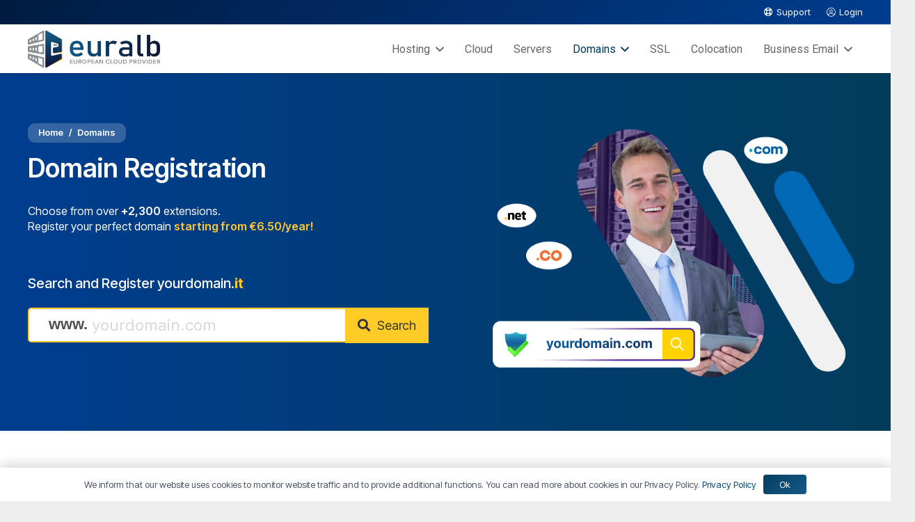

--- FILE ---
content_type: text/html; charset=UTF-8
request_url: https://www.euralb.com/domains/
body_size: 322089
content:
<!DOCTYPE HTML>
<html lang="en-US">
<head>
	<meta charset="UTF-8">
	<title>Domains &#8211; Euralb</title>
<meta name='robots' content='max-image-preview:large' />
<link rel='dns-prefetch' href='//fonts.googleapis.com' />
<link rel="alternate" type="application/rss+xml" title="Euralb &raquo; Feed" href="https://www.euralb.com/feed/" />
<link rel="alternate" type="application/rss+xml" title="Euralb &raquo; Comments Feed" href="https://www.euralb.com/comments/feed/" />
<link rel="alternate" title="oEmbed (JSON)" type="application/json+oembed" href="https://www.euralb.com/wp-json/oembed/1.0/embed?url=https%3A%2F%2Fwww.euralb.com%2Fdomains%2F" />
<link rel="alternate" title="oEmbed (XML)" type="text/xml+oembed" href="https://www.euralb.com/wp-json/oembed/1.0/embed?url=https%3A%2F%2Fwww.euralb.com%2Fdomains%2F&#038;format=xml" />
<link rel="canonical" href="https://www.euralb.com/domains" />
<meta name="viewport" content="width=device-width, initial-scale=1">
<meta name="SKYPE_TOOLBAR" content="SKYPE_TOOLBAR_PARSER_COMPATIBLE">
<meta name="theme-color" content="linear-gradient(135deg,#13426b,#484777)">
<meta property="og:title" content="Domains &#8211; Euralb">
<meta property="og:url" content="https://www.euralb.com/domains">
<meta property="og:locale" content="en_US">
<meta property="og:site_name" content="Euralb">
<meta property="og:type" content="website">
<meta property="og:image" content="https://www.euralb.com/wp-content/uploads/2019/11/us-placeholder-landscape.jpg" itemprop="image">
<style id='wp-img-auto-sizes-contain-inline-css'>
img:is([sizes=auto i],[sizes^="auto," i]){contain-intrinsic-size:3000px 1500px}
/*# sourceURL=wp-img-auto-sizes-contain-inline-css */
</style>
<style id='wp-emoji-styles-inline-css'>

	img.wp-smiley, img.emoji {
		display: inline !important;
		border: none !important;
		box-shadow: none !important;
		height: 1em !important;
		width: 1em !important;
		margin: 0 0.07em !important;
		vertical-align: -0.1em !important;
		background: none !important;
		padding: 0 !important;
	}
/*# sourceURL=wp-emoji-styles-inline-css */
</style>
<link rel='stylesheet' id='us-fonts-css' href='https://fonts.googleapis.com/css?family=Lato%3A400%2C700%7CRoboto%3A400%2C700%7CManrope%3A400%2C700%7CInter%3A400%2C700%7CInter+Tight%3A400%2C600%2C700%2C500&#038;display=swap&#038;ver=6.9' media='all' />
<link rel='stylesheet' id='us-style-css' href='https://www.euralb.com/wp-content/themes/Impreza/css/style.min.css?ver=8.37' media='all' />
<link rel='stylesheet' id='bsf-Defaults-css' href='https://www.euralb.com/wp-content/uploads/smile_fonts/Defaults/Defaults.css?ver=3.21.0' media='all' />
<link rel='stylesheet' id='ultimate-vc-addons-style-css' href='https://www.euralb.com/wp-content/plugins/Ultimate_VC_Addons/assets/min-css/style.min.css?ver=3.21.0' media='all' />
<link rel='stylesheet' id='ultimate-vc-addons-animate-css' href='https://www.euralb.com/wp-content/plugins/Ultimate_VC_Addons/assets/min-css/animate.min.css?ver=3.21.0' media='all' />
<link rel='stylesheet' id='ultimate-vc-addons-info-box-style-css' href='https://www.euralb.com/wp-content/plugins/Ultimate_VC_Addons/assets/min-css/info-box.min.css?ver=3.21.0' media='all' />
<script src="https://www.euralb.com/wp-includes/js/jquery/jquery.min.js?ver=3.7.1" id="jquery-core-js"></script>
<script src="https://www.euralb.com/wp-content/plugins/Ultimate_VC_Addons/assets/min-js/ultimate-params.min.js?ver=3.21.0" id="ultimate-vc-addons-params-js"></script>
<script src="https://www.euralb.com/wp-content/plugins/Ultimate_VC_Addons/assets/min-js/jquery-appear.min.js?ver=3.21.0" id="ultimate-vc-addons-appear-js"></script>
<script src="https://www.euralb.com/wp-content/plugins/Ultimate_VC_Addons/assets/min-js/custom.min.js?ver=3.21.0" id="ultimate-vc-addons-custom-js"></script>
<script></script><link rel="https://api.w.org/" href="https://www.euralb.com/wp-json/" /><link rel="alternate" title="JSON" type="application/json" href="https://www.euralb.com/wp-json/wp/v2/pages/9680" /><link rel="EditURI" type="application/rsd+xml" title="RSD" href="https://www.euralb.com/xmlrpc.php?rsd" />
<meta name="generator" content="WordPress 6.9" />
<link rel='shortlink' href='https://www.euralb.com/?p=9680' />
		<script id="us_add_no_touch">
			if ( ! /Android|webOS|iPhone|iPad|iPod|BlackBerry|IEMobile|Opera Mini/i.test( navigator.userAgent ) ) {
				document.documentElement.classList.add( "no-touch" );
			}
		</script>
				<script id="us_color_scheme_switch_class">
			if ( document.cookie.includes( "us_color_scheme_switch_is_on=true" ) ) {
				document.documentElement.classList.add( "us-color-scheme-on" );
			}
		</script>
		<meta name="generator" content="Powered by WPBakery Page Builder - drag and drop page builder for WordPress."/>
<meta name="generator" content="Powered by Slider Revolution 6.7.35 - responsive, Mobile-Friendly Slider Plugin for WordPress with comfortable drag and drop interface." />
<link rel="icon" href="https://www.euralb.com/wp-content/uploads/2023/12/fav24-100x100.png" sizes="32x32" />
<link rel="icon" href="https://www.euralb.com/wp-content/uploads/2023/12/fav24-250x250.png" sizes="192x192" />
<link rel="apple-touch-icon" href="https://www.euralb.com/wp-content/uploads/2023/12/fav24-250x250.png" />
<meta name="msapplication-TileImage" content="https://www.euralb.com/wp-content/uploads/2023/12/fav24.png" />
<script>function setREVStartSize(e){
			//window.requestAnimationFrame(function() {
				window.RSIW = window.RSIW===undefined ? window.innerWidth : window.RSIW;
				window.RSIH = window.RSIH===undefined ? window.innerHeight : window.RSIH;
				try {
					var pw = document.getElementById(e.c).parentNode.offsetWidth,
						newh;
					pw = pw===0 || isNaN(pw) || (e.l=="fullwidth" || e.layout=="fullwidth") ? window.RSIW : pw;
					e.tabw = e.tabw===undefined ? 0 : parseInt(e.tabw);
					e.thumbw = e.thumbw===undefined ? 0 : parseInt(e.thumbw);
					e.tabh = e.tabh===undefined ? 0 : parseInt(e.tabh);
					e.thumbh = e.thumbh===undefined ? 0 : parseInt(e.thumbh);
					e.tabhide = e.tabhide===undefined ? 0 : parseInt(e.tabhide);
					e.thumbhide = e.thumbhide===undefined ? 0 : parseInt(e.thumbhide);
					e.mh = e.mh===undefined || e.mh=="" || e.mh==="auto" ? 0 : parseInt(e.mh,0);
					if(e.layout==="fullscreen" || e.l==="fullscreen")
						newh = Math.max(e.mh,window.RSIH);
					else{
						e.gw = Array.isArray(e.gw) ? e.gw : [e.gw];
						for (var i in e.rl) if (e.gw[i]===undefined || e.gw[i]===0) e.gw[i] = e.gw[i-1];
						e.gh = e.el===undefined || e.el==="" || (Array.isArray(e.el) && e.el.length==0)? e.gh : e.el;
						e.gh = Array.isArray(e.gh) ? e.gh : [e.gh];
						for (var i in e.rl) if (e.gh[i]===undefined || e.gh[i]===0) e.gh[i] = e.gh[i-1];
											
						var nl = new Array(e.rl.length),
							ix = 0,
							sl;
						e.tabw = e.tabhide>=pw ? 0 : e.tabw;
						e.thumbw = e.thumbhide>=pw ? 0 : e.thumbw;
						e.tabh = e.tabhide>=pw ? 0 : e.tabh;
						e.thumbh = e.thumbhide>=pw ? 0 : e.thumbh;
						for (var i in e.rl) nl[i] = e.rl[i]<window.RSIW ? 0 : e.rl[i];
						sl = nl[0];
						for (var i in nl) if (sl>nl[i] && nl[i]>0) { sl = nl[i]; ix=i;}
						var m = pw>(e.gw[ix]+e.tabw+e.thumbw) ? 1 : (pw-(e.tabw+e.thumbw)) / (e.gw[ix]);
						newh =  (e.gh[ix] * m) + (e.tabh + e.thumbh);
					}
					var el = document.getElementById(e.c);
					if (el!==null && el) el.style.height = newh+"px";
					el = document.getElementById(e.c+"_wrapper");
					if (el!==null && el) {
						el.style.height = newh+"px";
						el.style.display = "block";
					}
				} catch(e){
					console.log("Failure at Presize of Slider:" + e)
				}
			//});
		  };</script>
<noscript><style> .wpb_animate_when_almost_visible { opacity: 1; }</style></noscript>		<style id="us-icon-fonts">@font-face{font-display:block;font-style:normal;font-family:"fontawesome";font-weight:900;src:url("https://www.euralb.com/wp-content/themes/Impreza/fonts/fa-solid-900.woff2?ver=8.37") format("woff2")}.fas{font-family:"fontawesome";font-weight:900}@font-face{font-display:block;font-style:normal;font-family:"fontawesome";font-weight:400;src:url("https://www.euralb.com/wp-content/themes/Impreza/fonts/fa-regular-400.woff2?ver=8.37") format("woff2")}.far{font-family:"fontawesome";font-weight:400}@font-face{font-display:block;font-style:normal;font-family:"fontawesome";font-weight:300;src:url("https://www.euralb.com/wp-content/themes/Impreza/fonts/fa-light-300.woff2?ver=8.37") format("woff2")}.fal{font-family:"fontawesome";font-weight:300}@font-face{font-display:block;font-style:normal;font-family:"Font Awesome 5 Duotone";font-weight:900;src:url("https://www.euralb.com/wp-content/themes/Impreza/fonts/fa-duotone-900.woff2?ver=8.37") format("woff2")}.fad{font-family:"Font Awesome 5 Duotone";font-weight:900}.fad{position:relative}.fad:before{position:absolute}.fad:after{opacity:0.4}@font-face{font-display:block;font-style:normal;font-family:"Font Awesome 5 Brands";font-weight:400;src:url("https://www.euralb.com/wp-content/themes/Impreza/fonts/fa-brands-400.woff2?ver=8.37") format("woff2")}.fab{font-family:"Font Awesome 5 Brands";font-weight:400}@font-face{font-display:block;font-style:normal;font-family:"Material Icons";font-weight:400;src:url("https://www.euralb.com/wp-content/themes/Impreza/fonts/material-icons.woff2?ver=8.37") format("woff2")}.material-icons{font-family:"Material Icons";font-weight:400}</style>
				<style id="us-theme-options-css">:root{--color-header-middle-bg:#ffffff;--color-header-middle-bg-grad:#ffffff;--color-header-middle-text:#666666;--color-header-middle-text-hover:#01324c;--color-header-transparent-text:#ffffff;--color-header-transparent-text-hover:#ffffff;--color-chrome-toolbar:#13426b;--color-header-top-bg:#023c5b;--color-header-top-bg-grad:#023c5b;--color-header-top-text:#ffffff;--color-header-top-text-hover:#ebeef0;--color-header-top-transparent-text:#ffffff;--color-header-top-transparent-text-hover:#ffffff;--color-content-bg:#ffffff;--color-content-bg-grad:#ffffff;--color-content-border:rgba(204,204,204,0.70);--color-content-heading:#333333;--color-content-heading-grad:#333333;--color-content-text:#4a5568;--color-content-link:#004e7a;--color-content-link-hover:#004e7a;--color-content-primary:#003d8f;--color-content-primary-grad:#003d8f;--color-content-secondary:#001b41;--color-content-secondary-grad:linear-gradient(130deg,#001b41,#003d8f);--color-content-faded:#999999;--color-content-overlay:rgba(0,0,0,0.75);--color-content-overlay-grad:rgba(0,0,0,0.75);--color-alt-content-bg-alt:#ffffff;--color-alt-content-bg-alt-grad:#ffffff;--color-alt-content-border:rgba(204,204,204,0.70);--color-alt-content-heading:#333333;--color-alt-content-heading-grad:#333333;--color-alt-content-text:#4a5568;--color-alt-content-link:#333333;--color-alt-content-link-hover:#004e7a;--color-alt-content-primary:#003d8f;--color-alt-content-primary-grad:linear-gradient(90deg,#003d8f,#023c5b);--color-alt-content-secondary:#ffffff;--color-alt-content-secondary-grad:#ffffff;--color-alt-content-faded:#999999;--color-alt-content-overlay:rgba(0,78,122,0.55);--color-alt-content-overlay-grad:rgba(0,78,122,0.55);--color-footer-bg:#ffffff;--color-footer-bg-grad:#ffffff;--color-footer-bg-alt:#131d27;--color-footer-bg-alt-grad:#131d27;--color-footer-border:rgba(235,235,235,0.30);--color-footer-text:#131d27;--color-footer-link:#131d27;--color-footer-link-hover:#6b7682;--color-subfooter-bg:#131d27;--color-subfooter-bg-grad:#131d27;--color-subfooter-bg-alt:#131d27;--color-subfooter-bg-alt-grad:#131d27;--color-subfooter-border:rgba(235,235,235,0.30);--color-subfooter-text:#ffffff;--color-subfooter-link:#faf5fa;--color-subfooter-link-hover:#6b7682;--color-content-primary-faded:rgba(0,61,143,0.15);--box-shadow:0 5px 15px rgba(0,0,0,.15);--box-shadow-up:0 -5px 15px rgba(0,0,0,.15);--site-canvas-width:1240px;--site-content-width:1380px;--site-sidebar-width:20%;--text-block-margin-bottom:30px;--focus-outline-width:2px}.w-counter.color_secondary .w-counter-value,.w-iconbox.color_secondary.style_default .w-iconbox-icon i:not(.fad){background:var(--color-content-secondary-grad);-webkit-background-clip:text;color:transparent}:root{--font-family:"Inter Tight";--font-size:16px;--line-height:21px;--font-weight:400;--bold-font-weight:600;--text-transform:none;--font-style:normal;--letter-spacing:0em;--h1-font-family:"Inter Tight";--h1-font-size:46px;--h1-line-height:1.4;--h1-font-weight:600;--h1-bold-font-weight:700;--h1-text-transform:none;--h1-font-style:normal;--h1-letter-spacing:0em;--h1-margin-bottom:0.5rem;--h2-font-family:var(--h1-font-family);--h2-font-size:37px;--h2-line-height:40px;--h2-font-weight:600;--h2-bold-font-weight:700;--h2-text-transform:var(--h1-text-transform);--h2-font-style:var(--h1-font-style);--h2-letter-spacing:0.01em;--h2-margin-bottom:1rem;--h3-font-family:"Inter Tight";--h3-font-size:32px;--h3-line-height:36px;--h3-font-weight:600;--h3-bold-font-weight:600;--h3-text-transform:var(--h1-text-transform);--h3-font-style:var(--h1-font-style);--h3-letter-spacing:0em;--h3-margin-bottom:1rem;--h4-font-family:var(--h1-font-family);--h4-font-size:24px;--h4-line-height:29px;--h4-font-weight:600;--h4-bold-font-weight:var(--h1-bold-font-weight);--h4-text-transform:var(--h1-text-transform);--h4-font-style:var(--h1-font-style);--h4-letter-spacing:0em;--h4-margin-bottom:0.5rem;--h5-font-family:var(--h1-font-family);--h5-font-size:20px;--h5-line-height:22px;--h5-font-weight:500;--h5-bold-font-weight:var(--h1-bold-font-weight);--h5-text-transform:var(--h1-text-transform);--h5-font-style:var(--h1-font-style);--h5-letter-spacing:0em;--h5-margin-bottom:0.5rem;--h6-font-family:var(--h1-font-family);--h6-font-size:20px;--h6-line-height:26px;--h6-font-weight:500;--h6-bold-font-weight:600;--h6-text-transform:var(--h1-text-transform);--h6-font-style:var(--h1-font-style);--h6-letter-spacing:0em;--h6-margin-bottom:0.5rem}h1{font-family:var(--h1-font-family,inherit);font-weight:var(--h1-font-weight,inherit);font-size:var(--h1-font-size,inherit);font-style:var(--h1-font-style,inherit);line-height:var(--h1-line-height,1.4);letter-spacing:var(--h1-letter-spacing,inherit);text-transform:var(--h1-text-transform,inherit);margin-bottom:var(--h1-margin-bottom,1.5rem)}h1>strong{font-weight:var(--h1-bold-font-weight,bold)}h2{font-family:var(--h2-font-family,inherit);font-weight:var(--h2-font-weight,inherit);font-size:var(--h2-font-size,inherit);font-style:var(--h2-font-style,inherit);line-height:var(--h2-line-height,1.4);letter-spacing:var(--h2-letter-spacing,inherit);text-transform:var(--h2-text-transform,inherit);margin-bottom:var(--h2-margin-bottom,1.5rem)}h2>strong{font-weight:var(--h2-bold-font-weight,bold)}h3{font-family:var(--h3-font-family,inherit);font-weight:var(--h3-font-weight,inherit);font-size:var(--h3-font-size,inherit);font-style:var(--h3-font-style,inherit);line-height:var(--h3-line-height,1.4);letter-spacing:var(--h3-letter-spacing,inherit);text-transform:var(--h3-text-transform,inherit);margin-bottom:var(--h3-margin-bottom,1.5rem)}h3>strong{font-weight:var(--h3-bold-font-weight,bold)}h4{font-family:var(--h4-font-family,inherit);font-weight:var(--h4-font-weight,inherit);font-size:var(--h4-font-size,inherit);font-style:var(--h4-font-style,inherit);line-height:var(--h4-line-height,1.4);letter-spacing:var(--h4-letter-spacing,inherit);text-transform:var(--h4-text-transform,inherit);margin-bottom:var(--h4-margin-bottom,1.5rem)}h4>strong{font-weight:var(--h4-bold-font-weight,bold)}h5{font-family:var(--h5-font-family,inherit);font-weight:var(--h5-font-weight,inherit);font-size:var(--h5-font-size,inherit);font-style:var(--h5-font-style,inherit);line-height:var(--h5-line-height,1.4);letter-spacing:var(--h5-letter-spacing,inherit);text-transform:var(--h5-text-transform,inherit);margin-bottom:var(--h5-margin-bottom,1.5rem)}h5>strong{font-weight:var(--h5-bold-font-weight,bold)}h6{font-family:var(--h6-font-family,inherit);font-weight:var(--h6-font-weight,inherit);font-size:var(--h6-font-size,inherit);font-style:var(--h6-font-style,inherit);line-height:var(--h6-line-height,1.4);letter-spacing:var(--h6-letter-spacing,inherit);text-transform:var(--h6-text-transform,inherit);margin-bottom:var(--h6-margin-bottom,1.5rem)}h6>strong{font-weight:var(--h6-bold-font-weight,bold)}body{background:#eeeeee}@media (max-width:1460px){.l-main .aligncenter{max-width:calc(100vw - 5rem)}}@media (min-width:1281px){body.usb_preview .hide_on_default{opacity:0.25!important}.vc_hidden-lg,body:not(.usb_preview) .hide_on_default{display:none!important}.default_align_left{text-align:left;justify-content:flex-start}.default_align_right{text-align:right;justify-content:flex-end}.default_align_center{text-align:center;justify-content:center}.w-hwrapper.default_align_center>*{margin-left:calc( var(--hwrapper-gap,1.2rem) / 2 );margin-right:calc( var(--hwrapper-gap,1.2rem) / 2 )}.default_align_justify{justify-content:space-between}.w-hwrapper>.default_align_justify,.default_align_justify>.w-btn{width:100%}*:not(.w-hwrapper)>.w-btn-wrapper:not([class*="default_align_none"]):not(.align_none){display:block;margin-inline-end:0}}@media (min-width:1025px) and (max-width:1280px){body.usb_preview .hide_on_laptops{opacity:0.25!important}.vc_hidden-md,body:not(.usb_preview) .hide_on_laptops{display:none!important}.laptops_align_left{text-align:left;justify-content:flex-start}.laptops_align_right{text-align:right;justify-content:flex-end}.laptops_align_center{text-align:center;justify-content:center}.w-hwrapper.laptops_align_center>*{margin-left:calc( var(--hwrapper-gap,1.2rem) / 2 );margin-right:calc( var(--hwrapper-gap,1.2rem) / 2 )}.laptops_align_justify{justify-content:space-between}.w-hwrapper>.laptops_align_justify,.laptops_align_justify>.w-btn{width:100%}*:not(.w-hwrapper)>.w-btn-wrapper:not([class*="laptops_align_none"]):not(.align_none){display:block;margin-inline-end:0}.g-cols.via_grid[style*="--laptops-columns-gap"]{gap:var(--laptops-columns-gap,3rem)}}@media (min-width:601px) and (max-width:1024px){body.usb_preview .hide_on_tablets{opacity:0.25!important}.vc_hidden-sm,body:not(.usb_preview) .hide_on_tablets{display:none!important}.tablets_align_left{text-align:left;justify-content:flex-start}.tablets_align_right{text-align:right;justify-content:flex-end}.tablets_align_center{text-align:center;justify-content:center}.w-hwrapper.tablets_align_center>*{margin-left:calc( var(--hwrapper-gap,1.2rem) / 2 );margin-right:calc( var(--hwrapper-gap,1.2rem) / 2 )}.tablets_align_justify{justify-content:space-between}.w-hwrapper>.tablets_align_justify,.tablets_align_justify>.w-btn{width:100%}*:not(.w-hwrapper)>.w-btn-wrapper:not([class*="tablets_align_none"]):not(.align_none){display:block;margin-inline-end:0}.g-cols.via_grid[style*="--tablets-columns-gap"]{gap:var(--tablets-columns-gap,3rem)}}@media (max-width:600px){body.usb_preview .hide_on_mobiles{opacity:0.25!important}.vc_hidden-xs,body:not(.usb_preview) .hide_on_mobiles{display:none!important}.mobiles_align_left{text-align:left;justify-content:flex-start}.mobiles_align_right{text-align:right;justify-content:flex-end}.mobiles_align_center{text-align:center;justify-content:center}.w-hwrapper.mobiles_align_center>*{margin-left:calc( var(--hwrapper-gap,1.2rem) / 2 );margin-right:calc( var(--hwrapper-gap,1.2rem) / 2 )}.mobiles_align_justify{justify-content:space-between}.w-hwrapper>.mobiles_align_justify,.mobiles_align_justify>.w-btn{width:100%}.w-hwrapper.stack_on_mobiles{display:block}.w-hwrapper.stack_on_mobiles>:not(script){display:block;margin:0 0 var(--hwrapper-gap,1.2rem)}.w-hwrapper.stack_on_mobiles>:last-child{margin-bottom:0}*:not(.w-hwrapper)>.w-btn-wrapper:not([class*="mobiles_align_none"]):not(.align_none){display:block;margin-inline-end:0}.g-cols.via_grid[style*="--mobiles-columns-gap"]{gap:var(--mobiles-columns-gap,1.5rem)}}@media (max-width:600px){.g-cols.type_default>div[class*="vc_col-xs-"]{margin-top:1rem;margin-bottom:1rem}.g-cols>div:not([class*="vc_col-xs-"]){width:100%;margin:0 0 1.5rem}.g-cols.reversed>div:last-of-type{order:-1}.g-cols.type_boxes>div,.g-cols.reversed>div:first-child,.g-cols:not(.reversed)>div:last-child,.g-cols>div.has_bg_color{margin-bottom:0}.vc_col-xs-1{width:8.3333%}.vc_col-xs-2{width:16.6666%}.vc_col-xs-1\/5{width:20%}.vc_col-xs-3{width:25%}.vc_col-xs-4{width:33.3333%}.vc_col-xs-2\/5{width:40%}.vc_col-xs-5{width:41.6666%}.vc_col-xs-6{width:50%}.vc_col-xs-7{width:58.3333%}.vc_col-xs-3\/5{width:60%}.vc_col-xs-8{width:66.6666%}.vc_col-xs-9{width:75%}.vc_col-xs-4\/5{width:80%}.vc_col-xs-10{width:83.3333%}.vc_col-xs-11{width:91.6666%}.vc_col-xs-12{width:100%}.vc_col-xs-offset-0{margin-left:0}.vc_col-xs-offset-1{margin-left:8.3333%}.vc_col-xs-offset-2{margin-left:16.6666%}.vc_col-xs-offset-1\/5{margin-left:20%}.vc_col-xs-offset-3{margin-left:25%}.vc_col-xs-offset-4{margin-left:33.3333%}.vc_col-xs-offset-2\/5{margin-left:40%}.vc_col-xs-offset-5{margin-left:41.6666%}.vc_col-xs-offset-6{margin-left:50%}.vc_col-xs-offset-7{margin-left:58.3333%}.vc_col-xs-offset-3\/5{margin-left:60%}.vc_col-xs-offset-8{margin-left:66.6666%}.vc_col-xs-offset-9{margin-left:75%}.vc_col-xs-offset-4\/5{margin-left:80%}.vc_col-xs-offset-10{margin-left:83.3333%}.vc_col-xs-offset-11{margin-left:91.6666%}.vc_col-xs-offset-12{margin-left:100%}}@media (min-width:601px){.vc_col-sm-1{width:8.3333%}.vc_col-sm-2{width:16.6666%}.vc_col-sm-1\/5{width:20%}.vc_col-sm-3{width:25%}.vc_col-sm-4{width:33.3333%}.vc_col-sm-2\/5{width:40%}.vc_col-sm-5{width:41.6666%}.vc_col-sm-6{width:50%}.vc_col-sm-7{width:58.3333%}.vc_col-sm-3\/5{width:60%}.vc_col-sm-8{width:66.6666%}.vc_col-sm-9{width:75%}.vc_col-sm-4\/5{width:80%}.vc_col-sm-10{width:83.3333%}.vc_col-sm-11{width:91.6666%}.vc_col-sm-12{width:100%}.vc_col-sm-offset-0{margin-left:0}.vc_col-sm-offset-1{margin-left:8.3333%}.vc_col-sm-offset-2{margin-left:16.6666%}.vc_col-sm-offset-1\/5{margin-left:20%}.vc_col-sm-offset-3{margin-left:25%}.vc_col-sm-offset-4{margin-left:33.3333%}.vc_col-sm-offset-2\/5{margin-left:40%}.vc_col-sm-offset-5{margin-left:41.6666%}.vc_col-sm-offset-6{margin-left:50%}.vc_col-sm-offset-7{margin-left:58.3333%}.vc_col-sm-offset-3\/5{margin-left:60%}.vc_col-sm-offset-8{margin-left:66.6666%}.vc_col-sm-offset-9{margin-left:75%}.vc_col-sm-offset-4\/5{margin-left:80%}.vc_col-sm-offset-10{margin-left:83.3333%}.vc_col-sm-offset-11{margin-left:91.6666%}.vc_col-sm-offset-12{margin-left:100%}}@media (min-width:1025px){.vc_col-md-1{width:8.3333%}.vc_col-md-2{width:16.6666%}.vc_col-md-1\/5{width:20%}.vc_col-md-3{width:25%}.vc_col-md-4{width:33.3333%}.vc_col-md-2\/5{width:40%}.vc_col-md-5{width:41.6666%}.vc_col-md-6{width:50%}.vc_col-md-7{width:58.3333%}.vc_col-md-3\/5{width:60%}.vc_col-md-8{width:66.6666%}.vc_col-md-9{width:75%}.vc_col-md-4\/5{width:80%}.vc_col-md-10{width:83.3333%}.vc_col-md-11{width:91.6666%}.vc_col-md-12{width:100%}.vc_col-md-offset-0{margin-left:0}.vc_col-md-offset-1{margin-left:8.3333%}.vc_col-md-offset-2{margin-left:16.6666%}.vc_col-md-offset-1\/5{margin-left:20%}.vc_col-md-offset-3{margin-left:25%}.vc_col-md-offset-4{margin-left:33.3333%}.vc_col-md-offset-2\/5{margin-left:40%}.vc_col-md-offset-5{margin-left:41.6666%}.vc_col-md-offset-6{margin-left:50%}.vc_col-md-offset-7{margin-left:58.3333%}.vc_col-md-offset-3\/5{margin-left:60%}.vc_col-md-offset-8{margin-left:66.6666%}.vc_col-md-offset-9{margin-left:75%}.vc_col-md-offset-4\/5{margin-left:80%}.vc_col-md-offset-10{margin-left:83.3333%}.vc_col-md-offset-11{margin-left:91.6666%}.vc_col-md-offset-12{margin-left:100%}}@media (min-width:1281px){.vc_col-lg-1{width:8.3333%}.vc_col-lg-2{width:16.6666%}.vc_col-lg-1\/5{width:20%}.vc_col-lg-3{width:25%}.vc_col-lg-4{width:33.3333%}.vc_col-lg-2\/5{width:40%}.vc_col-lg-5{width:41.6666%}.vc_col-lg-6{width:50%}.vc_col-lg-7{width:58.3333%}.vc_col-lg-3\/5{width:60%}.vc_col-lg-8{width:66.6666%}.vc_col-lg-9{width:75%}.vc_col-lg-4\/5{width:80%}.vc_col-lg-10{width:83.3333%}.vc_col-lg-11{width:91.6666%}.vc_col-lg-12{width:100%}.vc_col-lg-offset-0{margin-left:0}.vc_col-lg-offset-1{margin-left:8.3333%}.vc_col-lg-offset-2{margin-left:16.6666%}.vc_col-lg-offset-1\/5{margin-left:20%}.vc_col-lg-offset-3{margin-left:25%}.vc_col-lg-offset-4{margin-left:33.3333%}.vc_col-lg-offset-2\/5{margin-left:40%}.vc_col-lg-offset-5{margin-left:41.6666%}.vc_col-lg-offset-6{margin-left:50%}.vc_col-lg-offset-7{margin-left:58.3333%}.vc_col-lg-offset-3\/5{margin-left:60%}.vc_col-lg-offset-8{margin-left:66.6666%}.vc_col-lg-offset-9{margin-left:75%}.vc_col-lg-offset-4\/5{margin-left:80%}.vc_col-lg-offset-10{margin-left:83.3333%}.vc_col-lg-offset-11{margin-left:91.6666%}.vc_col-lg-offset-12{margin-left:100%}}@media (min-width:601px) and (max-width:1024px){.g-cols.via_flex.type_default>div[class*="vc_col-md-"],.g-cols.via_flex.type_default>div[class*="vc_col-lg-"]{margin-top:1rem;margin-bottom:1rem}}@media (min-width:1025px) and (max-width:1280px){.g-cols.via_flex.type_default>div[class*="vc_col-lg-"]{margin-top:1rem;margin-bottom:1rem}}@media (max-width:899px){.l-canvas{overflow:hidden}.g-cols.stacking_default.reversed>div:last-of-type{order:-1}.g-cols.stacking_default.via_flex>div:not([class*="vc_col-xs"]){width:100%;margin:0 0 1.5rem}.g-cols.stacking_default.via_grid.mobiles-cols_1{grid-template-columns:100%}.g-cols.stacking_default.via_flex.type_boxes>div,.g-cols.stacking_default.via_flex.reversed>div:first-child,.g-cols.stacking_default.via_flex:not(.reversed)>div:last-child,.g-cols.stacking_default.via_flex>div.has_bg_color{margin-bottom:0}.g-cols.stacking_default.via_flex.type_default>.wpb_column.stretched{margin-left:-1rem;margin-right:-1rem}.g-cols.stacking_default.via_grid.mobiles-cols_1>.wpb_column.stretched,.g-cols.stacking_default.via_flex.type_boxes>.wpb_column.stretched{margin-left:-2.5rem;margin-right:-2.5rem;width:auto}.vc_column-inner.type_sticky>.wpb_wrapper,.vc_column_container.type_sticky>.vc_column-inner{top:0!important}}@media (min-width:900px){body:not(.rtl) .l-section.for_sidebar.at_left>div>.l-sidebar,.rtl .l-section.for_sidebar.at_right>div>.l-sidebar{order:-1}.vc_column_container.type_sticky>.vc_column-inner,.vc_column-inner.type_sticky>.wpb_wrapper{position:-webkit-sticky;position:sticky}.l-section.type_sticky{position:-webkit-sticky;position:sticky;top:0;z-index:11;transition:top 0.3s cubic-bezier(.78,.13,.15,.86) 0.1s}.header_hor .l-header.post_fixed.sticky_auto_hide{z-index:12}.admin-bar .l-section.type_sticky{top:32px}.l-section.type_sticky>.l-section-h{transition:padding-top 0.3s}.header_hor .l-header.pos_fixed:not(.down)~.l-main .l-section.type_sticky:not(:first-of-type){top:var(--header-sticky-height)}.admin-bar.header_hor .l-header.pos_fixed:not(.down)~.l-main .l-section.type_sticky:not(:first-of-type){top:calc( var(--header-sticky-height) + 32px )}.header_hor .l-header.pos_fixed.sticky:not(.down)~.l-main .l-section.type_sticky:first-of-type>.l-section-h{padding-top:var(--header-sticky-height)}.header_hor.headerinpos_bottom .l-header.pos_fixed.sticky:not(.down)~.l-main .l-section.type_sticky:first-of-type>.l-section-h{padding-bottom:var(--header-sticky-height)!important}}@media screen and (min-width:1460px){.g-cols.via_flex.type_default>.wpb_column.stretched:first-of-type{margin-inline-start:min( calc( var(--site-content-width) / 2 + 0px / 2 + 1.5rem - 50vw),-1rem )}.g-cols.via_flex.type_default>.wpb_column.stretched:last-of-type{margin-inline-end:min( calc( var(--site-content-width) / 2 + 0px / 2 + 1.5rem - 50vw),-1rem )}.l-main .alignfull, .w-separator.width_screen,.g-cols.via_grid>.wpb_column.stretched:first-of-type,.g-cols.via_flex.type_boxes>.wpb_column.stretched:first-of-type{margin-inline-start:min( calc( var(--site-content-width) / 2 + 0px / 2 - 50vw ),-2.5rem )}.l-main .alignfull, .w-separator.width_screen,.g-cols.via_grid>.wpb_column.stretched:last-of-type,.g-cols.via_flex.type_boxes>.wpb_column.stretched:last-of-type{margin-inline-end:min( calc( var(--site-content-width) / 2 + 0px / 2 - 50vw ),-2.5rem )}}@media (max-width:600px){.w-form-row.for_submit[style*=btn-size-mobiles] .w-btn{font-size:var(--btn-size-mobiles)!important}}:focus-visible,input[type=checkbox]:focus-visible + i,input[type=checkbox]:focus-visible~.w-color-switch-box,.w-nav-arrow:focus-visible::before,.woocommerce-mini-cart-item:has(:focus-visible){outline-width:var(--focus-outline-width,2px );outline-style:solid;outline-offset:2px;outline-color:var(--color-content-primary)}.w-toplink,.w-header-show{background:rgba(0,0,0,0.3)}.no-touch .w-toplink.active:hover,.no-touch .w-header-show:hover{background:var(--color-content-primary-grad)}button[type=submit],input[type=submit]{transition:none}button[type=submit]:not(.w-btn),input[type=submit]:not(.w-btn),.us-nav-style_1>*,.navstyle_1>.owl-nav button,.us-btn-style_1{font-family:var(--font-family);font-size:16px;line-height:1.2!important;font-weight:500;font-style:normal;text-transform:none;letter-spacing:0em;border-radius:0.3em;padding:0.7em 4.2em;background:#ffffff;border-color:rgba(114,127,159,0.30);color:#666666!important}button[type=submit]:not(.w-btn):before,input[type=submit]:not(.w-btn),.us-nav-style_1>*:before,.navstyle_1>.owl-nav button:before,.us-btn-style_1:before{border-width:1px}.no-touch button[type=submit]:not(.w-btn):hover,.no-touch input[type=submit]:not(.w-btn):hover,.us-nav-style_1>span.current,.no-touch .us-nav-style_1>a:hover,.no-touch .navstyle_1>.owl-nav button:hover,.no-touch .us-btn-style_1:hover{box-shadow:0px 0em 0em 0px rgba(0,0,0,0.2);background:linear-gradient(45deg,rgba(0,27,65,0.70),#003d8f);border-color:transparent;color:#ffffff!important}.us-nav-style_1>*{min-width:calc(1.2em + 2 * 0.7em)}.us-btn-style_1{overflow:hidden;position:relative;-webkit-transform:translateZ(0)}.us-btn-style_1>*{position:relative;z-index:1}.no-touch .us-btn-style_1:hover{background:#ffffff}.no-touch .us-btn-style_1:after{content:"";position:absolute;top:0;left:0;right:0;border-radius:inherit;bottom:0;opacity:0;transition:opacity 0.3s;background:linear-gradient(45deg,rgba(0,27,65,0.70),#003d8f)}.no-touch .us-btn-style_1:hover:after{opacity:1}.us-nav-style_35>*,.navstyle_35>.owl-nav button,.us-btn-style_35{font-family:var(--font-family);font-size:16px;line-height:1.2!important;font-weight:400;font-style:normal;text-transform:none;letter-spacing:0em;border-radius:0.3em;padding:0.5em 1.8em;background:linear-gradient(135deg,#073e62,#135a85);border-color:transparent;color:#ffffff!important;box-shadow:0px 0em 0em 0px rgba(0,0,0,0.2)}.us-nav-style_35>*:before,.navstyle_35>.owl-nav button:before,.us-btn-style_35:before{border-width:2px}.us-nav-style_35>span.current,.no-touch .us-nav-style_35>a:hover,.no-touch .navstyle_35>.owl-nav button:hover,.no-touch .us-btn-style_35:hover{box-shadow:0px 0em 0em 0px rgba(0,0,0,0.2);background:linear-gradient(135deg,#135a85,#073e62);border-color:transparent;color:#ffffff!important}.us-nav-style_35>*{min-width:calc(1.2em + 2 * 0.5em)}.us-btn-style_35{overflow:hidden;position:relative;-webkit-transform:translateZ(0)}.us-btn-style_35>*{position:relative;z-index:1}.no-touch .us-btn-style_35:hover{background:linear-gradient(135deg,#073e62,#135a85)}.no-touch .us-btn-style_35:after{content:"";position:absolute;top:0;left:0;right:0;border-radius:inherit;bottom:0;opacity:0;transition:opacity 0.3s;background:linear-gradient(135deg,#135a85,#073e62)}.no-touch .us-btn-style_35:hover:after{opacity:1}.us-nav-style_42>*,.navstyle_42>.owl-nav button,.us-btn-style_42{font-family:Inter;font-size:16px;line-height:1.2!important;font-weight:600;font-style:normal;text-transform:none;letter-spacing:0em;border-radius:0.3em;padding:0.6em 1.4em;background:#d50c2d;border-color:transparent;color:#ffffff!important;box-shadow:0px 0em 0em 0px rgba(0,0,0,0.2)}.us-nav-style_42>*:before,.navstyle_42>.owl-nav button:before,.us-btn-style_42:before{border-width:1px}.us-nav-style_42>span.current,.no-touch .us-nav-style_42>a:hover,.no-touch .navstyle_42>.owl-nav button:hover,.no-touch .us-btn-style_42:hover{box-shadow:0px 0em 0em 0px rgba(0,0,0,0.2);background:linear-gradient(45deg,rgba(0,27,65,0.70),#003d8f);border-color:transparent;color:#ffffff!important}.us-nav-style_42>*{min-width:calc(1.2em + 2 * 0.6em)}.us-btn-style_42{overflow:hidden;position:relative;-webkit-transform:translateZ(0)}.us-btn-style_42>*{position:relative;z-index:1}.no-touch .us-btn-style_42:hover{background:#d50c2d}.no-touch .us-btn-style_42:after{content:"";position:absolute;top:0;left:0;right:0;border-radius:inherit;bottom:0;opacity:0;transition:opacity 0.3s;background:linear-gradient(45deg,rgba(0,27,65,0.70),#003d8f)}.no-touch .us-btn-style_42:hover:after{opacity:1}.us-nav-style_43>*,.navstyle_43>.owl-nav button,.us-btn-style_43{font-family:Inter;font-size:16px;line-height:1.2!important;font-weight:600;font-style:normal;text-transform:none;letter-spacing:0em;border-radius:0.3em;padding:0.6em 1.4em;background:#003d8f;border-color:transparent;color:#ffffff!important;box-shadow:0px 0em 0em 0px rgba(0,0,0,0.2)}.us-nav-style_43>*:before,.navstyle_43>.owl-nav button:before,.us-btn-style_43:before{border-width:1px}.us-nav-style_43>span.current,.no-touch .us-nav-style_43>a:hover,.no-touch .navstyle_43>.owl-nav button:hover,.no-touch .us-btn-style_43:hover{box-shadow:0px 0em 0em 0px rgba(0,0,0,0.2);background:linear-gradient(45deg,rgba(0,27,65,0.70),#003d8f);border-color:transparent;color:#ffffff!important}.us-nav-style_43>*{min-width:calc(1.2em + 2 * 0.6em)}.us-btn-style_43{overflow:hidden;position:relative;-webkit-transform:translateZ(0)}.us-btn-style_43>*{position:relative;z-index:1}.no-touch .us-btn-style_43:hover{background:#003d8f}.no-touch .us-btn-style_43:after{content:"";position:absolute;top:0;left:0;right:0;border-radius:inherit;bottom:0;opacity:0;transition:opacity 0.3s;background:linear-gradient(45deg,rgba(0,27,65,0.70),#003d8f)}.no-touch .us-btn-style_43:hover:after{opacity:1}.us-nav-style_33>*,.navstyle_33>.owl-nav button,.us-btn-style_33{font-family:var(--font-family);font-size:16px;line-height:1.2!important;font-weight:600;font-style:normal;text-transform:uppercase;letter-spacing:0.07em;padding:0.6em 2em;background:linear-gradient(135deg,#135a85,#073e62);border-color:transparent;color:#ffffff!important;box-shadow:0px 0em 0em 0px rgba(0,0,0,0.2)}.us-nav-style_33>*:before,.navstyle_33>.owl-nav button:before,.us-btn-style_33:before{border-width:0px}.us-nav-style_33>span.current,.no-touch .us-nav-style_33>a:hover,.no-touch .navstyle_33>.owl-nav button:hover,.no-touch .us-btn-style_33:hover{box-shadow:0px 0em 0em 0px rgba(0,0,0,0.2);background:linear-gradient(135deg,#135a85,#073e62);border-color:transparent;color:#ffffff!important}.us-nav-style_33>*{min-width:calc(1.2em + 2 * 0.6em)}.us-btn-style_33{overflow:hidden;position:relative;-webkit-transform:translateZ(0)}.us-btn-style_33>*{position:relative;z-index:1}.no-touch .us-btn-style_33:hover{background:linear-gradient(135deg,#135a85,#073e62)}.no-touch .us-btn-style_33:after{content:"";position:absolute;top:0;left:0;right:0;border-radius:inherit;bottom:0;opacity:0;transition:opacity 0.3s;background:linear-gradient(135deg,#135a85,#073e62)}.no-touch .us-btn-style_33:hover:after{opacity:1}.us-nav-style_34>*,.navstyle_34>.owl-nav button,.us-btn-style_34{font-family:var(--font-family);font-size:16px;line-height:1.2!important;font-weight:600;font-style:normal;text-transform:uppercase;letter-spacing:0.07em;padding:0.6em 2em;background:#d50c2d;border-color:transparent;color:#ffffff!important;box-shadow:0px 0em 0em 0px rgba(0,0,0,0.2)}.us-nav-style_34>*:before,.navstyle_34>.owl-nav button:before,.us-btn-style_34:before{border-width:0px}.us-nav-style_34>span.current,.no-touch .us-nav-style_34>a:hover,.no-touch .navstyle_34>.owl-nav button:hover,.no-touch .us-btn-style_34:hover{box-shadow:0px 0em 0em 0px rgba(0,0,0,0.2);background:linear-gradient(135deg,#135a85,#073e62);border-color:transparent;color:#ffffff!important}.us-nav-style_34>*{min-width:calc(1.2em + 2 * 0.6em)}.us-btn-style_34{overflow:hidden;position:relative;-webkit-transform:translateZ(0)}.us-btn-style_34>*{position:relative;z-index:1}.no-touch .us-btn-style_34:hover{background:#d50c2d}.no-touch .us-btn-style_34:after{content:"";position:absolute;top:0;left:0;right:0;border-radius:inherit;bottom:0;opacity:0;transition:opacity 0.3s;background:linear-gradient(135deg,#135a85,#073e62)}.no-touch .us-btn-style_34:hover:after{opacity:1}.us-nav-style_25>*,.navstyle_25>.owl-nav button,.us-btn-style_25{font-family:var(--font-family);font-size:16px;line-height:1.20!important;font-weight:600;font-style:normal;text-transform:none;letter-spacing:0em;border-radius:0em;padding:0.5em 1.8em;background:#f5f5f5;border-color:transparent;color:#135a85!important}.us-nav-style_25>*:before,.navstyle_25>.owl-nav button:before,.us-btn-style_25:before{border-width:0px}.us-nav-style_25>span.current,.no-touch .us-nav-style_25>a:hover,.no-touch .navstyle_25>.owl-nav button:hover,.no-touch .us-btn-style_25:hover{background:linear-gradient(135deg,#135a85,#073e62);border-color:transparent;color:#ffffff!important}.us-nav-style_25>*{min-width:calc(1.20em + 2 * 0.5em)}.us-btn-style_25{overflow:hidden;position:relative;-webkit-transform:translateZ(0)}.us-btn-style_25>*{position:relative;z-index:1}.no-touch .us-btn-style_25:hover{background:#f5f5f5}.no-touch .us-btn-style_25:after{content:"";position:absolute;top:0;left:0;right:0;border-radius:inherit;bottom:0;opacity:0;transition:opacity 0.3s;background:linear-gradient(135deg,#135a85,#073e62)}.no-touch .us-btn-style_25:hover:after{opacity:1}.us-nav-style_4>*,.navstyle_4>.owl-nav button,.us-btn-style_4{font-family:var(--font-family);font-size:16px;line-height:1.2!important;font-weight:700;font-style:normal;text-transform:uppercase;letter-spacing:0em;border-radius:0.3em;padding:0.8em 1.8em;background:#ffffff;border-color:transparent;color:#333333!important;box-shadow:0px 0em 0em 0px rgba(0,0,0,0.2)}.us-nav-style_4>*:before,.navstyle_4>.owl-nav button:before,.us-btn-style_4:before{border-width:3px}.us-nav-style_4>span.current,.no-touch .us-nav-style_4>a:hover,.no-touch .navstyle_4>.owl-nav button:hover,.no-touch .us-btn-style_4:hover{box-shadow:0px 0em 0em 0px rgba(0,0,0,0.2);background:transparent;border-color:#ffffff;color:#ffffff!important}.us-nav-style_4>*{min-width:calc(1.2em + 2 * 0.8em)}.us-nav-style_11>*,.navstyle_11>.owl-nav button,.us-btn-style_11{font-family:var(--h1-font-family);font-size:16px;line-height:1.2!important;font-weight:400;font-style:normal;text-transform:none;letter-spacing:0em;border-radius:0.3em;padding:0.7em 1.8em;background:transparent;border-color:#135a85;color:#135a85!important;box-shadow:0px 0em 0em 0px rgba(0,0,0,0.2)}.us-nav-style_11>*:before,.navstyle_11>.owl-nav button:before,.us-btn-style_11:before{border-width:1px}.us-nav-style_11>span.current,.no-touch .us-nav-style_11>a:hover,.no-touch .navstyle_11>.owl-nav button:hover,.no-touch .us-btn-style_11:hover{box-shadow:0px 0em 0em 0px rgba(0,0,0,0.2);background:linear-gradient(135deg,#073e62,#135a85);border-color:#012436;color:#ffffff!important}.us-nav-style_11>*{min-width:calc(1.2em + 2 * 0.7em)}.us-btn-style_11{overflow:hidden;position:relative;-webkit-transform:translateZ(0)}.us-btn-style_11>*{position:relative;z-index:1}.no-touch .us-btn-style_11:hover{background:transparent}.no-touch .us-btn-style_11:after{content:"";position:absolute;top:0;left:0;right:0;border-radius:inherit;bottom:0;opacity:0;transition:opacity 0.3s;background:linear-gradient(135deg,#073e62,#135a85)}.no-touch .us-btn-style_11:hover:after{opacity:1}.us-nav-style_36>*,.navstyle_36>.owl-nav button,.us-btn-style_36{font-family:Inter;font-size:16px;line-height:1.2!important;font-weight:600;font-style:normal;text-transform:none;letter-spacing:0em;border-radius:0.3em;padding:0.6em 1.4em;background:transparent;border-color:#003d8f;color:#003d8f!important;box-shadow:0px 0em 0em 0px rgba(0,0,0,0.2)}.us-nav-style_36>*:before,.navstyle_36>.owl-nav button:before,.us-btn-style_36:before{border-width:1px}.us-nav-style_36>span.current,.no-touch .us-nav-style_36>a:hover,.no-touch .navstyle_36>.owl-nav button:hover,.no-touch .us-btn-style_36:hover{box-shadow:0px 0em 0em 0px rgba(0,0,0,0.2);background:linear-gradient(45deg,rgba(0,27,65,0.70),#003d8f);border-color:transparent;color:#ffffff!important}.us-nav-style_36>*{min-width:calc(1.2em + 2 * 0.6em)}.us-btn-style_36{overflow:hidden;position:relative;-webkit-transform:translateZ(0)}.us-btn-style_36>*{position:relative;z-index:1}.no-touch .us-btn-style_36:hover{background:transparent}.no-touch .us-btn-style_36:after{content:"";position:absolute;top:0;left:0;right:0;border-radius:inherit;bottom:0;opacity:0;transition:opacity 0.3s;background:linear-gradient(45deg,rgba(0,27,65,0.70),#003d8f)}.no-touch .us-btn-style_36:hover:after{opacity:1}.us-nav-style_38>*,.navstyle_38>.owl-nav button,.us-btn-style_38{font-size:16px;line-height:1.2!important;font-weight:600;font-style:normal;text-transform:none;letter-spacing:0em;border-radius:0.3em;padding:0.7em 1.8em;background:#ffffff;border-color:#003d8f;color:#003d8f!important;box-shadow:0px 0em 0em 0px rgba(0,0,0,0.2)}.us-nav-style_38>*:before,.navstyle_38>.owl-nav button:before,.us-btn-style_38:before{border-width:1px}.us-nav-style_38>span.current,.no-touch .us-nav-style_38>a:hover,.no-touch .navstyle_38>.owl-nav button:hover,.no-touch .us-btn-style_38:hover{box-shadow:0px 0em 0em 0px rgba(0,0,0,0.2);background:linear-gradient(90deg,#003d8f,#023c5b);border-color:transparent;color:#ffffff!important}.us-nav-style_38>*{min-width:calc(1.2em + 2 * 0.7em)}.us-btn-style_38{overflow:hidden;position:relative;-webkit-transform:translateZ(0)}.us-btn-style_38>*{position:relative;z-index:1}.no-touch .us-btn-style_38:hover{background:#ffffff}.no-touch .us-btn-style_38:after{content:"";position:absolute;top:0;left:0;right:0;border-radius:inherit;bottom:0;opacity:0;transition:opacity 0.3s;background:linear-gradient(90deg,#003d8f,#023c5b)}.no-touch .us-btn-style_38:hover:after{opacity:1}.us-nav-style_41>*,.navstyle_41>.owl-nav button,.us-btn-style_41{font-size:16px;line-height:1.2!important;font-weight:600;font-style:normal;text-transform:none;letter-spacing:0em;border-radius:0.3em;padding:0.7em 1.8em;background:#ffffff;border-color:#003d8f;color:#003d8f!important;box-shadow:0px 0em 0em 0px rgba(0,0,0,0.2)}.us-nav-style_41>*:before,.navstyle_41>.owl-nav button:before,.us-btn-style_41:before{border-width:1px}.us-nav-style_41>span.current,.no-touch .us-nav-style_41>a:hover,.no-touch .navstyle_41>.owl-nav button:hover,.no-touch .us-btn-style_41:hover{box-shadow:0px 0em 0em 0px rgba(0,0,0,0.2);background:linear-gradient(90deg,#1e3c72,#023c5b);border-color:transparent;color:#ffffff!important}.us-nav-style_41>*{min-width:calc(1.2em + 2 * 0.7em)}.us-btn-style_41{overflow:hidden;position:relative;-webkit-transform:translateZ(0)}.us-btn-style_41>*{position:relative;z-index:1}.no-touch .us-btn-style_41:hover{background:#ffffff}.no-touch .us-btn-style_41:after{content:"";position:absolute;top:0;left:0;right:0;border-radius:inherit;bottom:0;opacity:0;transition:opacity 0.3s;background:linear-gradient(90deg,#1e3c72,#023c5b)}.no-touch .us-btn-style_41:hover:after{opacity:1}.us-nav-style_17>*,.navstyle_17>.owl-nav button,.us-btn-style_17{font-family:var(--font-family);font-size:17px;line-height:1.23!important;font-weight:400;font-style:normal;text-transform:none;letter-spacing:-0.03em;border-radius:0.3em;padding:0.7em 2.9em;background:#2fb383;border-color:#2fb383;color:#ffffff!important;box-shadow:0px 0.1em 0.2em 0px rgba(0,0,0,0.2)}.us-nav-style_17>*:before,.navstyle_17>.owl-nav button:before,.us-btn-style_17:before{border-width:2px}.us-nav-style_17>span.current,.no-touch .us-nav-style_17>a:hover,.no-touch .navstyle_17>.owl-nav button:hover,.no-touch .us-btn-style_17:hover{box-shadow:0px 0em 0em 0px rgba(0,0,0,0.2);background:#2fb383;border-color:transparent;color:#ffffff!important}.us-nav-style_17>*{min-width:calc(1.23em + 2 * 0.7em)}.us-nav-style_19>*,.navstyle_19>.owl-nav button,.us-btn-style_19{font-family:var(--font-family);font-size:18px;line-height:1.4!important;font-weight:400;font-style:normal;text-transform:none;letter-spacing:-0.01em;border-radius:0em;padding:0.7em 1em;background:#ffcb26;border-color:transparent;color:#333333!important;box-shadow:0px 0em 0em 0px rgba(0,0,0,0.2)}.us-nav-style_19>*:before,.navstyle_19>.owl-nav button:before,.us-btn-style_19:before{border-width:2px}.us-nav-style_19>span.current,.no-touch .us-nav-style_19>a:hover,.no-touch .navstyle_19>.owl-nav button:hover,.no-touch .us-btn-style_19:hover{box-shadow:0px 0em 0em 0px rgba(0,0,0,0.2);background:#ffcb26;border-color:transparent;color:#333333!important}.us-nav-style_19>*{min-width:calc(1.4em + 2 * 0.7em)}.us-nav-style_20>*,.navstyle_20>.owl-nav button,.us-btn-style_20{font-family:var(--font-family);font-size:15px;line-height:1!important;font-weight:400;font-style:normal;text-transform:none;letter-spacing:0em;border-radius:0.3em;padding:0.7em 2em;background:#003d8f;border-color:transparent;color:#ffffff!important;box-shadow:0px 0.05em 0.1em 0px rgba(0,0,0,0.2)}.us-nav-style_20>*:before,.navstyle_20>.owl-nav button:before,.us-btn-style_20:before{border-width:1px}.us-nav-style_20>span.current,.no-touch .us-nav-style_20>a:hover,.no-touch .navstyle_20>.owl-nav button:hover,.no-touch .us-btn-style_20:hover{box-shadow:0px 0em 0em 0px rgba(0,0,0,0.2);background:#a60822;border-color:transparent;color:#ffffff!important}.us-nav-style_20>*{min-width:calc(1em + 2 * 0.7em)}.us-nav-style_31>*,.navstyle_31>.owl-nav button,.us-btn-style_31{font-family:var(--font-family);font-size:15px;line-height:1!important;font-weight:400;font-style:normal;text-transform:none;letter-spacing:0em;padding:0.7em 2em;background:#d50c2d;border-color:transparent;color:#ffffff!important;box-shadow:0px 0.05em 0.1em 0px rgba(0,0,0,0.2)}.us-nav-style_31>*:before,.navstyle_31>.owl-nav button:before,.us-btn-style_31:before{border-width:1px}.us-nav-style_31>span.current,.no-touch .us-nav-style_31>a:hover,.no-touch .navstyle_31>.owl-nav button:hover,.no-touch .us-btn-style_31:hover{box-shadow:0px 0em 0em 0px rgba(0,0,0,0.2);background:#a60822;border-color:transparent;color:#ffffff!important}.us-nav-style_31>*{min-width:calc(1em + 2 * 0.7em)}.us-nav-style_29>*,.navstyle_29>.owl-nav button,.us-btn-style_29{font-family:var(--font-family);font-size:15px;line-height:1!important;font-weight:400;font-style:normal;text-transform:none;letter-spacing:0em;border-radius:0.3em;padding:0.7em 2em;background:#333333;border-color:transparent;color:#ffffff!important;box-shadow:0px 0.05em 0.1em 0px rgba(0,0,0,0.2)}.us-nav-style_29>*:before,.navstyle_29>.owl-nav button:before,.us-btn-style_29:before{border-width:1px}.us-nav-style_29>span.current,.no-touch .us-nav-style_29>a:hover,.no-touch .navstyle_29>.owl-nav button:hover,.no-touch .us-btn-style_29:hover{box-shadow:0px 0em 0em 0px rgba(0,0,0,0.2);background:#d50c2d;border-color:transparent;color:#ffffff!important}.us-nav-style_29>*{min-width:calc(1em + 2 * 0.7em)}.us-nav-style_30>*,.navstyle_30>.owl-nav button,.us-btn-style_30{font-family:var(--font-family);font-size:15px;line-height:1!important;font-weight:400;font-style:normal;text-transform:none;letter-spacing:0em;border-radius:0.3em;padding:0.7em 2em;background:transparent;border-color:#ffffff;color:#ffffff!important}.us-nav-style_30>*:before,.navstyle_30>.owl-nav button:before,.us-btn-style_30:before{border-width:1px}.us-nav-style_30>span.current,.no-touch .us-nav-style_30>a:hover,.no-touch .navstyle_30>.owl-nav button:hover,.no-touch .us-btn-style_30:hover{background:transparent;border-color:#ffffff;color:#ffffff!important}.us-nav-style_30>*{min-width:calc(1em + 2 * 0.7em)}.us-nav-style_27>*,.navstyle_27>.owl-nav button,.us-btn-style_27{font-family:var(--font-family);font-size:15px;line-height:1!important;font-weight:400;font-style:normal;text-transform:none;letter-spacing:0em;border-radius:0.3em;padding:0.7em 1em;background:transparent;border-color:#d50c2d;color:#333333!important}.us-nav-style_27>*:before,.navstyle_27>.owl-nav button:before,.us-btn-style_27:before{border-width:2px}.us-nav-style_27>span.current,.no-touch .us-nav-style_27>a:hover,.no-touch .navstyle_27>.owl-nav button:hover,.no-touch .us-btn-style_27:hover{background:#d50c2d;border-color:transparent;color:#ffffff!important}.us-nav-style_27>*{min-width:calc(1em + 2 * 0.7em)}.us-nav-style_26>*,.navstyle_26>.owl-nav button,.us-btn-style_26{font-family:var(--font-family);font-size:15px;line-height:1!important;font-weight:400;font-style:normal;text-transform:none;letter-spacing:0em;border-radius:0.3em;padding:0.7em 2em;background:#003d8f;border-color:transparent;color:#ffffff!important;box-shadow:0px 0.05em 0.1em 0px rgba(0,0,0,0.2)}.us-nav-style_26>*:before,.navstyle_26>.owl-nav button:before,.us-btn-style_26:before{border-width:1px}.us-nav-style_26>span.current,.no-touch .us-nav-style_26>a:hover,.no-touch .navstyle_26>.owl-nav button:hover,.no-touch .us-btn-style_26:hover{box-shadow:0px 0em 0em 0px rgba(0,0,0,0.2);background:#a60822;border-color:transparent;color:#ffffff!important}.us-nav-style_26>*{min-width:calc(1em + 2 * 0.7em)}.us-nav-style_28>*,.navstyle_28>.owl-nav button,.us-btn-style_28{font-family:var(--font-family);font-size:15px;line-height:1!important;font-weight:400;font-style:normal;text-transform:uppercase;letter-spacing:0em;border-radius:0.3em;padding:0.9em 2em;background:#333333;border-color:transparent;color:#ffffff!important;box-shadow:0px 0.05em 0.1em 0px rgba(0,0,0,0.2)}.us-nav-style_28>*:before,.navstyle_28>.owl-nav button:before,.us-btn-style_28:before{border-width:1px}.us-nav-style_28>span.current,.no-touch .us-nav-style_28>a:hover,.no-touch .navstyle_28>.owl-nav button:hover,.no-touch .us-btn-style_28:hover{box-shadow:0px 0em 0em 0px rgba(0,0,0,0.2);background:#404040;border-color:transparent;color:#ffffff!important}.us-nav-style_28>*{min-width:calc(1em + 2 * 0.9em)}.us-nav-style_24>*,.navstyle_24>.owl-nav button,.us-btn-style_24{font-family:var(--h1-font-family);font-size:14px;line-height:1.2!important;font-weight:400;font-style:normal;text-transform:none;letter-spacing:0em;border-radius:0.2em;padding:0.3em 0.8em;background:#d50c2d;border-color:transparent;color:#ffffff!important;box-shadow:0px 0em 0em 0px rgba(0,0,0,0.2)}.us-nav-style_24>*:before,.navstyle_24>.owl-nav button:before,.us-btn-style_24:before{border-width:1px}.us-nav-style_24>span.current,.no-touch .us-nav-style_24>a:hover,.no-touch .navstyle_24>.owl-nav button:hover,.no-touch .us-btn-style_24:hover{box-shadow:0px 0em 0em 0px rgba(0,0,0,0.2);background:#ffffff;border-color:#4ebbe5;color:#333333!important}.us-nav-style_24>*{min-width:calc(1.2em + 2 * 0.3em)}.us-nav-style_32>*,.navstyle_32>.owl-nav button,.us-btn-style_32{font-family:var(--font-family);font-size:14px;line-height:1.2!important;font-weight:400;font-style:normal;text-transform:none;letter-spacing:0em;border-radius:0.2em;padding:0.4em 1em;background:#d50c2d;border-color:transparent;color:#ffffff!important}.us-nav-style_32>*:before,.navstyle_32>.owl-nav button:before,.us-btn-style_32:before{border-width:1px}.us-nav-style_32>span.current,.no-touch .us-nav-style_32>a:hover,.no-touch .navstyle_32>.owl-nav button:hover,.no-touch .us-btn-style_32:hover{background:#d50c2d;border-color:#d50c2d;color:#ffffff!important}.us-nav-style_32>*{min-width:calc(1.2em + 2 * 0.4em)}.us-nav-style_37>*,.navstyle_37>.owl-nav button,.us-btn-style_37{font-family:var(--font-family);font-size:15px;line-height:1.2!important;font-weight:600;font-style:normal;text-transform:none;letter-spacing:0em;border-radius:0.2em;padding:0.4em 1.4em;background:#ffffff;border-color:#003d8f;color:#003d8f!important}.us-nav-style_37>*:before,.navstyle_37>.owl-nav button:before,.us-btn-style_37:before{border-width:1px}.us-nav-style_37>span.current,.no-touch .us-nav-style_37>a:hover,.no-touch .navstyle_37>.owl-nav button:hover,.no-touch .us-btn-style_37:hover{background:#ffffff;border-color:#ffffff;color:#003d8f!important}.us-nav-style_37>*{min-width:calc(1.2em + 2 * 0.4em)}.us-nav-style_40>*,.navstyle_40>.owl-nav button,.us-btn-style_40{font-family:var(--font-family);font-size:15px;line-height:1.2!important;font-weight:600;font-style:normal;text-transform:none;letter-spacing:0em;border-radius:0.2em;padding:0.7em 1.4em;background:#ffffff;border-color:transparent;color:#003d8f!important}.us-nav-style_40>*:before,.navstyle_40>.owl-nav button:before,.us-btn-style_40:before{border-width:1px}.us-nav-style_40>span.current,.no-touch .us-nav-style_40>a:hover,.no-touch .navstyle_40>.owl-nav button:hover,.no-touch .us-btn-style_40:hover{background:#003d8f;border-color:#003d8f;color:#ffffff!important}.us-nav-style_40>*{min-width:calc(1.2em + 2 * 0.7em)}.us-nav-style_39>*,.navstyle_39>.owl-nav button,.us-btn-style_39{font-family:var(--font-family);font-size:1rem;line-height:1.2!important;font-weight:400;font-style:normal;text-transform:none;letter-spacing:0em;border-radius:0.3em;padding:0.4em 2.2em;background:transparent;border-color:#ffffff;color:#ffffff!important}.us-nav-style_39>*:before,.navstyle_39>.owl-nav button:before,.us-btn-style_39:before{border-width:1px}.us-nav-style_39>span.current,.no-touch .us-nav-style_39>a:hover,.no-touch .navstyle_39>.owl-nav button:hover,.no-touch .us-btn-style_39:hover{background:#ffffff;border-color:#ffffff;color:#1e3c72!important}.us-nav-style_39>*{min-width:calc(1.2em + 2 * 0.4em)}:root{--inputs-font-family:Inter;--inputs-font-size:0.9rem;--inputs-font-weight:400;--inputs-letter-spacing:0em;--inputs-text-transform:none;--inputs-height:2.6em;--inputs-padding:1em;--inputs-checkbox-size:1.5em;--inputs-border-width:0px;--inputs-border-radius:0.3em;--inputs-background:#f5f5f5;--inputs-border-color:var(--color-content-border);--inputs-text-color:var(--color-content-text);--inputs-box-shadow:0px 1px 0px 0px rgba(0,0,0,0.08) inset;--inputs-focus-background:#f5f5f5;--inputs-focus-border-color:var(--color-content-border);--inputs-focus-text-color:var(--color-content-text);--inputs-focus-box-shadow:0px 0px 0px 2px transparent inset}.color_alternate input:not([type=submit]),.color_alternate textarea,.color_alternate select{border-color:var(--color-alt-content-border)}.color_footer-top input:not([type=submit]),.color_footer-top textarea,.color_footer-top select{border-color:var(--color-subfooter-border)}.color_footer-bottom input:not([type=submit]),.color_footer-bottom textarea,.color_footer-bottom select{border-color:var(--color-footer-border)}.color_alternate input:not([type=submit]),.color_alternate textarea,.color_alternate select,.color_alternate .w-form-row-field>i,.color_alternate .w-form-row-field:after,.color_alternate .widget_search form:after,.color_footer-top input:not([type=submit]),.color_footer-top textarea,.color_footer-top select,.color_footer-top .w-form-row-field>i,.color_footer-top .w-form-row-field:after,.color_footer-top .widget_search form:after,.color_footer-bottom input:not([type=submit]),.color_footer-bottom textarea,.color_footer-bottom select,.color_footer-bottom .w-form-row-field>i,.color_footer-bottom .w-form-row-field:after,.color_footer-bottom .widget_search form:after{color:inherit}.leaflet-default-icon-path{background-image:url(https://www.euralb.com/wp-content/themes/Impreza/common/css/vendor/images/marker-icon.png)}.header_hor .w-nav.type_desktop .menu-item-14293 .w-nav-list.level_2{left:0;right:0;transform-origin:50% 0;background:#ffffff;--dropdown-padding:20px;padding:var(--dropdown-padding,0px)}.header_hor .w-nav.type_desktop .menu-item-14293{position:static}.header_hor .w-nav.type_desktop .menu-item-9965 .w-nav-list.level_2{left:50%;right:auto;margin-left:-375px;width:750px;--dropdown-padding:5px;padding:var(--dropdown-padding,0px)}</style>
				<style id="us-current-header-css"> .l-subheader.at_top,.l-subheader.at_top .w-dropdown-list,.l-subheader.at_top .type_mobile .w-nav-list.level_1{background:var(--color-content-secondary-grad,var(--color-content-secondary) );color:var(--color-header-top-text)}.no-touch .l-subheader.at_top a:hover,.no-touch .l-header.bg_transparent .l-subheader.at_top .w-dropdown.opened a:hover{color:var(--color-header-top-text-hover)}.l-header.bg_transparent:not(.sticky) .l-subheader.at_top{background:linear-gradient(180deg,rgba(0,0,0,0.80),rgba(0,0,0,0.10));color:var(--color-header-top-transparent-text)}.no-touch .l-header.bg_transparent:not(.sticky) .at_top .w-cart-link:hover,.no-touch .l-header.bg_transparent:not(.sticky) .at_top .w-text a:hover,.no-touch .l-header.bg_transparent:not(.sticky) .at_top .w-html a:hover,.no-touch .l-header.bg_transparent:not(.sticky) .at_top .w-nav>a:hover,.no-touch .l-header.bg_transparent:not(.sticky) .at_top .w-menu a:hover,.no-touch .l-header.bg_transparent:not(.sticky) .at_top .w-search>a:hover,.no-touch .l-header.bg_transparent:not(.sticky) .at_top .w-socials.shape_none.color_text a:hover,.no-touch .l-header.bg_transparent:not(.sticky) .at_top .w-socials.shape_none.color_link a:hover,.no-touch .l-header.bg_transparent:not(.sticky) .at_top .w-dropdown a:hover,.no-touch .l-header.bg_transparent:not(.sticky) .at_top .type_desktop .menu-item.level_1.opened>a,.no-touch .l-header.bg_transparent:not(.sticky) .at_top .type_desktop .menu-item.level_1:hover>a{color:var(--color-header-transparent-text-hover)}.l-subheader.at_middle,.l-subheader.at_middle .w-dropdown-list,.l-subheader.at_middle .type_mobile .w-nav-list.level_1{background:#ffffff;color:var(--color-header-middle-text)}.no-touch .l-subheader.at_middle a:hover,.no-touch .l-header.bg_transparent .l-subheader.at_middle .w-dropdown.opened a:hover{color:var(--color-header-middle-text-hover)}.l-header.bg_transparent:not(.sticky) .l-subheader.at_middle{background:var(--color-header-transparent-bg);color:var(--color-header-transparent-text)}.no-touch .l-header.bg_transparent:not(.sticky) .at_middle .w-cart-link:hover,.no-touch .l-header.bg_transparent:not(.sticky) .at_middle .w-text a:hover,.no-touch .l-header.bg_transparent:not(.sticky) .at_middle .w-html a:hover,.no-touch .l-header.bg_transparent:not(.sticky) .at_middle .w-nav>a:hover,.no-touch .l-header.bg_transparent:not(.sticky) .at_middle .w-menu a:hover,.no-touch .l-header.bg_transparent:not(.sticky) .at_middle .w-search>a:hover,.no-touch .l-header.bg_transparent:not(.sticky) .at_middle .w-socials.shape_none.color_text a:hover,.no-touch .l-header.bg_transparent:not(.sticky) .at_middle .w-socials.shape_none.color_link a:hover,.no-touch .l-header.bg_transparent:not(.sticky) .at_middle .w-dropdown a:hover,.no-touch .l-header.bg_transparent:not(.sticky) .at_middle .type_desktop .menu-item.level_1.opened>a,.no-touch .l-header.bg_transparent:not(.sticky) .at_middle .type_desktop .menu-item.level_1:hover>a{color:var(--color-header-transparent-text-hover)}.header_ver .l-header{background:#ffffff;color:var(--color-header-middle-text)}@media (min-width:901px){.hidden_for_default{display:none!important}.l-subheader.at_bottom{display:none}.l-header{position:relative;z-index:111;width:100%}.l-subheader{margin:0 auto}.l-subheader.width_full{padding-left:1.5rem;padding-right:1.5rem}.l-subheader-h{display:flex;align-items:center;position:relative;margin:0 auto;max-width:var(--site-content-width,1200px);height:inherit}.w-header-show{display:none}.l-header.pos_fixed{position:fixed;left:0}.l-header.pos_fixed:not(.notransition) .l-subheader{transition-property:transform,background,box-shadow,line-height,height;transition-duration:.3s;transition-timing-function:cubic-bezier(.78,.13,.15,.86)}.headerinpos_bottom.sticky_first_section .l-header.pos_fixed{position:fixed!important}.header_hor .l-header.sticky_auto_hide{transition:transform .3s cubic-bezier(.78,.13,.15,.86) .1s}.header_hor .l-header.sticky_auto_hide.down{transform:translateY(-110%)}.l-header.bg_transparent:not(.sticky) .l-subheader{box-shadow:none!important;background:none}.l-header.bg_transparent~.l-main .l-section.width_full.height_auto:first-of-type>.l-section-h{padding-top:0!important;padding-bottom:0!important}.l-header.pos_static.bg_transparent{position:absolute;left:0}.l-subheader.width_full .l-subheader-h{max-width:none!important}.l-header.shadow_thin .l-subheader.at_middle,.l-header.shadow_thin .l-subheader.at_bottom{box-shadow:0 1px 0 rgba(0,0,0,0.08)}.l-header.shadow_wide .l-subheader.at_middle,.l-header.shadow_wide .l-subheader.at_bottom{box-shadow:0 3px 5px -1px rgba(0,0,0,0.1),0 2px 1px -1px rgba(0,0,0,0.05)}.header_hor .l-subheader-cell>.w-cart{margin-left:0;margin-right:0}:root{--header-height:105px;--header-sticky-height:95px}.l-header:before{content:'105'}.l-header.sticky:before{content:'95'}.l-subheader.at_top{line-height:35px;height:35px}.l-header.sticky .l-subheader.at_top{line-height:35px;height:35px}.l-subheader.at_middle{line-height:70px;height:70px}.l-header.sticky .l-subheader.at_middle{line-height:60px;height:60px}.l-subheader.at_bottom{line-height:50px;height:50px}.l-header.sticky .l-subheader.at_bottom{line-height:50px;height:50px}.headerinpos_above .l-header.pos_fixed{overflow:hidden;transition:transform 0.3s;transform:translate3d(0,-100%,0)}.headerinpos_above .l-header.pos_fixed.sticky{overflow:visible;transform:none}.headerinpos_above .l-header.pos_fixed~.l-section>.l-section-h,.headerinpos_above .l-header.pos_fixed~.l-main .l-section:first-of-type>.l-section-h{padding-top:0!important}.headerinpos_below .l-header.pos_fixed:not(.sticky){position:absolute;top:100%}.headerinpos_below .l-header.pos_fixed~.l-main>.l-section:first-of-type>.l-section-h{padding-top:0!important}.headerinpos_below .l-header.pos_fixed~.l-main .l-section.full_height:nth-of-type(2){min-height:100vh}.headerinpos_below .l-header.pos_fixed~.l-main>.l-section:nth-of-type(2)>.l-section-h{padding-top:var(--header-height)}.headerinpos_bottom .l-header.pos_fixed:not(.sticky){position:absolute;top:100vh}.headerinpos_bottom .l-header.pos_fixed~.l-main>.l-section:first-of-type>.l-section-h{padding-top:0!important}.headerinpos_bottom .l-header.pos_fixed~.l-main>.l-section:first-of-type>.l-section-h{padding-bottom:var(--header-height)}.headerinpos_bottom .l-header.pos_fixed.bg_transparent~.l-main .l-section.valign_center:not(.height_auto):first-of-type>.l-section-h{top:calc( var(--header-height) / 2 )}.headerinpos_bottom .l-header.pos_fixed:not(.sticky) .w-cart-dropdown,.headerinpos_bottom .l-header.pos_fixed:not(.sticky) .w-nav.type_desktop .w-nav-list.level_2{bottom:100%;transform-origin:0 100%}.headerinpos_bottom .l-header.pos_fixed:not(.sticky) .w-nav.type_mobile.m_layout_dropdown .w-nav-list.level_1{top:auto;bottom:100%;box-shadow:var(--box-shadow-up)}.headerinpos_bottom .l-header.pos_fixed:not(.sticky) .w-nav.type_desktop .w-nav-list.level_3,.headerinpos_bottom .l-header.pos_fixed:not(.sticky) .w-nav.type_desktop .w-nav-list.level_4{top:auto;bottom:0;transform-origin:0 100%}.headerinpos_bottom .l-header.pos_fixed:not(.sticky) .w-dropdown-list{top:auto;bottom:-0.4em;padding-top:0.4em;padding-bottom:2.4em}.admin-bar .l-header.pos_static.bg_solid~.l-main .l-section.full_height:first-of-type{min-height:calc( 100vh - var(--header-height) - 32px )}.admin-bar .l-header.pos_fixed:not(.sticky_auto_hide)~.l-main .l-section.full_height:not(:first-of-type){min-height:calc( 100vh - var(--header-sticky-height) - 32px )}.admin-bar.headerinpos_below .l-header.pos_fixed~.l-main .l-section.full_height:nth-of-type(2){min-height:calc(100vh - 32px)}}@media (min-width:901px) and (max-width:900px){.hidden_for_laptops{display:none!important}.l-subheader.at_bottom{display:none}.l-header{position:relative;z-index:111;width:100%}.l-subheader{margin:0 auto}.l-subheader.width_full{padding-left:1.5rem;padding-right:1.5rem}.l-subheader-h{display:flex;align-items:center;position:relative;margin:0 auto;max-width:var(--site-content-width,1200px);height:inherit}.w-header-show{display:none}.l-header.pos_fixed{position:fixed;left:0}.l-header.pos_fixed:not(.notransition) .l-subheader{transition-property:transform,background,box-shadow,line-height,height;transition-duration:.3s;transition-timing-function:cubic-bezier(.78,.13,.15,.86)}.headerinpos_bottom.sticky_first_section .l-header.pos_fixed{position:fixed!important}.header_hor .l-header.sticky_auto_hide{transition:transform .3s cubic-bezier(.78,.13,.15,.86) .1s}.header_hor .l-header.sticky_auto_hide.down{transform:translateY(-110%)}.l-header.bg_transparent:not(.sticky) .l-subheader{box-shadow:none!important;background:none}.l-header.bg_transparent~.l-main .l-section.width_full.height_auto:first-of-type>.l-section-h{padding-top:0!important;padding-bottom:0!important}.l-header.pos_static.bg_transparent{position:absolute;left:0}.l-subheader.width_full .l-subheader-h{max-width:none!important}.l-header.shadow_thin .l-subheader.at_middle,.l-header.shadow_thin .l-subheader.at_bottom{box-shadow:0 1px 0 rgba(0,0,0,0.08)}.l-header.shadow_wide .l-subheader.at_middle,.l-header.shadow_wide .l-subheader.at_bottom{box-shadow:0 3px 5px -1px rgba(0,0,0,0.1),0 2px 1px -1px rgba(0,0,0,0.05)}.header_hor .l-subheader-cell>.w-cart{margin-left:0;margin-right:0}:root{--header-height:90px;--header-sticky-height:55px}.l-header:before{content:'90'}.l-header.sticky:before{content:'55'}.l-subheader.at_top{line-height:25px;height:25px}.l-header.sticky .l-subheader.at_top{line-height:0px;height:0px;overflow:hidden}.l-subheader.at_middle{line-height:65px;height:65px}.l-header.sticky .l-subheader.at_middle{line-height:55px;height:55px}.l-subheader.at_bottom{line-height:50px;height:50px}.l-header.sticky .l-subheader.at_bottom{line-height:50px;height:50px}.headerinpos_above .l-header.pos_fixed{overflow:hidden;transition:transform 0.3s;transform:translate3d(0,-100%,0)}.headerinpos_above .l-header.pos_fixed.sticky{overflow:visible;transform:none}.headerinpos_above .l-header.pos_fixed~.l-section>.l-section-h,.headerinpos_above .l-header.pos_fixed~.l-main .l-section:first-of-type>.l-section-h{padding-top:0!important}.headerinpos_below .l-header.pos_fixed:not(.sticky){position:absolute;top:100%}.headerinpos_below .l-header.pos_fixed~.l-main>.l-section:first-of-type>.l-section-h{padding-top:0!important}.headerinpos_below .l-header.pos_fixed~.l-main .l-section.full_height:nth-of-type(2){min-height:100vh}.headerinpos_below .l-header.pos_fixed~.l-main>.l-section:nth-of-type(2)>.l-section-h{padding-top:var(--header-height)}.headerinpos_bottom .l-header.pos_fixed:not(.sticky){position:absolute;top:100vh}.headerinpos_bottom .l-header.pos_fixed~.l-main>.l-section:first-of-type>.l-section-h{padding-top:0!important}.headerinpos_bottom .l-header.pos_fixed~.l-main>.l-section:first-of-type>.l-section-h{padding-bottom:var(--header-height)}.headerinpos_bottom .l-header.pos_fixed.bg_transparent~.l-main .l-section.valign_center:not(.height_auto):first-of-type>.l-section-h{top:calc( var(--header-height) / 2 )}.headerinpos_bottom .l-header.pos_fixed:not(.sticky) .w-cart-dropdown,.headerinpos_bottom .l-header.pos_fixed:not(.sticky) .w-nav.type_desktop .w-nav-list.level_2{bottom:100%;transform-origin:0 100%}.headerinpos_bottom .l-header.pos_fixed:not(.sticky) .w-nav.type_mobile.m_layout_dropdown .w-nav-list.level_1{top:auto;bottom:100%;box-shadow:var(--box-shadow-up)}.headerinpos_bottom .l-header.pos_fixed:not(.sticky) .w-nav.type_desktop .w-nav-list.level_3,.headerinpos_bottom .l-header.pos_fixed:not(.sticky) .w-nav.type_desktop .w-nav-list.level_4{top:auto;bottom:0;transform-origin:0 100%}.headerinpos_bottom .l-header.pos_fixed:not(.sticky) .w-dropdown-list{top:auto;bottom:-0.4em;padding-top:0.4em;padding-bottom:2.4em}.admin-bar .l-header.pos_static.bg_solid~.l-main .l-section.full_height:first-of-type{min-height:calc( 100vh - var(--header-height) - 32px )}.admin-bar .l-header.pos_fixed:not(.sticky_auto_hide)~.l-main .l-section.full_height:not(:first-of-type){min-height:calc( 100vh - var(--header-sticky-height) - 32px )}.admin-bar.headerinpos_below .l-header.pos_fixed~.l-main .l-section.full_height:nth-of-type(2){min-height:calc(100vh - 32px)}}@media (min-width:601px) and (max-width:900px){.hidden_for_tablets{display:none!important}.l-subheader.at_bottom{display:none}.l-header{position:relative;z-index:111;width:100%}.l-subheader{margin:0 auto}.l-subheader.width_full{padding-left:1.5rem;padding-right:1.5rem}.l-subheader-h{display:flex;align-items:center;position:relative;margin:0 auto;max-width:var(--site-content-width,1200px);height:inherit}.w-header-show{display:none}.l-header.pos_fixed{position:fixed;left:0}.l-header.pos_fixed:not(.notransition) .l-subheader{transition-property:transform,background,box-shadow,line-height,height;transition-duration:.3s;transition-timing-function:cubic-bezier(.78,.13,.15,.86)}.headerinpos_bottom.sticky_first_section .l-header.pos_fixed{position:fixed!important}.header_hor .l-header.sticky_auto_hide{transition:transform .3s cubic-bezier(.78,.13,.15,.86) .1s}.header_hor .l-header.sticky_auto_hide.down{transform:translateY(-110%)}.l-header.bg_transparent:not(.sticky) .l-subheader{box-shadow:none!important;background:none}.l-header.bg_transparent~.l-main .l-section.width_full.height_auto:first-of-type>.l-section-h{padding-top:0!important;padding-bottom:0!important}.l-header.pos_static.bg_transparent{position:absolute;left:0}.l-subheader.width_full .l-subheader-h{max-width:none!important}.l-header.shadow_thin .l-subheader.at_middle,.l-header.shadow_thin .l-subheader.at_bottom{box-shadow:0 1px 0 rgba(0,0,0,0.08)}.l-header.shadow_wide .l-subheader.at_middle,.l-header.shadow_wide .l-subheader.at_bottom{box-shadow:0 3px 5px -1px rgba(0,0,0,0.1),0 2px 1px -1px rgba(0,0,0,0.05)}.header_hor .l-subheader-cell>.w-cart{margin-left:0;margin-right:0}:root{--header-height:120px;--header-sticky-height:60px}.l-header:before{content:'120'}.l-header.sticky:before{content:'60'}.l-subheader.at_top{line-height:40px;height:40px}.l-header.sticky .l-subheader.at_top{line-height:0px;height:0px;overflow:hidden}.l-subheader.at_middle{line-height:80px;height:80px}.l-header.sticky .l-subheader.at_middle{line-height:60px;height:60px}.l-subheader.at_bottom{line-height:50px;height:50px}.l-header.sticky .l-subheader.at_bottom{line-height:50px;height:50px}}@media (max-width:600px){.hidden_for_mobiles{display:none!important}.l-subheader.at_bottom{display:none}.l-header{position:relative;z-index:111;width:100%}.l-subheader{margin:0 auto}.l-subheader.width_full{padding-left:1.5rem;padding-right:1.5rem}.l-subheader-h{display:flex;align-items:center;position:relative;margin:0 auto;max-width:var(--site-content-width,1200px);height:inherit}.w-header-show{display:none}.l-header.pos_fixed{position:fixed;left:0}.l-header.pos_fixed:not(.notransition) .l-subheader{transition-property:transform,background,box-shadow,line-height,height;transition-duration:.3s;transition-timing-function:cubic-bezier(.78,.13,.15,.86)}.headerinpos_bottom.sticky_first_section .l-header.pos_fixed{position:fixed!important}.header_hor .l-header.sticky_auto_hide{transition:transform .3s cubic-bezier(.78,.13,.15,.86) .1s}.header_hor .l-header.sticky_auto_hide.down{transform:translateY(-110%)}.l-header.bg_transparent:not(.sticky) .l-subheader{box-shadow:none!important;background:none}.l-header.bg_transparent~.l-main .l-section.width_full.height_auto:first-of-type>.l-section-h{padding-top:0!important;padding-bottom:0!important}.l-header.pos_static.bg_transparent{position:absolute;left:0}.l-subheader.width_full .l-subheader-h{max-width:none!important}.l-header.shadow_thin .l-subheader.at_middle,.l-header.shadow_thin .l-subheader.at_bottom{box-shadow:0 1px 0 rgba(0,0,0,0.08)}.l-header.shadow_wide .l-subheader.at_middle,.l-header.shadow_wide .l-subheader.at_bottom{box-shadow:0 3px 5px -1px rgba(0,0,0,0.1),0 2px 1px -1px rgba(0,0,0,0.05)}.header_hor .l-subheader-cell>.w-cart{margin-left:0;margin-right:0}:root{--header-height:75px;--header-sticky-height:50px}.l-header:before{content:'75'}.l-header.sticky:before{content:'50'}.l-subheader.at_top{line-height:25px;height:25px}.l-header.sticky .l-subheader.at_top{line-height:0px;height:0px;overflow:hidden}.l-subheader.at_middle{line-height:50px;height:50px}.l-header.sticky .l-subheader.at_middle{line-height:50px;height:50px}.l-subheader.at_bottom{line-height:50px;height:50px}.l-header.sticky .l-subheader.at_bottom{line-height:50px;height:50px}}@media (min-width:901px){.ush_image_1{height:55px!important}.l-header.sticky .ush_image_1{height:50px!important}}@media (min-width:901px) and (max-width:900px){.ush_image_1{height:50px!important}.l-header.sticky .ush_image_1{height:50px!important}}@media (min-width:601px) and (max-width:900px){.ush_image_1{height:50px!important}.l-header.sticky .ush_image_1{height:50px!important}}@media (max-width:600px){.ush_image_1{height:40px!important}.l-header.sticky .ush_image_1{height:40px!important}}.header_hor .ush_menu_1.type_desktop .menu-item.level_1>a:not(.w-btn){padding-left:15px;padding-right:15px}.header_hor .ush_menu_1.type_desktop .menu-item.level_1>a.w-btn{margin-left:15px;margin-right:15px}.header_hor .ush_menu_1.type_desktop.align-edges>.w-nav-list.level_1{margin-left:-15px;margin-right:-15px}.header_ver .ush_menu_1.type_desktop .menu-item.level_1>a:not(.w-btn){padding-top:15px;padding-bottom:15px}.header_ver .ush_menu_1.type_desktop .menu-item.level_1>a.w-btn{margin-top:15px;margin-bottom:15px}.ush_menu_1.type_desktop .menu-item:not(.level_1){font-size:14px}.ush_menu_1.type_mobile .w-nav-anchor.level_1,.ush_menu_1.type_mobile .w-nav-anchor.level_1 + .w-nav-arrow{font-size:1.1rem}.ush_menu_1.type_mobile .w-nav-anchor:not(.level_1),.ush_menu_1.type_mobile .w-nav-anchor:not(.level_1) + .w-nav-arrow{font-size:0.9rem}@media (min-width:901px){.ush_menu_1 .w-nav-icon{font-size:20px}}@media (min-width:901px) and (max-width:900px){.ush_menu_1 .w-nav-icon{font-size:32px}}@media (min-width:601px) and (max-width:900px){.ush_menu_1 .w-nav-icon{font-size:20px}}@media (max-width:600px){.ush_menu_1 .w-nav-icon{font-size:20px}}.ush_menu_1 .w-nav-icon>div{border-width:3px}@media screen and (max-width:899px){.w-nav.ush_menu_1>.w-nav-list.level_1{display:none}.ush_menu_1 .w-nav-control{display:block}}.no-touch .ush_menu_1 .w-nav-item.level_1.opened>a:not(.w-btn),.no-touch .ush_menu_1 .w-nav-item.level_1:hover>a:not(.w-btn){background:transparent;color:#023c5b}.ush_menu_1 .w-nav-item.level_1.current-menu-item>a:not(.w-btn),.ush_menu_1 .w-nav-item.level_1.current-menu-ancestor>a:not(.w-btn),.ush_menu_1 .w-nav-item.level_1.current-page-ancestor>a:not(.w-btn){background:transparent;color:#023c5b}.l-header.bg_transparent:not(.sticky) .ush_menu_1.type_desktop .w-nav-item.level_1.current-menu-item>a:not(.w-btn),.l-header.bg_transparent:not(.sticky) .ush_menu_1.type_desktop .w-nav-item.level_1.current-menu-ancestor>a:not(.w-btn),.l-header.bg_transparent:not(.sticky) .ush_menu_1.type_desktop .w-nav-item.level_1.current-page-ancestor>a:not(.w-btn){background:transparent;color:#ffffff}.ush_menu_1 .w-nav-list:not(.level_1){background:#ffffff;color:#333333}.no-touch .ush_menu_1 .w-nav-item:not(.level_1)>a:focus,.no-touch .ush_menu_1 .w-nav-item:not(.level_1):hover>a{background:#023c5b;color:#ffffff}.ush_menu_1 .w-nav-item:not(.level_1).current-menu-item>a,.ush_menu_1 .w-nav-item:not(.level_1).current-menu-ancestor>a,.ush_menu_1 .w-nav-item:not(.level_1).current-page-ancestor>a{background:#023c5b;color:#ffffff}.header_hor .ush_additional_menu_1 .menu{margin:0 -0.1rem}.header_hor .ush_additional_menu_1.spread .menu{width:calc(100% + 0.1rem + 0.1rem)}.header_hor .ush_additional_menu_1 .menu-item{padding:0 0.1rem}.header_ver .ush_additional_menu_1 .menu-item{padding:0.1rem 0}.ush_image_1{padding-bottom:5px!important}.ush_menu_1{font-size:16px!important;line-height:55px!important;font-family:Roboto!important;font-weight:400!important}.ush_dropdown_1{font-size:13px!important;font-family:Inter!important;font-weight:400!important}.ush_text_2{font-size:13px!important;font-family:Inter!important;font-weight:400!important}.ush_additional_menu_1{margin-top:5px!important}.ush_text_1{font-size:13px!important;font-family:Inter!important;font-weight:400!important}</style>
				<style id="us-custom-css">.breadcrumbs-inline{display:inline}.blink{animation:blink-animation 1s steps(5,start) infinite;-webkit-animation:blink-animation 1s steps(5,start) infinite;display:inline-block}.pulse{animation:pulse-animation 2s infinite}.circle{width:7px;height:7px;border-radius:50%;box-shadow:0px 0px 1px 1px #0000001a}.green{background:#66FF99}@keyframes blink-animation{to{visibility:hidden}}@-webkit-keyframes blink-animation{to{visibility:hidden}}.cmimiProSlider{font-family:"Inter",Sans-serif;font-size:14px;font-weight:500;color:#FFEFEF;background:#FFFFFF1A;padding:10px 20px 10px 20px;border-radius:5px;width:35%;text-align:left}.pastro{clear:both}#formaDomain{padding:15px 0;background:rgba(255,255,255,0.12);margin-top:-84px;width:100%;height:84px;position:relative;z-index:4}.blureffect{backdrop-filter:blur(5px)}.box-shadow{box-shadow:0px 0px 1px rgba(0,0,0,0.12),0px 8px 32px rgba(0,0,0,0.08)}.paneliFeatures{width:100%;background-color:#fff;padding:15px}.featuresTitle{padding-top:0px;margin-bottom:5px;font-family:Inter Tight,sans-serif;font-size:17px;text-align:left;padding-left:22%;line-height:1.4rem;font-weight:600;letter-spacing:0;color:#231f20}.featuresPershkrim{font-style:normal;font-weight:400;font-size:14px;line-height:17px;letter-spacing:0;color:#333;font-stretch:normal;margin-bottom:20px;padding-left:22%}.featuresImage{width:100px;display:flex;align-items:center;position:absolute;left:15px;top:30px}hr.new{border:3px solid #023c5b;width:20%;margin:0 auto;text-align:center}#tekstiHidden{display:none}button.ViewMoreHosting{user-select:none;-webkit-user-select:none;-moz-user-select:none;-ms-user-select:none;cursor:pointer;border:none;padding:5px 20px;font-size:16px;background:linear-gradient(141deg,#023c5b 51%,#023c5b 75%);color:white;width:50%;font-family:cursive;box-sizing:border-box}.labelOferta{background-color:#ecf0f7a1;color:#1C814E!important;padding:2px 10px;margin:auto auto 5px;width:150px;font-weight:700;border:2px solid #1C814E;border-radius:6px;text-align:center}.labelOferta .off{font-size:25px;color:#d50c2d;line-height:1}.kutia4{border:1px solid #DDDDDD;transition:background 0.3s,border 0.3s,border-radius 0.3s,box-shadow 0.3s;padding:0px 0px 0px 0px}.NeOferte{position:absolute;top:-15px;left:35px;border-radius:50px;color:#fff;font-size:16px;background-color:#d50c2d;font-family:"Inter",sans-serif;width:80%;text-align:center;line-height:30px;font-weight:600;letter-spacing:0}.NeOferte span{font-size:17px;text-align:center;font-weight:700;line-height:30px;animation:blinker 1.5s linear infinite}h5.titulliProduktit{text-align:left;color:#161c2d;font-weight:700;font-size:20px;line-height:34px;margin-top:20px;letter-spacing:-0.5px}p.pershkrimiProduktit{text-align:left;color:#161c2d;font-weight:400;font-size:13px;line-height:17px;font-family:'Inter',sans-serif}.cmimiProduktit{font-family:'Inter',sans-serif;text-align:center;color:#003d8f;font-weight:700;font-size:28px;line-height:26px;letter-spacing:-1.5px;margin:0}.cmimiProduktitishte{font-family:'Inter',sans-serif;display:inline-block;margin:-6px auto 10px auto;font-size:13px;font-weight:600;color:#1C814E;text-align:center}.cmimiIshte{position:relative;color:#d50c2d;text-decoration:none;font-weight:700}.produktCmim::after{content:"";position:absolute;bottom:0;left:212px;text-decoration:none;top:425px;text-align:center;border-top:2px solid #333;height:20%;height:calc(60%);width:16%;opacity:.8;transform:rotateZ( -10deg)}del::after{content:"";position:absolute;left:208px;text-decoration:none;top:425px;text-align:center;border-top:2px solid #333;height:calc(60%);width:17%;opacity:.6;transform:rotateZ( -10deg)}.opsioneteProduktitTitull{font-size:16px;font-weight:bold;color:#161c2d;line-height:26px}.kohezgjatja{color:#023c5b;font-size:16px;line-height:20px;font-weight:600;margin:2px 0 0 5px;letter-spacing:-.43px;vertical-align:baseline;display:inline-block}.imazhiCircle{display:inline-block;left:35%;position:absolute;top:-50px}.backgroundText{text-align:center;background-color:#d50c2d;margin:0 auto;font-size:14px;line-height:27px;letter-spacing:1px;color:#fff;text-transform:uppercase;font-weight:500;border-radius:10px;padding:0 13px;width:30%}.paneli{width:100%;background-color:#fff;padding:40px 20px;box-shadow:0px 0px 1px rgba(0,0,0,0.12),0px 8px 32px rgba(0,0,0,0.08)}.productTitle{padding-top:0px;margin-bottom:20px;font-size:20px;line-height:1.4rem;font-weight:600;letter-spacing:0;color:#231f20}.pershkrimProdukt{font-weight:400;font-size:14px;line-height:16px;letter-spacing:0;color:#333;font-stretch:normal;margin-bottom:20px;padding-right:100px}.image{width:80px;display:flex;align-items:center;position:absolute;right:50px;top:50px}.ann--btn--secondary{font-stretch:normal;font-style:normal;font-weight:600;vertical-align:baseline;color:#ffffff;font-size:12px;line-height:1.4285714286rem;background:#1470a8;position:absolute;top:20px;right:150px;padding:0px 5px;border:none;border-radius:3px;display:block;white-space:nowrap;-webkit-user-select:none;-moz-user-select:none;-ms-user-select:none;transition:background-color .3s ease-in-out}.blink_me{animation:blinker 1s linear infinite}@keyframes blinker{50%{opacity:0}}.tabelaPlaneCloud{display:grid;row-gap:5px}.tabelaPlaneCloud .tipiServerit{display:grid;grid-template-columns:2fr repeat(4,1.5fr) 1fr 1.75fr 3.75fr!important;background-color:#fff;grid-template-columns:2.25fr repeat(4,1.5fr) 1fr 2fr 5.5fr;padding:15px 0}.tabelaPlaneCloud .tipiServerit>div:first-child{padding-left:20px}.label-default{background-color:#777}.label-brandiCPU{font-weight:500;padding:3px 7px}.kontentQender{justify-content:center!important}.tekstiVogelsiper{font-size:.8rem}.teksti-Gri{color:#747474}.marginDjathtas-1{margin-right:0.25rem!important}.tekstiBold{font-weight:500}.flex{-ms-flex-direction:column!important;flex-direction:column!important}.d-flex{display:flex!important}.justify-content-between{-ms-flex-pack:justify!important;justify-content:space-between!important}@media (min-width:768px) .flex-sm-column{-ms-flex-direction:column!important;flex-direction:column!important}@media (min-width:768px) .align-items-sm-baseline{-ms-flex-align:baseline!important;align-items:baseline!important}.cmimiProduktDomain{margin-bottom:0.25rem;text-align:center}.cmimiProduktDomain .prefix{display:block}.cmimiProduktDomain .vleraCmimi{margin-bottom:0.25rem;line-height:1em;color:#035498;text-shadow:0px 0px 1px #035498;font-weight:700;white-space:nowrap;display:inline-block;font-size:35px}.cmimiProduktDomain .poshteCmimi{font-size:.775rem;margin-bottom:15px}.shikoExtension{color:#0050d7;border:none;padding:0;margin-top:20px;font-size:1rem;text-align:center;background-color:rgba(0,0,0,0)}.DomainCmimZbritur{font-size:14px;display:inline-block;padding-top:0}.DomainCmimIshte{font-size:14px!important;text-decoration:none;color:#d50c2d;font-weight:normal;text-align:center}.DomainIshte{position:relative}.DomainCmim::after{content:"";position:absolute;bottom:35px;left:100px;top:75px;text-align:center;border-top:2px solid #333;height:20%;height:calc(60%);width:25%;opacity:.6;transform:rotateZ( -10deg )}.neOferte{background-color:#d50c2d;font-family:'Inter',sans-serif;font-size:12px;color:#fff;font-weight:700;margin:0;border-radius:5px;padding:3px 8px;position:absolute;top:10px;left:210px;animation:blinker 1s linear infinite}@keyframes blinker{50%{opacity:0}}.label{width:35px;height:20px;display:-ms-flexbox;display:flex;-ms-flex-pack:center;justify-content:center;-ms-flex-align:center;align-items:center;width:40px;height:25px;border-radius:4px;-ms-flex-negative:0;flex-shrink:0}.card-main__label{position:absolute;right:18px;top:18px}.label-type--yellow{color:#fff;background:rgb(253,194,1);background:linear-gradient(135deg,rgba(253,194,1,1) 35%,rgba(255,175,0,1) 100%)}.label{width:35px;height:20px;display:-ms-flexbox;display:flex;-ms-flex-pack:center;justify-content:center;-ms-flex-align:center;align-items:center;width:40px;height:25px;border-radius:4px;-ms-flex-negative:0;flex-shrink:0}.card-main__label{position:absolute;right:18px;top:18px}.label-type--blue{color:#fff;background:#003d8f;background:linear-gradient(135deg,rgba(0,61,143,1) 35%,rgba(2,60,0,1) 100%)}.label-type--green{color:#fff;background:#2fb383;background:linear-gradient(180deg,#2fb383 0%,#18a86b 100%)}.address-bar{margin-top:26px;height:28px;border-radius:5px;background-color:#fff;width:94%;margin:8px auto;padding:0 6px;line-height:27px}.address-bar i{color:#009933;font-size:13px;font-weight:400}.address-bar span.jeshile{color:#388E3C}.address-bar span.gri{color:#535353}.address-bar span i.slash{font-style:normal;font-weight:600}#automaticBackup h4 span{position:relative}#automaticBackup h4 span:before{position:absolute;content:'';bottom:9px;width:100%;height:17px;background:url('https://www.euralb.com/wp-content/uploads/2023/08/underline.svg') no-repeat center top;background-size:cover;z-index:-1}.domainOffer{position:relative;color:#fff;display:block;text-align:center}.domainOffer span{display:inline-block}.domainOffer .boldimg{height:34px;margin-right:6px}.domainOffer .oldp{font-size:14px;text-decoration:line-through;padding-right:5px}.domainOffer .newp{font-size:16px;font-weight:600}.kutiaDomain{width:70%}.kerkoTerm{float:left;margin:0 auto;width:50%;border:2px solid #bebebe;border-right:none;padding:5px;height:40px;border-radius:5px 0 0 5px;outline:none;color:#333;display:inline-block}.kerkoTerm:focus{color:#00B4CC}.kerkoButton{display:inline-block;width:30%;height:40px;border:1px solid #023c5b;background:#023c5b;text-align:center;color:#fff;border-radius:0 5px 5px 0;cursor:pointer;text-transform:none;font-size:16px;margin:0;padding:0}.tekstimenu li a{color:#fff}.tekstimenu a:active{background-color:transparent}.l-main .widget_nav_menu .menu-item.current-menu-item>a:active{color:#fff}.domain-bar{padding:20px 10px}.domain-bar .domain-bar-form form{margin-bottom:5px}.domain-bar .domain-bar-form .form-control{height:46px;font-size:16px;border-right:0;border-radius:4px 0 0 4px!important}.domain-bar .domain-bar-form .btn{height:46px;font-size:16px;font-weight:600}.domain-bar-icon{padding-bottom:4px}#owl-domain .item{position:relative;color:#333;display:block;text-align:center}#owl-domain .item:after{position:absolute;content:'';right:-1px;top:8px;width:1px;height:20px;background:#dcdcdc}#owl-domain .item:hover{text-decoration:none}#owl-domain .item span{display:inline-block}#owl-domain .item .dot-img{height:34px;margin-right:6px}#owl-domain .item .dot-img img{height:100%}#owl-domain .item .dot-old{font-size:14px;text-decoration:line-through;padding-right:5px}#owl-domain .item .dot-price{font-size:16px;font-weight:600}#owl-domain .item-price.USD:before{display:none}#owl-domain .item-price.TRY:after{display:none}.owlDomain{box-shadow:4px 7px 21px 0 rgba(0,0,0,.09)}.owlDomain .item{padding:10px 0}#owl-domain.owlDomain .item:after{right:-4px;top:0;width:3px;height:55px;background:#f9f9f9}.owlDomain .item .dot-img{font-size:20px;font-weight:600}.owlDomain .item .dot-price{}.fontiBardhe{color:#fff}.ngjyraBardhe{color:#fff}.hijakutise{box-shadow:0 2px 2px 0 rgba(0,0,0,.2);-webkit-border-radius:10px;-moz-border-radius:10px;border-radius:10px}.cmimi{text-align:center;color:#003d8f;font-weight:700;font-size:34px;line-height:38px;letter-spacing:-1.5px;margin:0 0 0 0;font-family:'Inter',sans-serif}.monedha{color:#003d8f;font-weight:700;font-size:34px}.cent{text-align:center;font-weight:700;font-size:34px;line-height:38px;letter-spacing:-1.5px;margin:0 0 0 0;font-family:'Inter Tight',sans-serif}.tax{text-align:center;color:#003d8f;font-weight:700;font-size:28px;line-height:26px;letter-spacing:-1.5px;margin:0;font-family:'Inter Tight',sans-serif}.shiritiOf{height:25px;background-color:#580163;text-align:center;color:#fff;font-size:17px;line-height:25px;text-transform:uppercase;margin-left:-8px;width:calc(100% + 17px);position:absolute;left:0;right:0}.shiritiOf::before{width:0;height:0;border-style:solid;top:25px;content:'';position:absolute;border-color:#580163 transparent transparent;border-width:5px 8px 0 0;right:0}.shiritiOf::after{width:0;height:0;border-style:solid;top:25px;content:'';position:absolute;border-width:0 8px 5px 0;border-color:transparent #580163 transparent transparent;left:0}.siper:hover{background:rgba(255,255,255,.1);transition:opacity .5s ease-out;-moz-transition:opacity .5s ease-out;-webkit-transition:opacity .5s ease-out;-o-transition:opacity .5s ease-out}.kutiatEmail{background-color:#fff;box-shadow:0 2px 4px rgba(0,0,0,0.08)}#form{position:relative;margin-bottom:0}.selection{height:34px;line-height:34px;border-radius:5px;border:1px solid #d0d0d0;background:#fff;position:relative;cursor:pointer;text-align:left;outline:0}.selection.w-300{width:300px}.selection.gradient{border:1px solid #cfcfcf;background-image:linear-gradient(180deg,#fff 0,#eaeaea 100%)}.selection.error{border:1px solid red!important}.selection:before{content:'\f078';position:absolute;font-family:FontAwesome;right:9px;margin-top:auto;margin-bottom:auto;top:-2px;bottom:0;pointer-events:none;font-size:10px;color:#c6cfd9}.selection.added{background:#fffde7}.selection div.selected{margin:-1px 0 0 7px;display:block;overflow:hidden;height:34px;color:#4a4a4a;font-weight:400}.selection div.selected .left{float:left}.selection div.selected .right{float:right;padding-right:44px}.selection div.selected .right .option_cycles{font-size:10px}.selection div.content-left{color:#fff;font-weight:700;font-size:14px}.selection div.content-left span.tiny{font-size:11px}.selection .content-item{display:none;border-radius:2px;border:1px solid #cacaca;background-color:#fff;padding:0;margin:0 auto;position:absolute;z-index:99999;left:0;right:0;top:40px}.selection .content-item.large{left:-104px;width:483px}.selection .content-item .find{width:100%;text-align:center}.selection .content-item .find input.search-select{width:94%;margin:12px auto 4px;border-radius:4px;padding-left:15px;outline:0;height:32px!important;background:#fafafa!important;border:1px solid #ccc!important}.selection .content-item ul{padding-left:0;margin-left:0;max-height:212px;padding-bottom:0;margin-bottom:0}.selection .content-item:before{content:'';position:absolute;right:0;margin-left:auto;margin-right:auto;top:-8px;left:0;width:0;height:0;border-style:solid;border-width:0 8px 8px 8px;border-color:transparent transparent #424851 transparent}.selection .content-item .item{cursor:pointer;color:#666;font-weight:700;font-size:14px;width:100%;clear:both;overflow:hidden;outline:0}.selection .content-item .item span.tiny{font-size:11px}.selection .content-item .item div{width:100%;display:block}.selection .content-item .item div.left{float:left;padding-left:12px;width:auto}.selection .content-item .item div.right{float:right;padding-right:12px;width:auto}.selection .content-item .item div.right del.discount{color:#c4c4c4;margin-right:4px}.selection .content-item .item div.right .option_cycles{font-size:10px}.selection .content-item .item div.center{float:none;text-align:center}.selection .content-item .item div.text-left{float:none;text-align:left;padding-left:20px}.selection .content-item .item.selected{background-color:#fff;color:#4191fe;font-weight:900}.selection .content-item .item:hover{background-color:#4191fe;color:#fff}.selection .content-item .item.focus,.selection .content-item .item:focus{background-color:#2380a7;color:#f8e71c}.selection#whois-tld-list{position:absolute;right:15px;top:0;width:150px;height:50px;border:0;background:0 0;z-index:1}.selection#whois-tld-list.adaptive{width:auto;padding-right:30px}.selection#whois-tld-list.not-show-mobile{display:none!important}.selection#whois-tld-list.no-list{cursor:default;pointer-events:none}.selection#whois-tld-list.no-list:before{display:none}.selection#whois-tld-list:before{top:7px;font-size:14px;color:#000}.selection#whois-tld-list div.selected{position:relative;height:50px}.selection#whois-tld-list div.selected:before{content:'';position:absolute;left:0;top:9px;height:35px;width:1px;background:rgba(150,150,150,.34)}.selection#whois-tld-list div.selected div{margin-top:1px;height:50px;padding-left:20px;text-align:center;font-size:22px;font-weight:600;line-height:50px;color:#6b7c93;font-family:"Open Sans",Arial,Helvetica,sans-serif!important}.selection#whois-tld-list div.selected div.right{display:none}.selection#whois-tld-list .content-item{left:initial;top:61px;width:210px;border:1px solid #5db7dd;background-color:#fafafa}.selection#whois-tld-list .content-item.no-list{display:none!important}.selection#whois-tld-list .content-item:before{left:initial;right:8px;border-color:transparent transparent #5db7dd transparent}.selection#whois-tld-list .content-item ul{overflow:hidden!important;margin-right:0!important;margin-bottom:0!important}.selection#whois-tld-list .content-item .item{font-size:14px}.selection#whois-tld-list .content-item .item.new-gtld{display:block!important;background:#a3dbea}.selection#whois-tld-list .content-item .item.new-gtld a{font-size:14px;color:#015793;text-decoration:underline}.selection#whois-tld-list .content-item .find input.search-select{width:90%!important;margin:8px auto 8px;color:#4a4a4a;font-size:14px;font-weight:400;line-height:16.81px;-webkit-appearance:none;text-transform:lowercase}#form{position:relative;margin-bottom:0}#form label.www{position:absolute;left:33px;top:11px;margin-bottom:0;font-size:22px!important;font-weight:400;color:#6b7c93}#form label.www[data-form-type=home]{left:30px;top:13px;font-family:"Open Sans",Arial,Helvetica,sans-serif!important;font-weight:600;font-size:20px;color:#4e4e4e;z-index:99}#form input#domain{width:100%;height:50px;padding-left:90px;padding-right:160px;border-radius:5px;font-size:22px;font-weight:400;line-height:16.81px;outline:0;color:#6b7c93;-webkit-appearance:none;-moz-appearance:none;appearance:none}#form input#domain.ipad::-webkit-input-placeholder{padding-top:6px}#form input#domain.ipad::-moz-placeholder{padding-top:6px}#form input#domain.ipad:-ms-input-placeholder{padding-top:6px}#form input#domain.ipad:-moz-placeholder{padding-top:6px}#form input#domain::-webkit-input-placeholder{color:#b1b1b1}#form input#domain::-moz-placeholder{color:#b1b1b1}#form input#domain:-ms-input-placeholder{color:#b1b1b1}#form input#domain:-moz-placeholder{color:#b1b1b1}#form .content-error .error_domain{display:none;position:absolute;z-index:999999;top:60px;left:15px;clear:both;margin-top:12px;width:auto;float:left;padding:3px 10px;background:#fffde7;border:1px solid #ffb74d;border-radius:5px;color:#263238;font-size:14px!important}#form .content-error .error_domain:after,#form .content-error .error_domain:before{content:'';display:block;position:absolute;width:0;height:0;border-style:solid;top:0;margin-top:-25px;left:15px}#form .content-error .error_domain:after{top:12px;border-color:transparent transparent #fffde7 transparent;border-width:7px;left:16px}#form .content-error .error_domain:before{top:9px;border-color:transparent transparent #ffb74d transparent;border-width:8px}#form input#domain{border:1px solid #008cc8;background-color:#fff;color:#4a4a4a}#form input#domain[data-form-type=home]{position:relative;z-index:98;height:70px;padding-right:73px}#form #select-tld{display:none;width:100px;position:absolute;right:17px;height:56px!important;top:2px;z-index:0;border:0;outline:0;background:#fff;color:#6b7c93;font-weight:600;line-height:50px;font-size:20px!important}#form #select-tld.not-show-mobile{display:none!important}#form #select-tld .show{display:block}#form.violet input#domain{border:1px solid #9b59b6;background-color:#fff;color:#4a4a4a;box-shadow:0 2px 0 #7a4993}#form.violet a#find{color:#fff;box-shadow:0 2px 0 #5f3b77,inset 0 1px 0 rgba(255,255,255,.19);border:1px solid #7a4993;background-color:#9b59b6}#form.violet a#find:hover{border:1px solid #794893;background-color:#cb75ef}#form a#find.find-home{position:absolute;top:7px;right:24px;display:block;width:56px;height:46px;-webkit-border-radius:5px;-moz-border-radius:5px;border-radius:5px;border:1px solid rgba(0,0,0,.3);box-shadow:inset 0 -2px 0 0 rgba(0,0,0,.2),inset 0 2px 0 0 rgba(255,255,255,.2);text-align:center;padding-top:7px;z-index:98}#form a#find.find-home:hover{background:#42cc0f;box-shadow:inset 0 -2px 0 0 rgba(0,0,0,.2),inset 0 2px 0 0 rgba(255,255,255,.2)}#form a#find.find-home i{color:#fff;font-size:40px}#form.blue input#domain{border:1px solid #333;background-color:#fff;color:#4a4a4a;box-shadow:none}#form.orange input#domain{border:2px solid #ffcb26;background-color:#fff;color:#4a4a4a}#form.orange input#domain[data-form-type=home]{border:2px solid #005794}#form.h-60 input#domain{height:60px}#form.h-60 label.www{top:15px}#form.h-60 .selection{top:3px}#form.h-60 a#find{height:60px;line-height:58px}#form.h-60 a#find.f-18 span{font-size:18px!important}#form.h-60 a#find.f-17 span{font-size:17px!important}#form.h-60 a#find.f-16 span{font-size:16px!important}#form.h-50 label.www{top:11px}#form.h-50 #select-tld{height:48px!important}#form a#find:hover{text-decoration:none!important}#form a#find:hover span{text-decoration:none!important}#form input#domain[data-form-type=transfer_domain]{box-shadow:none;border-width:3px}#form #select-tld[data-form-type=transfer_domain]{height:46px!important;top:3px!important;right:19px!important}body[data-os=mac][data-browser=isSafari] input#domain::-webkit-input-placeholder{line-height:30px}body[data-os=mac][data-browser=isSafari] input#domain::-moz-placeholder{line-height:30px}body[data-os=mac][data-browser=isSafari] input#domain:-ms-input-placeholder{line-height:30px}body[data-os=mac][data-browser=isSafari] input#domain:-moz-placeholder{line-height:30px}.ui-select span{display:none}@media only screen and (max-width:767.98px){#form a#find{width:220px;margin:16px auto 4px}#form a#find.find-home{margin-top:0}}@media only screen and (max-width:440px){#form #whois-tld-list{display:none!important}#form #select-tld{display:block}#form .www[data-form-type=home]{display:none}#form #domain[data-form-type=home]{padding-left:8px!important}#form.orange input#domain{border:2px solid #e89604}}@media only screen and (max-width:420px){#form input#domain{padding-left:70px;font-size:20px!important;padding-right:110px}#form label.www{top:16px!important;font-size:20px!important}#form label.www[data-form-type=home]{top:22px!important}#form .selection div.selected div{font-size:20px!important}#form #select-tld{height:56px!important}#form.h-50 label.www{top:13px!important}#go-top span{font-size:17px}}@media (width:768px) and (max-height:1024px){#form input#domain{padding-top:10px}#form input#domain[data-form-type=home]{padding-top:0}#form input#domain::-webkit-input-placeholder{line-height:18px}#form input#domain::-moz-placeholder{line-height:18px}#form input#domain:-ms-input-placeholder{line-height:18px}#form input#domain:-moz-placeholder{line-height:18px}#form input#domain[data-form-type=transfer_domain]{border-radius:6px!important}#form input#domain[data-form-type=home]{padding-top:10px!important}#form #select-tld{display:block!important}#form #select-tld[data-form-type=transfer_domain]{right:18px!important}#form #whois-tld-list{display:none!important}#form .selection div.selected div{margin-top:2px}#form .selection .content-item .find input.search-select::-webkit-input-placeholder{line-height:24px}#form .selection .content-item .find input.search-select::-moz-placeholder{line-height:24px}#form .selection .content-item .find input.search-select:-ms-input-placeholder{line-height:24px}#form .selection .content-item .find input.search-select:-moz-placeholder{line-height:24px}#form input#domain[data-form-type=home]::-webkit-input-placeholder{line-height:30px}#form input#domain[data-form-type=home]::-moz-placeholder{line-height:30px}#form input#domain[data-form-type=home]:-ms-input-placeholder{line-height:30px}#form input#domain[data-form-type=home]:-moz-placeholder{line-height:30px}}@media (width:1024px) and (max-height:748px){#form input#domain{padding-top:10px}#form input#domain[data-form-type=home]{padding-top:0}#form input#domain::-webkit-input-placeholder{line-height:18px}#form input#domain::-moz-placeholder{line-height:18px}#form input#domain:-ms-input-placeholder{line-height:18px}#form input#domain:-moz-placeholder{line-height:18px}#form input#domain[data-form-type=transfer_domain]{border-radius:6px!important}#form input#domain[data-form-type=home]{padding-top:10px!important}#form #select-tld{display:block!important}#form #select-tld[data-form-type=transfer_domain]{right:18px!important}#form #whois-tld-list{display:none!important}#form .selection div.selected div{margin-top:2px}#form .selection .content-item .find input.search-select::-webkit-input-placeholder{line-height:24px}#form .selection .content-item .find input.search-select::-moz-placeholder{line-height:24px}#form .selection .content-item .find input.search-select:-ms-input-placeholder{line-height:24px}#form .selection .content-item .find input.search-select:-moz-placeholder{line-height:24px}#form input#domain[data-form-type=home]::-webkit-input-placeholder{line-height:30px}#form input#domain[data-form-type=home]::-moz-placeholder{line-height:30px}#form input#domain[data-form-type=home]:-ms-input-placeholder{line-height:30px}#form input#domain[data-form-type=home]:-moz-placeholder{line-height:30px}}@media (width:1024px) and (max-height:698px){#form input#domain{padding-top:10px}#form input#domain[data-form-type=home]{padding-top:0}#form input#domain::-webkit-input-placeholder{line-height:18px}#form input#domain::-moz-placeholder{line-height:18px}#form input#domain:-ms-input-placeholder{line-height:18px}#form input#domain:-moz-placeholder{line-height:18px}#form input#domain[data-form-type=transfer_domain]{border-radius:6px!important}#form input#domain[data-form-type=home]{padding-top:10px!important}#form #select-tld{display:block!important}#form #select-tld[data-form-type=transfer_domain]{right:18px!important}#form #whois-tld-list{display:none!important}#form .selection div.selected div{margin-top:2px}#form .selection .content-item .find input.search-select::-webkit-input-placeholder{line-height:24px}#form .selection .content-item .find input.search-select::-moz-placeholder{line-height:24px}#form .selection .content-item .find input.search-select:-ms-input-placeholder{line-height:24px}#form .selection .content-item .find input.search-select:-moz-placeholder{line-height:24px}}@media (width:1351px) and (max-height:1024px){#form input#domain{padding-top:10px}#form input#domain[data-form-type=home]{padding-top:0}#form input#domain::-webkit-input-placeholder{line-height:18px}#form input#domain::-moz-placeholder{line-height:18px}#form input#domain:-ms-input-placeholder{line-height:18px}#form input#domain:-moz-placeholder{line-height:18px}#form input#domain[data-form-type=transfer_domain]{border-radius:6px!important}#form input#domain[data-form-type=home]{padding-top:10px!important}#form #select-tld{display:block!important}#form #select-tld[data-form-type=transfer_domain]{right:18px!important}#form #whois-tld-list{display:none!important}#form .selection div.selected div{margin-top:2px}#form .selection .content-item .find input.search-select::-webkit-input-placeholder{line-height:24px}#form .selection .content-item .find input.search-select::-moz-placeholder{line-height:24px}#form .selection .content-item .find input.search-select:-ms-input-placeholder{line-height:24px}#form .selection .content-item .find input.search-select:-moz-placeholder{line-height:24px}#form input#domain[data-form-type=home]{padding-top:0!important}}@media (width:1097px) and (max-height:834px){#form input#domain{padding-top:10px}#form input#domain[data-form-type=home]{padding-top:0}#form input#domain::-webkit-input-placeholder{line-height:18px}#form input#domain::-moz-placeholder{line-height:18px}#form input#domain:-ms-input-placeholder{line-height:18px}#form input#domain:-moz-placeholder{line-height:18px}#form input#domain[data-form-type=transfer_domain]{border-radius:6px!important}#form input#domain[data-form-type=home]{padding-top:10px!important}#form #select-tld{display:block!important}#form #select-tld[data-form-type=transfer_domain]{right:18px!important}#form #whois-tld-list{display:none!important}#form .selection div.selected div{margin-top:2px}#form .selection .content-item .find input.search-select::-webkit-input-placeholder{line-height:24px}#form .selection .content-item .find input.search-select::-moz-placeholder{line-height:24px}#form .selection .content-item .find input.search-select:-ms-input-placeholder{line-height:24px}#form .selection .content-item .find input.search-select:-moz-placeholder{line-height:24px}#form input#domain[data-form-type=home]{padding-top:0!important}}@media (width:1009px) and (max-height:768px){#form input#domain{padding-top:10px}#form input#domain[data-form-type=home]{padding-top:0}#form input#domain::-webkit-input-placeholder{line-height:18px}#form input#domain::-moz-placeholder{line-height:18px}#form input#domain:-ms-input-placeholder{line-height:18px}#form input#domain:-moz-placeholder{line-height:18px}#form input#domain[data-form-type=transfer_domain]{border-radius:6px!important}#form input#domain[data-form-type=home]{padding-top:10px!important}#form #select-tld{display:block!important}#form #select-tld[data-form-type=transfer_domain]{right:18px!important}#form #whois-tld-list{display:none!important}#form .selection div.selected div{margin-top:2px}#form .selection .content-item .find input.search-select::-webkit-input-placeholder{line-height:24px}#form .selection .content-item .find input.search-select::-moz-placeholder{line-height:24px}#form .selection .content-item .find input.search-select:-ms-input-placeholder{line-height:24px}#form .selection .content-item .find input.search-select:-moz-placeholder{line-height:24px}#form input#domain[data-form-type=home]{padding-top:0!important}}@media (width:834px) and (max-height:1060px){#form input#domain{padding-top:10px}#form input#domain[data-form-type=home]{padding-top:0}#form input#domain::-webkit-input-placeholder{line-height:18px}#form input#domain::-moz-placeholder{line-height:18px}#form input#domain:-ms-input-placeholder{line-height:18px}#form input#domain:-moz-placeholder{line-height:18px}#form input#domain[data-form-type=transfer_domain]{border-radius:6px!important}#form input#domain[data-form-type=home]{padding-top:10px!important}#form #select-tld{display:block!important}#form #select-tld[data-form-type=transfer_domain]{right:18px!important}#form #whois-tld-list{display:none!important}#form .selection div.selected div{margin-top:2px}#form .selection .content-item .find input.search-select::-webkit-input-placeholder{line-height:24px}#form .selection .content-item .find input.search-select::-moz-placeholder{line-height:24px}#form .selection .content-item .find input.search-select:-ms-input-placeholder{line-height:24px}#form .selection .content-item .find input.search-select:-moz-placeholder{line-height:24px}#form input#domain::-webkit-input-placeholder{line-height:30px}#form input#domain::-moz-placeholder{line-height:30px}#form input#domain:-ms-input-placeholder{line-height:30px}#form input#domain:-moz-placeholder{line-height:30px}}@media (width:1024px) and (max-height:1300px){#form input#domain{padding-top:10px}#form input#domain[data-form-type=home]{padding-top:0}#form input#domain::-webkit-input-placeholder{line-height:18px}#form input#domain::-moz-placeholder{line-height:18px}#form input#domain:-ms-input-placeholder{line-height:18px}#form input#domain:-moz-placeholder{line-height:18px}#form input#domain[data-form-type=transfer_domain]{border-radius:6px!important}#form input#domain[data-form-type=home]{padding-top:10px!important}#form #select-tld{display:block!important}#form #select-tld[data-form-type=transfer_domain]{right:18px!important}#form #whois-tld-list{display:none!important}#form .selection div.selected div{margin-top:2px}#form .selection .content-item .find input.search-select::-webkit-input-placeholder{line-height:24px}#form .selection .content-item .find input.search-select::-moz-placeholder{line-height:24px}#form .selection .content-item .find input.search-select:-ms-input-placeholder{line-height:24px}#form .selection .content-item .find input.search-select:-moz-placeholder{line-height:24px}}@media (width:1366px) and (max-height:1000px){#form input#domain{padding-top:10px}#form input#domain[data-form-type=home]{padding-top:0}#form input#domain::-webkit-input-placeholder{line-height:18px}#form input#domain::-moz-placeholder{line-height:18px}#form input#domain:-ms-input-placeholder{line-height:18px}#form input#domain:-moz-placeholder{line-height:18px}#form input#domain[data-form-type=transfer_domain]{border-radius:6px!important}#form input#domain[data-form-type=home]{padding-top:10px!important}#form #select-tld{display:block!important}#form #select-tld[data-form-type=transfer_domain]{right:18px!important}#form #whois-tld-list{display:none!important}#form .selection div.selected div{margin-top:2px}#form .selection .content-item .find input.search-select::-webkit-input-placeholder{line-height:24px}#form .selection .content-item .find input.search-select::-moz-placeholder{line-height:24px}#form .selection .content-item .find input.search-select:-ms-input-placeholder{line-height:24px}#form .selection .content-item .find input.search-select:-moz-placeholder{line-height:24px}body[data-os=mac] #form.orange input#domain[data-form-type=home],body[data-os=windows] #form.orange input#domain[data-form-type=home]{padding-top:0!important}body #form input#domain::-webkit-input-placeholder{line-height:28px}body #form input#domain::-moz-placeholder{line-height:28px}body #form input#domain:-ms-input-placeholder{line-height:28px}body #form input#domain:-moz-placeholder{line-height:28px}}@media (width:1112px) and (max-height:814px){#form input#domain{padding-top:10px}#form input#domain[data-form-type=home]{padding-top:0}#form input#domain::-webkit-input-placeholder{line-height:18px}#form input#domain::-moz-placeholder{line-height:18px}#form input#domain:-ms-input-placeholder{line-height:18px}#form input#domain:-moz-placeholder{line-height:18px}#form input#domain[data-form-type=transfer_domain]{border-radius:6px!important}#form input#domain[data-form-type=home]{padding-top:10px!important}#form #select-tld{display:block!important}#form #select-tld[data-form-type=transfer_domain]{right:18px!important}#form #whois-tld-list{display:none!important}#form .selection div.selected div{margin-top:2px}#form .selection .content-item .find input.search-select::-webkit-input-placeholder{line-height:24px}#form .selection .content-item .find input.search-select::-moz-placeholder{line-height:24px}#form .selection .content-item .find input.search-select:-ms-input-placeholder{line-height:24px}#form .selection .content-item .find input.search-select:-moz-placeholder{line-height:24px}#form input#domain::-webkit-input-placeholder{line-height:30px}#form input#domain::-moz-placeholder{line-height:30px}#form input#domain:-ms-input-placeholder{line-height:30px}#form input#domain:-moz-placeholder{line-height:30px}}@media (width:375px) and (max-height:734px){#form input#domain::-webkit-input-placeholder{line-height:28px}#form input#domain::-moz-placeholder{line-height:28px}#form input#domain:-ms-input-placeholder{line-height:28px}#form input#domain:-moz-placeholder{line-height:28px}#form input#domain[data-form-type=transfer_domain]{border-radius:6px!important}#form input#domain[data-form-type=home]{padding-top:8px!important}#form #select-tld[data-form-type=transfer_domain]{right:18px!important}#form .selection div.selected div{margin-top:2px}#form .selection .content-item .find input.search-select::-webkit-input-placeholder{line-height:24px}#form .selection .content-item .find input.search-select::-moz-placeholder{line-height:24px}#form .selection .content-item .find input.search-select:-ms-input-placeholder{line-height:24px}#form .selection .content-item .find input.search-select:-moz-placeholder{line-height:24px}#form.h-50 label.www{top:10px}}@media (width:724px) and (max-height:354px){#form input#domain::-webkit-input-placeholder{line-height:28px}#form input#domain::-moz-placeholder{line-height:28px}#form input#domain:-ms-input-placeholder{line-height:28px}#form input#domain:-moz-placeholder{line-height:28px}#form input#domain[data-form-type=transfer_domain]{border-radius:6px!important}#form input#domain[data-form-type=home]{padding-top:8px!important}#form #select-tld[data-form-type=transfer_domain]{right:18px!important}#form .selection div.selected div{margin-top:2px}#form .selection .content-item .find input.search-select::-webkit-input-placeholder{line-height:24px}#form .selection .content-item .find input.search-select::-moz-placeholder{line-height:24px}#form .selection .content-item .find input.search-select:-ms-input-placeholder{line-height:24px}#form .selection .content-item .find input.search-select:-moz-placeholder{line-height:24px}}@media (width:320px) and (max-height:548px){#form input#domain::-webkit-input-placeholder{line-height:28px}#form input#domain::-moz-placeholder{line-height:28px}#form input#domain:-ms-input-placeholder{line-height:28px}#form input#domain:-moz-placeholder{line-height:28px}#form input#domain[data-form-type=transfer_domain]{border-radius:6px!important}#form input#domain[data-form-type=home]{padding-top:8px!important}#form #select-tld[data-form-type=transfer_domain]{right:18px!important}#form .selection div.selected div{margin-top:2px}#form .selection .content-item .find input.search-select::-webkit-input-placeholder{line-height:24px}#form .selection .content-item .find input.search-select::-moz-placeholder{line-height:24px}#form .selection .content-item .find input.search-select:-ms-input-placeholder{line-height:24px}#form .selection .content-item .find input.search-select:-moz-placeholder{line-height:24px}#form label.www{display:none}#form.blue input#domain{padding-left:8px}}@media (width:568px) and (max-height:300px){#form input#domain::-webkit-input-placeholder{line-height:28px}#form input#domain::-moz-placeholder{line-height:28px}#form input#domain:-ms-input-placeholder{line-height:28px}#form input#domain:-moz-placeholder{line-height:28px}#form input#domain[data-form-type=transfer_domain]{border-radius:6px!important}#form input#domain[data-form-type=home]{padding-top:8px!important}#form #select-tld[data-form-type=transfer_domain]{right:18px!important}#form .selection div.selected div{margin-top:2px}#form .selection .content-item .find input.search-select::-webkit-input-placeholder{line-height:24px}#form .selection .content-item .find input.search-select::-moz-placeholder{line-height:24px}#form .selection .content-item .find input.search-select:-ms-input-placeholder{line-height:24px}#form .selection .content-item .find input.search-select:-moz-placeholder{line-height:24px}#form input#domain::-webkit-input-placeholder{line-height:38px}#form input#domain::-moz-placeholder{line-height:38px}#form input#domain:-ms-input-placeholder{line-height:38px}#form input#domain:-moz-placeholder{line-height:38px}}@media (width:414px) and (max-height:740px){#form input#domain::-webkit-input-placeholder{line-height:28px}#form input#domain::-moz-placeholder{line-height:28px}#form input#domain:-ms-input-placeholder{line-height:28px}#form input#domain:-moz-placeholder{line-height:28px}#form input#domain[data-form-type=transfer_domain]{border-radius:6px!important}#form input#domain[data-form-type=home]{padding-top:8px!important}#form #select-tld[data-form-type=transfer_domain]{right:18px!important}#form .selection div.selected div{margin-top:2px}#form .selection .content-item .find input.search-select::-webkit-input-placeholder{line-height:24px}#form .selection .content-item .find input.search-select::-moz-placeholder{line-height:24px}#form .selection .content-item .find input.search-select:-ms-input-placeholder{line-height:24px}#form .selection .content-item .find input.search-select:-moz-placeholder{line-height:24px}#form input#domain::-webkit-input-placeholder{line-height:33px}#form input#domain::-moz-placeholder{line-height:33px}#form input#domain:-ms-input-placeholder{line-height:33px}#form input#domain:-moz-placeholder{line-height:33px}}@media (width:736px) and (max-height:420px){#form input#domain::-webkit-input-placeholder{line-height:28px}#form input#domain::-moz-placeholder{line-height:28px}#form input#domain:-ms-input-placeholder{line-height:28px}#form input#domain:-moz-placeholder{line-height:28px}#form input#domain[data-form-type=transfer_domain]{border-radius:6px!important}#form input#domain[data-form-type=home]{padding-top:8px!important}#form #select-tld[data-form-type=transfer_domain]{right:18px!important}#form .selection div.selected div{margin-top:2px}#form .selection .content-item .find input.search-select::-webkit-input-placeholder{line-height:24px}#form .selection .content-item .find input.search-select::-moz-placeholder{line-height:24px}#form .selection .content-item .find input.search-select:-ms-input-placeholder{line-height:24px}#form .selection .content-item .find input.search-select:-moz-placeholder{line-height:24px}#form input#domain::-webkit-input-placeholder{line-height:33px}#form input#domain::-moz-placeholder{line-height:33px}#form input#domain:-ms-input-placeholder{line-height:33px}#form input#domain:-moz-placeholder{line-height:33px}}@media (width:808px) and (max-height:370px){#form input#domain::-webkit-input-placeholder{line-height:28px}#form input#domain::-moz-placeholder{line-height:28px}#form input#domain:-ms-input-placeholder{line-height:28px}#form input#domain:-moz-placeholder{line-height:28px}#form input#domain[data-form-type=transfer_domain]{border-radius:6px!important}#form input#domain[data-form-type=home]{padding-top:8px!important}#form #select-tld[data-form-type=transfer_domain]{right:18px!important}#form .selection div.selected div{margin-top:2px}#form .selection .content-item .find input.search-select::-webkit-input-placeholder{line-height:24px}#form .selection .content-item .find input.search-select::-moz-placeholder{line-height:24px}#form .selection .content-item .find input.search-select:-ms-input-placeholder{line-height:24px}#form .selection .content-item .find input.search-select:-moz-placeholder{line-height:24px}#form input#domain::-webkit-input-placeholder{line-height:30px}#form input#domain::-moz-placeholder{line-height:30px}#form input#domain:-ms-input-placeholder{line-height:30px}#form input#domain:-moz-placeholder{line-height:30px}}@media (width:1024px) and (max-height:650px){#form input#domain{padding-top:10px}#form input#domain[data-form-type=home]{padding-top:0}#form input#domain::-webkit-input-placeholder{line-height:18px}#form input#domain::-moz-placeholder{line-height:18px}#form input#domain:-ms-input-placeholder{line-height:18px}#form input#domain:-moz-placeholder{line-height:18px}#form input#domain[data-form-type=transfer_domain]{border-radius:6px!important}#form input#domain[data-form-type=home]{padding-top:10px!important}#form #select-tld{display:block!important}#form #select-tld[data-form-type=transfer_domain]{right:18px!important}#form #whois-tld-list{display:none!important}#form .selection div.selected div{margin-top:2px}#form .selection .content-item .find input.search-select::-webkit-input-placeholder{line-height:24px}#form .selection .content-item .find input.search-select::-moz-placeholder{line-height:24px}#form .selection .content-item .find input.search-select:-ms-input-placeholder{line-height:24px}#form .selection .content-item .find input.search-select:-moz-placeholder{line-height:24px}#form input#domain[data-form-type=home]::-webkit-input-placeholder{line-height:30px}#form input#domain[data-form-type=home]::-moz-placeholder{line-height:30px}#form input#domain[data-form-type=home]:-ms-input-placeholder{line-height:30px}#form input#domain[data-form-type=home]:-moz-placeholder{line-height:30px}}@media (width:667px) and (max-height:400px){#form input#domain::-webkit-input-placeholder{line-height:28px}#form input#domain::-moz-placeholder{line-height:28px}#form input#domain:-ms-input-placeholder{line-height:28px}#form input#domain:-moz-placeholder{line-height:28px}#form input#domain[data-form-type=transfer_domain]{border-radius:6px!important}#form input#domain[data-form-type=home]{padding-top:8px!important}#form #select-tld[data-form-type=transfer_domain]{right:18px!important}#form .selection div.selected div{margin-top:2px}#form .selection .content-item .find input.search-select::-webkit-input-placeholder{line-height:24px}#form .selection .content-item .find input.search-select::-moz-placeholder{line-height:24px}#form .selection .content-item .find input.search-select:-ms-input-placeholder{line-height:24px}#form .selection .content-item .find input.search-select:-moz-placeholder{line-height:24px}#form input#domain::-webkit-input-placeholder{line-height:35px}#form input#domain::-moz-placeholder{line-height:35px}#form input#domain:-ms-input-placeholder{line-height:35px}#form input#domain:-moz-placeholder{line-height:35px}}@media (width:375px) and (max-height:570px){#form input#domain::-webkit-input-placeholder{line-height:28px}#form input#domain::-moz-placeholder{line-height:28px}#form input#domain:-ms-input-placeholder{line-height:28px}#form input#domain:-moz-placeholder{line-height:28px}#form input#domain[data-form-type=transfer_domain]{border-radius:6px!important}#form input#domain[data-form-type=home]{padding-top:8px!important}#form #select-tld[data-form-type=transfer_domain]{right:18px!important}#form .selection div.selected div{margin-top:2px}#form .selection .content-item .find input.search-select::-webkit-input-placeholder{line-height:24px}#form .selection .content-item .find input.search-select::-moz-placeholder{line-height:24px}#form .selection .content-item .find input.search-select:-ms-input-placeholder{line-height:24px}#form .selection .content-item .find input.search-select:-moz-placeholder{line-height:24px}#form input#domain::-webkit-input-placeholder{line-height:29px}#form input#domain::-moz-placeholder{line-height:29px}#form input#domain:-ms-input-placeholder{line-height:29px}#form input#domain:-moz-placeholder{line-height:29px}#form.h-50 label.www{top:11px!important}}@media (width:375px) and (max-height:637px){#form input#domain::-webkit-input-placeholder{line-height:28px}#form input#domain::-moz-placeholder{line-height:28px}#form input#domain:-ms-input-placeholder{line-height:28px}#form input#domain:-moz-placeholder{line-height:28px}#form input#domain[data-form-type=transfer_domain]{border-radius:6px!important}#form input#domain[data-form-type=home]{padding-top:8px!important}#form #select-tld[data-form-type=transfer_domain]{right:18px!important}#form .selection div.selected div{margin-top:2px}#form .selection .content-item .find input.search-select::-webkit-input-placeholder{line-height:24px}#form .selection .content-item .find input.search-select::-moz-placeholder{line-height:24px}#form .selection .content-item .find input.search-select:-ms-input-placeholder{line-height:24px}#form .selection .content-item .find input.search-select:-moz-placeholder{line-height:24px}#form input#domain::-webkit-input-placeholder{line-height:29px}#form input#domain::-moz-placeholder{line-height:29px}#form input#domain:-ms-input-placeholder{line-height:29px}#form input#domain:-moz-placeholder{line-height:29px}#form.h-50 label.www{top:11px!important}}@media (width:320px) and (max-height:454px){#form input#domain{padding-left:4px}}.input-group-btn{position:relative;font-size:0;white-space:nowrap}.input-group-addon,.input-group-btn{width:1%;white-space:nowrap;vertical-align:middle}.input-group .form-control,.input-group-addon,.input-group-btn{display:table-cell}.input-group-btn>.btn{position:relative}.kutiaDomain{width:70%}.kerkoTerm{float:left;margin:0 auto;width:50%;border:2px solid #bebebe;border-right:none;padding:5px;height:40px;border-radius:5px 0 0 5px;outline:0;color:#333;display:inline-block}.kerkoTerm:focus{color:#00B4CC}.kerkoButton{display:inline-block;width:30%;height:40px;border:1px solid #023c5b;background:#023c5b;text-align:center;color:#fff;border-radius:0 5px 5px 0;cursor:pointer;text-transform:none;font-size:16px;margin:0;padding:0}.tekstimenu li a{color:#fff}.tekstimenu a:active{background-color:transparent}.w-filter.state_desktop.style_drop_default .w-filter-item-title,.select2-selection,select,input:not([type="submit"]){min-height:2em;line-height:3em;padding:0 1em}.cmimiZbritur{display:block;padding-top:15px}.vpscmim{font-size:18px!important;text-decoration:none;color:#d50c2d;font-weight:normal;text-align:center}.cmimiIshte{position:relative}.vpscmim::after{content:"";position:absolute;bottom:35px;left:135px;top:23px;text-align:center;border-top:2px solid #333;height:20%;height:calc(60%);width:25%;opacity:.8;transform:rotateZ( -10deg )}del::after{content:"";position:absolute;bottom:35px;left:135px;top:20px;text-align:center;border-top:2px solid #fff;height:20%;height:calc(60%);width:25%;opacity:.8;transform:rotateZ( -10deg )}.sidebar-nav{border-color:#e9eaed #e0e1e5 #d4d5d9;border-style:solid;border-width:1px;border-radius:2px;background-color:#fff;margin-bottom:5px}.sidebar-nav .sidebar-nav-header h3{color:#fff;margin:0;display:block;font-size:1.17em;font-weight:bold;font-family:Montserrat,sans-serif;text-transform:uppercase;font-weight:500}.sidebar-nav .sidebar-nav-header{padding:11px 20px;background-color:#023c5b}.sidebar-nav .sidebar-nav-content{padding:10px 10px 20px}.list-sidebar-navigation{margin:0}.list-inline,.list-unstyled{padding-left:0;list-style:none}.list-sidebar-navigation li.list-sidebar-navigation-item:last-child{margin:0}.list-sidebar-navigation li.list-sidebar-navigation-item{margin:0 0 3px}.list-sidebar-navigation li.list-sidebar-navigation-item a.link-active{font-weight:500;color:#d50c2d}.list-sidebar-navigation li.list-sidebar-navigation-item a{text-decoration:none;font-weight:400;color:#333;overflow-y:scroll;font-family:Roboto,sans-serif;font-size:1rem}.pershkrimiVPS{margin:0}.pershkrimiVPS ul{font-family:Rubik,sans-serif;padding:0;margin:0;font-size:18px;list-style:none}.pershkrimiVPS ul li{padding-left:30px;font-family:'Inter Tight',sans-serif;font-size:16px;line-height:25px;list-style:none;border-bottom:1px solid #eee;text-align:left;height:30px}.tooltip{position:relative;display:inline-block}.tooltip .tooltiptext{visibility:hidden;width:320px;line-height:13px;font-size:12px;background-color:rgb(0,0,0,.9);color:#fff;text-align:center;border-radius:6px;padding:20px 10px;position:absolute;z-index:1;left:-100px;top:-75px;margin-left:0;opacity:.9;transition:opacity .3s}.tooltip:hover .tooltiptext{visibility:visible}.tooltip .tooltiptext::after{content:" ";position:absolute;top:100%;left:50%;margin-left:-5px;border-width:5px;border-style:solid;border-color:black transparent transparent transparent}.menuProduct{width:100%;margin:0 auto;float:left}.menuProduct ul{margin:0}.menuProduct ul li{display:inline;text-align:center}.menuProduct ul li a{display:inline-block;width:25%;padding:.75rem 0;margin:0;text-decoration:none;color:#333;transform:translateY(-2px);transition:all .3s ease-in-out}.menuProduct ul li a:after{opacity:1;transform:translateY(2)}.menuProduct .two:hover~hr{margin-left:25%}.menuProduct .three:hover~hr{margin-left:50%}.menuProduct .four:hover~hr{margin-left:75%}.menuProduct hr{height:.25rem;width:25%;margin:0;background:#d50c2d;border:none;transition:.3s ease-in-out}.planRecommended{color:#e24747;font-size:16px;font-weight:900;line-height:18px;margin-bottom:8px;margin-top:0;min-height:17px;text-transform:uppercase;font-family:Lato,sans-serif;margin:0;padding:0}.planName{font-size:24px;line-height:30px;font-family:Manrope,sans-serif;color:#666;margin-bottom:20px;margin-top:15px;font-weight:300;padding:0}.planDescription{color:#666;font-size:14px;font-weight:500;line-height:18px;margin:0 0 11px}.tabela1 td{margin:0;padding:0}.DomaincmimZbritur{font-size:14px;display:inline-block;padding-top:0}.DomainCmim{font-size:14px!important;text-decoration:none;color:#d50c2d;font-weight:normal;text-align:center}.DomainIshte{position:relative}.DomainCmim::after{content:"";position:absolute;bottom:35px;left:100px;top:75px;text-align:center;border-top:2px solid #333;height:20%;height:calc(60%);width:25%;opacity:.6;transform:rotateZ( -10deg )}.DomainCmimiEshte{font-size:23px;color:#05a102;text-align:center;position:relative;margin:10px 15px 20px 0;display:inline-block}.tax{color:#C4C4C4;font-size:14px;font-weight:500;margin:2px 0 0 10px;letter-spacing:-.43px;vertical-align:top;display:inline-block}.kutiaDomainOffer{color:#666666!important;font-weight:700!important;height:136x;display:inline-block;width:200px;float:left;margin:0 auto 20px!important;border-radius:4px!important;border-right-width:1px!important;border-color:rgba(255,255,255,0.30)!important;border-right-style:solid!important;padding:10px 0!important;background:#ffffff!important;box-shadow:0 1px 0 0 rgba(32,32,32,0.10)!important}.neOferte{background-color:#d50c2d;font-size:12px;color:#fff;font-weight:700;margin:0;border-radius:5px;padding:3px 5px;position:absolute;top:10px;left:210px;animation:blinker 1s linear infinite}@keyframes blinker{50%{opacity:0}}.hctr-rainbow:before{content:'';width:100%;height:100%;background:linear-gradient(to right,#ff0075 0,#00dcff 75%,#ff0075 100%);position:absolute;bottom:0;left:0;-webkit-animation-name:hctr-rainbow;animation-name:hctr-rainbow;-webkit-animation-timing-function:linear;animation-timing-function:linear;-webkit-animation-iteration-count:infinite;animation-iteration-count:infinite;-webkit-animation-duration:10s;animation-duration:10s}@media (min-width:39em) .hctr-rainbow:before{-webkit-animation-duration:5s;animation-duration:5s}.pershkrimiHost2{margin:0}.pershkrimiHost2 ul{font-family:Rubik,sans-serif;padding:0;margin:0;font-size:18px;list-style:none}.pershkrimiHost2 ul li{padding-left:30px;font-family:Rubik,sans-serif;font-size:14px;line-height:18px;list-style:none;border-bottom:1px solid #eee;text-align:left;height:20px}.listaOpsioneve{padding-bottom:25px;box-sizing:border-box}.listaOpsioneve ul{margin:0 auto;padding:0;text-align:center;list-style-type:none}.listaOpsioneve ul li{background-color:rgba(44,104,215,0.08);display:inline-block;width:30%;height:90px;margin:0 1px;padding:10px 0 10px;-webkit-border-radius:2px;-moz-border-radius:2px;border-radius:2px;text-align:center;font-size:12px;font-weight:600;line-height:15px;color:#5b5b5b}.listaOpsioneve ul li.hapesira{top:0px;position:relative}.listaOpsioneve ul li strong{color:#2c68d7;font-size:15px;font-weight:600;font-stretch:normal;font-style:normal;line-height:1.33;letter-spacing:normal}.dcLocation{display:inline-flex;align-items:center;justify-content:center;font-size:14px;padding:3px 3px 3px 10px;margin-bottom:10px;line-height:1;border-radius:21px;background:#edeff5}.dcLocation img{height:15px;margin-right:4px}.dcLocation span{display:inline-flex;background:#ee5564;margin-left:4px;padding:3px 10px;font-weight:600;border-radius:21px;line-height:1;color:#fff}.shiriti{font-family:"Inter Tight",sans-serif;position:absolute;top:-12px;z-index:1;right:-16px;width:128px;height:128px;background:url('https://www.euralb.com/wp-content/uploads/2023/08/ribbon.svg') center center no-repeat}.shiriti span{display:block;text-align:center;width:100%;vertical-align:text-top;margin-top:39px;margin-left:10px;-webkit-transform:rotate(45deg);-moz-transform:rotate(45deg);-ms-transform:rotate(45deg);-o-transform:rotate(45deg);transform:rotate(45deg);color:#fff;text-transform:uppercase;font-weight:700}.albde{display:inline-flex;align-items:center;justify-content:center;font-size:14px;padding:3px 3px 3px 10px;margin-bottom:10px;line-height:1;border-radius:21px;background:#edeff5;text-align:center}.albde img{height:15px;margin-right:4px}.albde span{display:inline-flex;background:#ee5564;margin-left:4px;padding:3px 10px;font-weight:600;border-radius:21px;line-height:1;color:#fff}.kutiaSherbime{box-shadow:0 10px 30px rgba(0,0,0,.2)}.serverPlanrow,.swiper-slide.type_default{border-radius:5px!important;background:#ffffff!important;border:1px solid rgba(114,127,159,0.30)!important;font-weight:400}.serverPlanrow:hover,.swiper-slide.type_default:hover{background:linear-gradient(45deg,#001b41,#003d8f)!important;color:#fff}.cmimiServer{font-family:'Inter',sans-serif!important;color:inherit!important;text-align:left}.cmimiServer del{display:none;font-size:16px;font-weight:400;color:#003d8f}.cmimiServer{display:inline-block;font-size:26px;font-weight:600;font-style:normal;color:inherit!important;line-height:41px}.cmimiServer .monedha{font-size:20px;line-height:41px;font-weight:600;color:inherit!important;vertical-align:top}.cmimiServer span{font-size:12px;color:inherit}.menu-item-has-children a.w-nav-anchor:hover:after{border:9px solid transparent;border-bottom-color:#eee;content:"";height:0;pointer-events:none;position:absolute;bottom:0px;width:0;left:50%;z-index:999}.menu-item .w-iconbox-icon{background:url("data:image/svg+xml;charset=UTF-8,%3Csvg class='svg-inline--fa fa-hexagon fa-w-18 fa-stack-2x text-blue-faded' style='height:2em;width:2.5em;bottom:0;left:0;margin:auto;position:absolute;right:0;top:0;transform-origin:0.5625em 0.5em;color:rgba(204,224,255,1)' aria-hidden='true' focusable='false' data-prefix='fas' data-icon='hexagon' role='img' xmlns='http://www.w3.org/2000/svg' viewBox='0 0 576 512' data-fa-i2svg=''%3E%3Cg transform='translate(288 256)'%3E%3Cg transform='translate(0,0) scale(1,1) rotate(90 0 0)'%3E%3Cpath fill='currentColor' d='M441.5 39.8C432.9 25.1 417.1 16 400 16H176c-17.1 0-32.9 9.1-41.5 23.8l-112 192c-8.7 14.9-8.7 33.4 0 48.4l112 192c8.6 14.7 24.4 23.8 41.5 23.8h224c17.1 0 32.9-9.1 41.5-23.8l112-192c8.7-14.9 8.7-33.4 0-48.4l-112-192z' transform='translate(-288 -256)'%3E%3C/path%3E%3C/g%3E%3C/g%3E%3C/svg%3E");width:2.2rem!important;height:2.1rem!important;background-position:center;background-size:contain;background-repeat:no-repeat;font-size:1rem!important}.menu-item .w-iconbox.svg-blue .w-iconbox-icon{background-image:url("data:image/svg+xml,%3Csvg class='svg-inline--fa fa-hexagon fa-w-18 fa-stack-2x text-blue-faded' style='height:2em;width:2.5em;bottom:0;left:0;margin:auto;position:absolute;right:0;top:0;transform-origin:0.5625em 0.5em;color:rgba(204,224,255,1)' aria-hidden='true' focusable='false' data-prefix='fas' data-icon='hexagon' role='img' xmlns='http://www.w3.org/2000/svg' viewBox='0 0 576 512' data-fa-i2svg=''%3E%3Cg transform='translate(288 256)'%3E%3Cg transform='translate(0,0) scale(1,1) rotate(90 0 0)'%3E%3Cpath fill='currentColor' d='M441.5 39.8C432.9 25.1 417.1 16 400 16H176c-17.1 0-32.9 9.1-41.5 23.8l-112 192c-8.7 14.9-8.7 33.4 0 48.4l112 192c8.6 14.7 24.4 23.8 41.5 23.8h224c17.1 0 32.9-9.1 41.5-23.8l112-192c8.7-14.9 8.7-33.4 0-48.4l-112-192z' transform='translate(-288 -256)'%3E%3C/path%3E%3C/g%3E%3C/g%3E%3C/svg%3E");width:2.2rem!important;height:2.1rem!important;background-position:center;background-size:contain;background-repeat:no-repeat;font-size:1rem!important}.menu-item .w-iconbox.svg-green .w-iconbox-icon{background-image:url("data:image/svg+xml,%3Csvg class='svg-inline--fa fa-hexagon fa-w-18 fa-stack-2x text-blue-faded' style='height:2em;width:2.5em;bottom:0;left:0;margin:auto;position:absolute;right:0;top:0;transform-origin:0.5625em 0.5em;color:rgba(213,244,220,1)' aria-hidden='true' focusable='false' data-prefix='fas' data-icon='hexagon' role='img' xmlns='http://www.w3.org/2000/svg' viewBox='0 0 576 512' data-fa-i2svg=''%3E%3Cg transform='translate(288 256)'%3E%3Cg transform='translate(0,0) scale(1,1) rotate(90 0 0)'%3E%3Cpath fill='currentColor' d='M441.5 39.8C432.9 25.1 417.1 16 400 16H176c-17.1 0-32.9 9.1-41.5 23.8l-112 192c-8.7 14.9-8.7 33.4 0 48.4l112 192c8.6 14.7 24.4 23.8 41.5 23.8h224c17.1 0 32.9-9.1 41.5-23.8l112-192c8.7-14.9 8.7-33.4 0-48.4l-112-192z' transform='translate(-288 -256)'%3E%3C/path%3E%3C/g%3E%3C/g%3E%3C/svg%3E")}.menu-item .w-iconbox.svg-orange .w-iconbox-icon{background-image:url("data:image/svg+xml,%3Csvg class='svg-inline--fa fa-hexagon fa-w-18 fa-stack-2x text-blue-faded' style='height:2em;width:2.5em;bottom:0;left:0;margin:auto;position:absolute;right:0;top:0;transform-origin:0.5625em 0.5em;color:rgba(254,236,205,1)' aria-hidden='true' focusable='false' data-prefix='fas' data-icon='hexagon' role='img' xmlns='http://www.w3.org/2000/svg' viewBox='0 0 576 512' data-fa-i2svg=''%3E%3Cg transform='translate(288 256)'%3E%3Cg transform='translate(0,0) scale(1,1) rotate(90 0 0)'%3E%3Cpath fill='currentColor' d='M441.5 39.8C432.9 25.1 417.1 16 400 16H176c-17.1 0-32.9 9.1-41.5 23.8l-112 192c-8.7 14.9-8.7 33.4 0 48.4l112 192c8.6 14.7 24.4 23.8 41.5 23.8h224c17.1 0 32.9-9.1 41.5-23.8l112-192c8.7-14.9 8.7-33.4 0-48.4l-112-192z' transform='translate(-288 -256)'%3E%3C/path%3E%3C/g%3E%3C/g%3E%3C/svg%3E")}.menu-item .w-iconbox.svg-purple .w-iconbox-icon{background-image:url("data:image/svg+xml,%3Csvg class='svg-inline--fa fa-hexagon fa-w-18 fa-stack-2x text-blue-faded' style='height:2em;width:2.5em;bottom:0;left:0;margin:auto;position:absolute;right:0;top:0;transform-origin:0.5625em 0.5em;color:rgba(224,215,248,1)' aria-hidden='true' focusable='false' data-prefix='fas' data-icon='hexagon' role='img' xmlns='http://www.w3.org/2000/svg' viewBox='0 0 576 512' data-fa-i2svg=''%3E%3Cg transform='translate(288 256)'%3E%3Cg transform='translate(0,0) scale(1,1) rotate(90 0 0)'%3E%3Cpath fill='currentColor' d='M441.5 39.8C432.9 25.1 417.1 16 400 16H176c-17.1 0-32.9 9.1-41.5 23.8l-112 192c-8.7 14.9-8.7 33.4 0 48.4l112 192c8.6 14.7 24.4 23.8 41.5 23.8h224c17.1 0 32.9-9.1 41.5-23.8l112-192c8.7-14.9 8.7-33.4 0-48.4l-112-192z' transform='translate(-288 -256)'%3E%3C/path%3E%3C/g%3E%3C/g%3E%3C/svg%3E")}.menu-item .w-iconbox.red .w-iconbox-icon.red{background-image:url("data:image/svg+xml,%3Csvg class='svg-inline--fa fa-hexagon fa-w-18 fa-stack-2x text-blue-faded' style='height:2em;width:2.5em;bottom:0;left:0;margin:auto;position:absolute;right:0;top:0;transform-origin:0.5625em 0.5em;color:rgba(244,57,70,1)' aria-hidden='true' focusable='false' data-prefix='fas' data-icon='hexagon' role='img' xmlns='http://www.w3.org/2000/svg' viewBox='0 0 576 512' data-fa-i2svg=''%3E%3Cg transform='translate(288 256)'%3E%3Cg transform='translate(0,0) scale(1,1) rotate(90 0 0)'%3E%3Cpath fill='currentColor' d='M441.5 39.8C432.9 25.1 417.1 16 400 16H176c-17.1 0-32.9 9.1-41.5 23.8l-112 192c-8.7 14.9-8.7 33.4 0 48.4l112 192c8.6 14.7 24.4 23.8 41.5 23.8h224c17.1 0 32.9-9.1 41.5-23.8l112-192c8.7-14.9 8.7-33.4 0-48.4l-112-192z' transform='translate(-288 -256)'%3E%3C/path%3E%3C/g%3E%3C/g%3E%3C/svg%3E")}.menu-item .w-iconbox-icon i{font-size:1rem}.w-vwrapper>*:not(:last-child){margin-bottom:var(--vwrapper-gap,0.2rem)}</style>
		<!-- Global site tag (gtag.js) - Google Analytics -->
<script async src="https://www.googletagmanager.com/gtag/js?id=G-3B4VYRSQJC"></script>
<script>
  window.dataLayer = window.dataLayer || [];
  function gtag(){dataLayer.push(arguments);}
  gtag('js', new Date());

  gtag('config', 'G-3B4VYRSQJC');
</script>

<link
  rel="stylesheet"
  href="https://cdn.jsdelivr.net/gh/lipis/flag-icons@7.0.0/css/flag-icons.min.css"
/>

<!-- TrustBox script --> <script type="text/javascript" src="//widget.trustpilot.com/bootstrap/v5/tp.widget.bootstrap.min.js" async></script> <!-- End TrustBox script -->

<script src="https://ajax.googleapis.com/ajax/libs/jquery/3.3.1/jquery.min.js"></script>
<script>
$(document).ready(function(){
  // Add smooth scrolling to all links
  $("a").on('click', function(event) {

    // Make sure this.hash has a value before overriding default behavior
    if (this.hash !== "") {
      // Prevent default anchor click behavior
      event.preventDefault();

      // Store hash
      var hash = this.hash;

      // Using jQuery's animate() method to add smooth page scroll
      // The optional number (800) specifies the number of milliseconds it takes to scroll to the specified area
      $('html, body').animate({
        scrollTop: $(hash).offset().top
      }, 800, function(){

        // Add hash (#) to URL when done scrolling (default click behavior)
        window.location.hash = hash;
      });
    } // End if
  });
});
</script>


<style id="us-design-options-css">.us_custom_b7a97e52{color:#ffffff!important;font-size:13px!important;font-weight:600!important;width:27%!important;border-radius:10px!important;background:rgba(255,255,255,0.20)!important;padding:7px 15px 5px 15px!important}.us_custom_6df4bc3a{color:#ffffff!important}.us_custom_697662ae{color:#ffffff!important;font-size:16px!important;line-height:22px!important}.us_custom_edd914b3{color:#ffffff!important;font-family:var(--h2-font-family)!important}.us_custom_91399761{border-radius:12px!important;padding:20px!important;background:#ffffff!important;margin:10px 15px 10px 15px!important;border:1px solid rgba(0,61,143,0.15)!important}.us_custom_21b14c57{background:rgba(242,244,247,0.50)!important}.us_custom_eceaad42{border-radius:5px!important;background:#ffffff!important;padding:20px 10px 20px 10px!important;margin:10px 15px 10px 15px!important;border:1px solid rgba(0,61,143,0.15)!important}.us_custom_9c7c9e85{border-radius:5px!important;background:#ffffff!important;padding:20px 10px 20px 10px!important;margin:15px 10px 15px 10px!important;border:1px solid rgba(0,61,143,0.15)!important}.us_custom_315fe404{border-radius:5px!important;background:#ffffff!important;padding:20px 10px 20px 10px!important;margin:10px 15px 10px 15px!important;border:1px solid rgba(000,61,143,0.15)!important}.us_custom_7e20fa79{animation-name:afl!important}.us_custom_e2aee182{font-family:var(--h1-font-family)!important}.us_custom_4fb9e5a3{background:#ffffff!important}.us_custom_47474b22{animation-name:afr!important}.us_custom_f3aa003f{border-radius:12px!important;animation-name:afl!important;box-shadow:3px 3px 10px 0 #f5f5f5!important}.us_custom_0db20381{background:var(--color-content-secondary-grad,var(--color-content-secondary) )!important}.us_custom_a518f36e{animation-name:fade!important}.us_custom_46a22538{background:rgba(242,244,247,0.30)!important}.us_custom_1f257949{text-align:left!important}.us_custom_d44d8758{color:#ffffff!important;text-align:center!important}.us_custom_7d26874e{color:#333333!important;text-align:center!important;margin-bottom:30px!important;padding:1rem!important;background:#ffffff!important}.us_custom_7f796bef{font-size:32px!important}.us_custom_ee45b997{background:#003d8f!important}.us_custom_e75e92b2{color:#333739!important;font-size:15px!important;line-height:20px!important}.us_custom_38ec8cf5{padding-left:20px!important;padding-right:20px!important}.us_custom_d2199d32{margin-top:30px!important}.us_custom_a9116c8c{width:30%!important;margin-left:20px!important;margin-right:20px!important}.us_custom_8c0f9adb{font-size:20px!important;line-height:20px!important;font-weight:600!important;margin-bottom:0!important;padding-bottom:0!important}.us_custom_e3cbc9e3{font-size:14px!important;line-height:20px!important;font-weight:400!important;margin-bottom:0!important;padding-bottom:0!important}.us_custom_cdd27b11{margin-left:20px!important;margin-right:20px!important}.us_custom_064d3121{font-weight:600!important}.us_custom_905183d4{font-size:16px!important;line-height:20px!important;font-weight:600!important}.us_custom_571db102{width:35%!important;margin-left:20px!important;margin-right:20px!important;padding-right:20PX!important}.us_custom_ce46b17f{color:var(--color-content-primary)!important;font-size:16px!important}.us_custom_71d3e3d1{font-weight:500!important}.us_custom_e46a87a1{background:linear-gradient(45deg,#001b41,#002c66)!important}.us_custom_c1ee313d{font-size:14px!important;line-height:20px!important;letter-spacing:1px!important;font-family:var(--font-family)!important;font-weight:600!important;padding:0!important;margin:0!important}.us_custom_1b04de86{font-size:14px!important}.us_custom_e5aea6d2{font-family:var(--font-family)!important}.us_custom_97e7b6a0{color:#ffffff!important;font-size:13px!important;line-height:16px!important}.us_custom_e5b4422a{font-size:14px!important;line-height:17px!important}.us_custom_098fdcb5{font-size:14px!important;line-height:15px!important}.us_custom_d6c5e054{text-align:left!important;font-size:18px!important}.us_custom_88376289{text-align:left!important;font-size:13px!important;line-height:1.4em!important;font-family:var(--font-family)!important;font-weight:400!important}@media (max-width:600px){.us_custom_7f796bef{font-size:20px!important;line-height:28px!important}}</style><style data-type="us_custom-css">.top-icon .aio-icon,.top-icon .aio-icon-description,.top-icon .aio-icon-header,.top-icon .aio-icon-img{text-align:center}@media only screen and (max-width:420px){#form label.www[data-form-type=home]{display:block!important;top:16px!important;left:10px!important}#formaDomain{padding:0 0!important}}@media only screen and (max-width:420px){#form input#domain{padding-left:60px!important}}</style><style id='global-styles-inline-css'>
:root{--wp--preset--aspect-ratio--square: 1;--wp--preset--aspect-ratio--4-3: 4/3;--wp--preset--aspect-ratio--3-4: 3/4;--wp--preset--aspect-ratio--3-2: 3/2;--wp--preset--aspect-ratio--2-3: 2/3;--wp--preset--aspect-ratio--16-9: 16/9;--wp--preset--aspect-ratio--9-16: 9/16;--wp--preset--color--black: #000000;--wp--preset--color--cyan-bluish-gray: #abb8c3;--wp--preset--color--white: #ffffff;--wp--preset--color--pale-pink: #f78da7;--wp--preset--color--vivid-red: #cf2e2e;--wp--preset--color--luminous-vivid-orange: #ff6900;--wp--preset--color--luminous-vivid-amber: #fcb900;--wp--preset--color--light-green-cyan: #7bdcb5;--wp--preset--color--vivid-green-cyan: #00d084;--wp--preset--color--pale-cyan-blue: #8ed1fc;--wp--preset--color--vivid-cyan-blue: #0693e3;--wp--preset--color--vivid-purple: #9b51e0;--wp--preset--gradient--vivid-cyan-blue-to-vivid-purple: linear-gradient(135deg,rgb(6,147,227) 0%,rgb(155,81,224) 100%);--wp--preset--gradient--light-green-cyan-to-vivid-green-cyan: linear-gradient(135deg,rgb(122,220,180) 0%,rgb(0,208,130) 100%);--wp--preset--gradient--luminous-vivid-amber-to-luminous-vivid-orange: linear-gradient(135deg,rgb(252,185,0) 0%,rgb(255,105,0) 100%);--wp--preset--gradient--luminous-vivid-orange-to-vivid-red: linear-gradient(135deg,rgb(255,105,0) 0%,rgb(207,46,46) 100%);--wp--preset--gradient--very-light-gray-to-cyan-bluish-gray: linear-gradient(135deg,rgb(238,238,238) 0%,rgb(169,184,195) 100%);--wp--preset--gradient--cool-to-warm-spectrum: linear-gradient(135deg,rgb(74,234,220) 0%,rgb(151,120,209) 20%,rgb(207,42,186) 40%,rgb(238,44,130) 60%,rgb(251,105,98) 80%,rgb(254,248,76) 100%);--wp--preset--gradient--blush-light-purple: linear-gradient(135deg,rgb(255,206,236) 0%,rgb(152,150,240) 100%);--wp--preset--gradient--blush-bordeaux: linear-gradient(135deg,rgb(254,205,165) 0%,rgb(254,45,45) 50%,rgb(107,0,62) 100%);--wp--preset--gradient--luminous-dusk: linear-gradient(135deg,rgb(255,203,112) 0%,rgb(199,81,192) 50%,rgb(65,88,208) 100%);--wp--preset--gradient--pale-ocean: linear-gradient(135deg,rgb(255,245,203) 0%,rgb(182,227,212) 50%,rgb(51,167,181) 100%);--wp--preset--gradient--electric-grass: linear-gradient(135deg,rgb(202,248,128) 0%,rgb(113,206,126) 100%);--wp--preset--gradient--midnight: linear-gradient(135deg,rgb(2,3,129) 0%,rgb(40,116,252) 100%);--wp--preset--font-size--small: 13px;--wp--preset--font-size--medium: 20px;--wp--preset--font-size--large: 36px;--wp--preset--font-size--x-large: 42px;--wp--preset--spacing--20: 0.44rem;--wp--preset--spacing--30: 0.67rem;--wp--preset--spacing--40: 1rem;--wp--preset--spacing--50: 1.5rem;--wp--preset--spacing--60: 2.25rem;--wp--preset--spacing--70: 3.38rem;--wp--preset--spacing--80: 5.06rem;--wp--preset--shadow--natural: 6px 6px 9px rgba(0, 0, 0, 0.2);--wp--preset--shadow--deep: 12px 12px 50px rgba(0, 0, 0, 0.4);--wp--preset--shadow--sharp: 6px 6px 0px rgba(0, 0, 0, 0.2);--wp--preset--shadow--outlined: 6px 6px 0px -3px rgb(255, 255, 255), 6px 6px rgb(0, 0, 0);--wp--preset--shadow--crisp: 6px 6px 0px rgb(0, 0, 0);}:where(.is-layout-flex){gap: 0.5em;}:where(.is-layout-grid){gap: 0.5em;}body .is-layout-flex{display: flex;}.is-layout-flex{flex-wrap: wrap;align-items: center;}.is-layout-flex > :is(*, div){margin: 0;}body .is-layout-grid{display: grid;}.is-layout-grid > :is(*, div){margin: 0;}:where(.wp-block-columns.is-layout-flex){gap: 2em;}:where(.wp-block-columns.is-layout-grid){gap: 2em;}:where(.wp-block-post-template.is-layout-flex){gap: 1.25em;}:where(.wp-block-post-template.is-layout-grid){gap: 1.25em;}.has-black-color{color: var(--wp--preset--color--black) !important;}.has-cyan-bluish-gray-color{color: var(--wp--preset--color--cyan-bluish-gray) !important;}.has-white-color{color: var(--wp--preset--color--white) !important;}.has-pale-pink-color{color: var(--wp--preset--color--pale-pink) !important;}.has-vivid-red-color{color: var(--wp--preset--color--vivid-red) !important;}.has-luminous-vivid-orange-color{color: var(--wp--preset--color--luminous-vivid-orange) !important;}.has-luminous-vivid-amber-color{color: var(--wp--preset--color--luminous-vivid-amber) !important;}.has-light-green-cyan-color{color: var(--wp--preset--color--light-green-cyan) !important;}.has-vivid-green-cyan-color{color: var(--wp--preset--color--vivid-green-cyan) !important;}.has-pale-cyan-blue-color{color: var(--wp--preset--color--pale-cyan-blue) !important;}.has-vivid-cyan-blue-color{color: var(--wp--preset--color--vivid-cyan-blue) !important;}.has-vivid-purple-color{color: var(--wp--preset--color--vivid-purple) !important;}.has-black-background-color{background-color: var(--wp--preset--color--black) !important;}.has-cyan-bluish-gray-background-color{background-color: var(--wp--preset--color--cyan-bluish-gray) !important;}.has-white-background-color{background-color: var(--wp--preset--color--white) !important;}.has-pale-pink-background-color{background-color: var(--wp--preset--color--pale-pink) !important;}.has-vivid-red-background-color{background-color: var(--wp--preset--color--vivid-red) !important;}.has-luminous-vivid-orange-background-color{background-color: var(--wp--preset--color--luminous-vivid-orange) !important;}.has-luminous-vivid-amber-background-color{background-color: var(--wp--preset--color--luminous-vivid-amber) !important;}.has-light-green-cyan-background-color{background-color: var(--wp--preset--color--light-green-cyan) !important;}.has-vivid-green-cyan-background-color{background-color: var(--wp--preset--color--vivid-green-cyan) !important;}.has-pale-cyan-blue-background-color{background-color: var(--wp--preset--color--pale-cyan-blue) !important;}.has-vivid-cyan-blue-background-color{background-color: var(--wp--preset--color--vivid-cyan-blue) !important;}.has-vivid-purple-background-color{background-color: var(--wp--preset--color--vivid-purple) !important;}.has-black-border-color{border-color: var(--wp--preset--color--black) !important;}.has-cyan-bluish-gray-border-color{border-color: var(--wp--preset--color--cyan-bluish-gray) !important;}.has-white-border-color{border-color: var(--wp--preset--color--white) !important;}.has-pale-pink-border-color{border-color: var(--wp--preset--color--pale-pink) !important;}.has-vivid-red-border-color{border-color: var(--wp--preset--color--vivid-red) !important;}.has-luminous-vivid-orange-border-color{border-color: var(--wp--preset--color--luminous-vivid-orange) !important;}.has-luminous-vivid-amber-border-color{border-color: var(--wp--preset--color--luminous-vivid-amber) !important;}.has-light-green-cyan-border-color{border-color: var(--wp--preset--color--light-green-cyan) !important;}.has-vivid-green-cyan-border-color{border-color: var(--wp--preset--color--vivid-green-cyan) !important;}.has-pale-cyan-blue-border-color{border-color: var(--wp--preset--color--pale-cyan-blue) !important;}.has-vivid-cyan-blue-border-color{border-color: var(--wp--preset--color--vivid-cyan-blue) !important;}.has-vivid-purple-border-color{border-color: var(--wp--preset--color--vivid-purple) !important;}.has-vivid-cyan-blue-to-vivid-purple-gradient-background{background: var(--wp--preset--gradient--vivid-cyan-blue-to-vivid-purple) !important;}.has-light-green-cyan-to-vivid-green-cyan-gradient-background{background: var(--wp--preset--gradient--light-green-cyan-to-vivid-green-cyan) !important;}.has-luminous-vivid-amber-to-luminous-vivid-orange-gradient-background{background: var(--wp--preset--gradient--luminous-vivid-amber-to-luminous-vivid-orange) !important;}.has-luminous-vivid-orange-to-vivid-red-gradient-background{background: var(--wp--preset--gradient--luminous-vivid-orange-to-vivid-red) !important;}.has-very-light-gray-to-cyan-bluish-gray-gradient-background{background: var(--wp--preset--gradient--very-light-gray-to-cyan-bluish-gray) !important;}.has-cool-to-warm-spectrum-gradient-background{background: var(--wp--preset--gradient--cool-to-warm-spectrum) !important;}.has-blush-light-purple-gradient-background{background: var(--wp--preset--gradient--blush-light-purple) !important;}.has-blush-bordeaux-gradient-background{background: var(--wp--preset--gradient--blush-bordeaux) !important;}.has-luminous-dusk-gradient-background{background: var(--wp--preset--gradient--luminous-dusk) !important;}.has-pale-ocean-gradient-background{background: var(--wp--preset--gradient--pale-ocean) !important;}.has-electric-grass-gradient-background{background: var(--wp--preset--gradient--electric-grass) !important;}.has-midnight-gradient-background{background: var(--wp--preset--gradient--midnight) !important;}.has-small-font-size{font-size: var(--wp--preset--font-size--small) !important;}.has-medium-font-size{font-size: var(--wp--preset--font-size--medium) !important;}.has-large-font-size{font-size: var(--wp--preset--font-size--large) !important;}.has-x-large-font-size{font-size: var(--wp--preset--font-size--x-large) !important;}
/*# sourceURL=global-styles-inline-css */
</style>
<link rel='stylesheet' id='rs-plugin-settings-css' href='//www.euralb.com/wp-content/plugins/revslider/sr6/assets/css/rs6.css?ver=6.7.35' media='all' />
<style id='rs-plugin-settings-inline-css'>
#rs-demo-id {}
/*# sourceURL=rs-plugin-settings-inline-css */
</style>
</head>
<body class="wp-singular page-template-default page page-id-9680 page-parent wp-theme-Impreza l-body Impreza_8.37 us-core_8.37.1 header_hor headerinpos_top state_default wpb-js-composer js-comp-ver-8.5 vc_responsive" itemscope itemtype="https://schema.org/FAQPage">

<div class="l-canvas type_wide">
	<header id="page-header" class="l-header pos_fixed shadow_wide bg_solid id_15" itemscope itemtype="https://schema.org/WPHeader"><div class="l-subheader at_top"><div class="l-subheader-h"><div class="l-subheader-cell at_left"></div><div class="l-subheader-cell at_center"></div><div class="l-subheader-cell at_right"><span class="w-text ush_text_2 nowrap icon_atleft"><a href="/technical-support" class="w-text-h"><i class="far fa-life-ring"></i><span class="w-text-value">Support</span></a></span><span class="w-text ush_text_1 nowrap icon_atleft"><a href="https://my.euralb.com" class="w-text-h"><i class="fal fa-user-circle"></i><span class="w-text-value">Login</span></a></span></div></div></div><div class="l-subheader at_middle"><div class="l-subheader-h"><div class="l-subheader-cell at_left"><div class="w-image ush_image_1 with_transparent"><a href="/index.php" aria-label="PNG-Transparent-file-1" class="w-image-h"><img width="11488" height="3328" src="https://www.euralb.com/wp-content/uploads/2023/10/PNG-Transparent-file-1.png" class="attachment-full size-full" alt="" loading="lazy" decoding="async" srcset="https://www.euralb.com/wp-content/uploads/2023/10/PNG-Transparent-file-1.png 11488w, https://www.euralb.com/wp-content/uploads/2023/10/PNG-Transparent-file-1-300x87.png 300w, https://www.euralb.com/wp-content/uploads/2023/10/PNG-Transparent-file-1-1024x297.png 1024w, https://www.euralb.com/wp-content/uploads/2023/10/PNG-Transparent-file-1-100x29.png 100w, https://www.euralb.com/wp-content/uploads/2023/10/PNG-Transparent-file-1-250x72.png 250w, https://www.euralb.com/wp-content/uploads/2023/10/PNG-Transparent-file-1-600x174.png 600w, https://www.euralb.com/wp-content/uploads/2023/10/PNG-Transparent-file-1-450x130.png 450w" sizes="auto, (max-width: 11488px) 100vw, 11488px" /><img width="1280" height="368" src="https://www.euralb.com/wp-content/uploads/2024/10/WHITE-1.png" class="attachment-full size-full" alt="" loading="lazy" decoding="async" srcset="https://www.euralb.com/wp-content/uploads/2024/10/WHITE-1.png 1280w, https://www.euralb.com/wp-content/uploads/2024/10/WHITE-1-300x86.png 300w, https://www.euralb.com/wp-content/uploads/2024/10/WHITE-1-1024x294.png 1024w, https://www.euralb.com/wp-content/uploads/2024/10/WHITE-1-100x29.png 100w, https://www.euralb.com/wp-content/uploads/2024/10/WHITE-1-250x72.png 250w, https://www.euralb.com/wp-content/uploads/2024/10/WHITE-1-600x173.png 600w, https://www.euralb.com/wp-content/uploads/2024/10/WHITE-1-450x129.png 450w" sizes="auto, (max-width: 1280px) 100vw, 1280px" /></a></div></div><div class="l-subheader-cell at_center"></div><div class="l-subheader-cell at_right"><nav class="w-nav type_desktop ush_menu_1 show_main_arrows dropdown_height m_align_left m_layout_dropdown" itemscope itemtype="https://schema.org/SiteNavigationElement"><a class="w-nav-control" aria-label="Menu" aria-expanded="false" role="button" href="#"><div class="w-nav-icon"><div></div></div></a><ul class="w-nav-list level_1 hide_for_mobiles hover_simple"><li id="menu-item-14293" class="menu-item menu-item-type-custom menu-item-object-custom menu-item-has-children w-nav-item level_1 menu-item-14293"><a class="w-nav-anchor level_1" href="/web-hosting"><span class="w-nav-title">Hosting</span><span class="w-nav-arrow" tabindex="0" role="button" aria-label="Hosting Menu"></span></a><ul class="w-nav-list level_2"><li id="menu-item-14292" class="menu-item menu-item-type-post_type menu-item-object-us_page_block w-nav-item level_2 menu-item-14292"><div class="w-hwrapper us_custom_d2199d32 valign_top stack_on_mobiles align_none" style="--hwrapper-gap:0.5rem"><div class="w-vwrapper us_custom_a9116c8c align_left valign_top"><div class="wpb_text_column us_custom_8c0f9adb"><div class="wpb_wrapper"><p style="margin-bottom: 10px;">Cloud Hosting NVMe*</p>
</div></div><div class="wpb_text_column us_custom_e3cbc9e3"><div class="wpb_wrapper"><p>Hosting is the digital foundation that powers your website or application, providing the space and resources needed to bring it online seamlessly.</p>
</div></div><div class="w-separator size_custom with_line width_default thick_1 style_solid color_border align_center" style="height:10px"><div class="w-separator-h"></div></div><div class="w-iconbox iconpos_right style_default color_primary align_left no_text"><div class="w-iconbox-meta"><p class="w-iconbox-title" style="font-size:16px;"><a href="/web-hosting" class="w-iconbox-link" aria-label="Learn more about hosting">Learn more about hosting</a></p></div><a href="/web-hosting" class="w-iconbox-link" aria-label="Learn more about hosting"><div class="w-iconbox-icon" style="font-size:1.3rem;"><i class="fal fa-long-arrow-right"></i></div></a></div></div><div class="w-vwrapper us_custom_cdd27b11 align_left valign_top"><div class="wpb_text_column us_custom_8c0f9adb"><div class="wpb_wrapper"><p>Cloud Hosting <span style="font-size: 12px; font-weight: 400; font-family: 'Roboto',sans-serif;">Ultra fast NVMe* hosting</span></p>
</div></div><div class="w-separator size_custom with_line width_default thick_1 style_solid color_border align_center" style="height:10px"><div class="w-separator-h"></div></div><div class="w-iconbox us_custom_064d3121 iconpos_left style_default color_primary align_none no_text"><a href="/low-cost-web-hosting/" class="w-iconbox-link" aria-label="SSD Low Cost Web Hosting"><div class="w-iconbox-icon" style="font-size:22px;"><i class="far fa-coins"></i></div></a><div class="w-iconbox-meta"><p class="w-iconbox-title" style="font-size:15px;"><a href="/low-cost-web-hosting/" class="w-iconbox-link" aria-label="SSD Low Cost Web Hosting">SSD Low Cost Web Hosting</a></p></div></div><div class="w-iconbox us_custom_064d3121 iconpos_left style_default color_primary align_none no_text"><a href="/web-hosting/" class="w-iconbox-link" aria-label="Web Hosting U.3 NVMe*"><div class="w-iconbox-icon" style="font-size:22px;"><i class="far fa-server"></i></div></a><div class="w-iconbox-meta"><p class="w-iconbox-title" style="font-size:15px;"><a href="/web-hosting/" class="w-iconbox-link" aria-label="Web Hosting U.3 NVMe*">Web Hosting U.3 NVMe*</a></p></div></div><div class="w-iconbox us_custom_064d3121 iconpos_left style_default color_primary align_none no_text icontype_img"><a href="/enterprise-web-hosting/" class="w-iconbox-link" aria-label="Enterprise Web Hosting"><div class="w-iconbox-icon" style="font-size:22px;"><img width="512" height="512" src="https://www.euralb.com/wp-content/uploads/2024/05/premium_8911421.png" class="attachment-full size-full" alt="" decoding="async" fetchpriority="high" srcset="https://www.euralb.com/wp-content/uploads/2024/05/premium_8911421.png 512w, https://www.euralb.com/wp-content/uploads/2024/05/premium_8911421-300x300.png 300w, https://www.euralb.com/wp-content/uploads/2024/05/premium_8911421-150x150.png 150w, https://www.euralb.com/wp-content/uploads/2024/05/premium_8911421-100x100.png 100w, https://www.euralb.com/wp-content/uploads/2024/05/premium_8911421-250x250.png 250w, https://www.euralb.com/wp-content/uploads/2024/05/premium_8911421-400x400.png 400w, https://www.euralb.com/wp-content/uploads/2024/05/premium_8911421-450x450.png 450w" sizes="(max-width: 512px) 100vw, 512px" /></div></a><div class="w-iconbox-meta"><p class="w-iconbox-title" style="font-size:15px;"><a href="/enterprise-web-hosting/" class="w-iconbox-link" aria-label="Enterprise Web Hosting">Enterprise Web Hosting</a></p></div></div><div class="w-iconbox us_custom_064d3121 hide_on_default hide_on_laptops hide_on_tablets hide_on_mobiles iconpos_left style_default color_primary align_none no_text"><a href="/web-hosting/windows-hosting" class="w-iconbox-link" aria-label="Windows Hosting"><div class="w-iconbox-icon" style="font-size:22px;"><i class="fab fa-windows"></i></div></a><div class="w-iconbox-meta"><p class="w-iconbox-title" style="font-size:15px;"><a href="/web-hosting/windows-hosting" class="w-iconbox-link" aria-label="Windows Hosting">Windows Hosting</a></p></div></div></div><div class="w-separator size_small"></div><div class="w-vwrapper us_custom_cdd27b11 align_left valign_top"><div class="wpb_text_column us_custom_905183d4"><div class="wpb_wrapper"><p>CMS Optimised Hosting</p>
</div></div><div class="w-separator size_custom with_line width_default thick_1 style_solid color_border align_center" style="height:10px"><div class="w-separator-h"></div></div><div class="w-iconbox us_custom_064d3121 iconpos_left style_default color_primary align_none no_text"><a href="/web-hosting/wordpress-hosting" class="w-iconbox-link" aria-label="Wordress Hosting"><div class="w-iconbox-icon" style="font-size:22px;"><i class="fab fa-wordpress"></i></div></a><div class="w-iconbox-meta"><p class="w-iconbox-title" style="font-size:15px;"><a href="/web-hosting/wordpress-hosting" class="w-iconbox-link" aria-label="Wordress Hosting">Wordress Hosting</a></p></div></div><div class="w-iconbox us_custom_064d3121 iconpos_left style_default color_primary align_none no_text"><a href="/web-hosting/laravel-hosting" class="w-iconbox-link" aria-label="Laravel Hosting"><div class="w-iconbox-icon" style="font-size:22px;"><i class="fab fa-laravel"></i></div></a><div class="w-iconbox-meta"><p class="w-iconbox-title" style="font-size:15px;"><a href="/web-hosting/laravel-hosting" class="w-iconbox-link" aria-label="Laravel Hosting">Laravel Hosting</a></p></div></div><div class="w-iconbox us_custom_064d3121 iconpos_left style_default color_primary align_none no_text"><a href="/web-hosting/node-js-hosting" class="w-iconbox-link" aria-label="Node.js Hosting"><div class="w-iconbox-icon" style="font-size:22px;"><i class="fab fa-node"></i></div></a><div class="w-iconbox-meta"><p class="w-iconbox-title" style="font-size:15px;"><a href="/web-hosting/node-js-hosting" class="w-iconbox-link" aria-label="Node.js Hosting">Node.js Hosting</a></p></div></div><div class="w-iconbox us_custom_064d3121 iconpos_left style_default color_primary align_none no_text icontype_img"><a href="/web-hosting/woocommerce-hosting" class="w-iconbox-link" aria-label="WooCommerce Hosting"><div class="w-iconbox-icon" style="font-size:22px;"><img width="256" height="256" src="https://www.euralb.com/wp-content/uploads/2024/05/unnamed-file.webp" class="attachment-full size-full" alt="" decoding="async" srcset="https://www.euralb.com/wp-content/uploads/2024/05/unnamed-file.webp 256w, https://www.euralb.com/wp-content/uploads/2024/05/unnamed-file-150x150.webp 150w, https://www.euralb.com/wp-content/uploads/2024/05/unnamed-file-100x100.webp 100w, https://www.euralb.com/wp-content/uploads/2024/05/unnamed-file-250x250.webp 250w" sizes="(max-width: 256px) 100vw, 256px" /></div></a><div class="w-iconbox-meta"><p class="w-iconbox-title" style="font-size:15px;"><a href="/web-hosting/woocommerce-hosting" class="w-iconbox-link" aria-label="WooCommerce Hosting">WooCommerce Hosting</a></p></div></div><div class="w-iconbox us_custom_064d3121 iconpos_left style_default color_primary align_none no_text"><a href="/web-hosting/drupal-hosting" class="w-iconbox-link" aria-label="Drupal Hosting"><div class="w-iconbox-icon" style="font-size:22px;"><i class="fab fa-drupal"></i></div></a><div class="w-iconbox-meta"><p class="w-iconbox-title" style="font-size:15px;"><a href="/web-hosting/drupal-hosting" class="w-iconbox-link" aria-label="Drupal Hosting">Drupal Hosting</a></p></div></div><div class="w-iconbox us_custom_064d3121 iconpos_left style_default color_primary align_none no_text"><a href="/web-hosting/magento-hosting" class="w-iconbox-link" aria-label="Magento Hosting"><div class="w-iconbox-icon" style="font-size:22px;"><i class="fab fa-magento"></i></div></a><div class="w-iconbox-meta"><p class="w-iconbox-title" style="font-size:15px;"><a href="/web-hosting/magento-hosting" class="w-iconbox-link" aria-label="Magento Hosting">Magento Hosting</a></p></div></div><div class="w-iconbox us_custom_064d3121 iconpos_left style_default color_primary align_none no_text"><a href="/web-hosting/opencart-hosting" class="w-iconbox-link" aria-label="OpenCart Hosting"><div class="w-iconbox-icon" style="font-size:22px;"><i class="fab fa-opencart"></i></div></a><div class="w-iconbox-meta"><p class="w-iconbox-title" style="font-size:15px;"><a href="/web-hosting/opencart-hosting" class="w-iconbox-link" aria-label="OpenCart Hosting">OpenCart Hosting</a></p></div></div><div class="w-iconbox us_custom_064d3121 iconpos_left style_default color_primary align_none no_text"><a href="/web-hosting/joomla-hosting" class="w-iconbox-link" aria-label="Joomla Hosting"><div class="w-iconbox-icon" style="font-size:22px;"><i class="fab fa-joomla"></i></div></a><div class="w-iconbox-meta"><p class="w-iconbox-title" style="font-size:15px;"><a href="/web-hosting/joomla-hosting" class="w-iconbox-link" aria-label="Joomla Hosting">Joomla Hosting</a></p></div></div></div><div class="w-vwrapper us_custom_cdd27b11 align_left valign_top"><div class="wpb_text_column us_custom_905183d4"><div class="wpb_wrapper"><p>Other Hosting Solutions</p>
</div></div><div class="w-separator size_custom with_line width_default thick_1 style_solid color_border align_center" style="height:10px"><div class="w-separator-h"></div></div><div class="w-iconbox us_custom_064d3121 iconpos_left style_default color_primary align_none no_text"><a href="/web-hosting/webagencies-hosting" class="w-iconbox-link" aria-label="Web Agencies Hosting"><div class="w-iconbox-icon" style="font-size:22px;"><i class="fas fa-code"></i></div></a><div class="w-iconbox-meta"><p class="w-iconbox-title" style="font-size:15px;"><a href="/web-hosting/webagencies-hosting" class="w-iconbox-link" aria-label="Web Agencies Hosting">Web Agencies Hosting</a></p></div></div><div class="w-iconbox us_custom_064d3121 iconpos_left style_default color_primary align_none no_text"><a href="/web-hosting/ecommerce-hosting" class="w-iconbox-link" aria-label="eCommerce Hosting"><div class="w-iconbox-icon" style="font-size:22px;"><i class="far fa-shopping-cart"></i></div></a><div class="w-iconbox-meta"><p class="w-iconbox-title" style="font-size:15px;"><a href="/web-hosting/ecommerce-hosting" class="w-iconbox-link" aria-label="eCommerce Hosting">eCommerce Hosting</a></p></div></div><div class="w-iconbox us_custom_064d3121 iconpos_left style_default color_primary align_none no_text icontype_img"><a href="/reseller-hosting" class="w-iconbox-link" aria-label="Reseller Hosting"><div class="w-iconbox-icon" style="font-size:22px;"><img width="128" height="123" src="https://www.euralb.com/wp-content/uploads/2024/05/dollar_13444412.png" class="attachment-full size-full" alt="" decoding="async" srcset="https://www.euralb.com/wp-content/uploads/2024/05/dollar_13444412.png 128w, https://www.euralb.com/wp-content/uploads/2024/05/dollar_13444412-100x96.png 100w" sizes="(max-width: 128px) 100vw, 128px" /></div></a><div class="w-iconbox-meta"><p class="w-iconbox-title" style="font-size:15px;"><a href="/reseller-hosting" class="w-iconbox-link" aria-label="Reseller Hosting">Reseller Hosting</a></p></div></div></div><div class="w-separator size_small"></div><div class="w-vwrapper us_custom_cdd27b11 align_left valign_top"></div><div class="w-vwrapper us_custom_cdd27b11 align_left valign_top"></div><div class="w-separator size_small"></div></div><div class="w-separator size_small"></div>
</li></ul></li><li id="menu-item-13053" class="menu-item menu-item-type-post_type menu-item-object-page w-nav-item level_1 menu-item-13053"><a class="w-nav-anchor level_1" href="https://www.euralb.com/cloud/"><span class="w-nav-title">Cloud</span><span class="w-nav-arrow" tabindex="0" role="button" aria-label="Cloud Menu"></span></a></li><li id="menu-item-12757" class="menu-item menu-item-type-post_type menu-item-object-page w-nav-item level_1 menu-item-12757"><a class="w-nav-anchor level_1" href="https://www.euralb.com/dedicated-servers/"><span class="w-nav-title">Servers</span><span class="w-nav-arrow" tabindex="0" role="button" aria-label="Servers Menu"></span></a></li><li id="menu-item-9965" class="menu-item menu-item-type-post_type menu-item-object-page current-menu-item page_item page-item-9680 current_page_item menu-item-has-children w-nav-item level_1 menu-item-9965"><a class="w-nav-anchor level_1" href="https://www.euralb.com/domains/"><span class="w-nav-title">Domains</span><span class="w-nav-arrow" tabindex="0" role="button" aria-label="Domains Menu"></span></a><ul class="w-nav-list level_2"><li id="menu-item-15529" class="menu-item menu-item-type-post_type menu-item-object-us_page_block w-nav-item level_2 menu-item-15529"><div class="w-hwrapper us_custom_d2199d32 valign_top stack_on_mobiles align_left" style="--hwrapper-gap:0.5rem"><div class="w-vwrapper us_custom_571db102 align_left valign_top"><div class="wpb_text_column us_custom_8c0f9adb"><div class="wpb_wrapper"><p style="margin-bottom: 10px;">Domain &amp; SSL Certificates</p>
</div></div><div class="wpb_text_column us_custom_e3cbc9e3"><div class="wpb_wrapper"><p>Your domain name is your digital identity — your website’s unique address, the gateway for visitors, and the foundation of your professional emails.</p>
</div></div><div class="w-separator size_custom" style="height:10px"></div><p class="w-text us_custom_ce46b17f has_text_color icon_atright"><a href="/domains" class="w-text-h"><span class="w-text-value">Read more</span><i class="fal fa-long-arrow-right"></i></a></p><div class="w-separator size_custom with_line width_default thick_1 style_solid color_border align_center" style="height:10px"><div class="w-separator-h"></div></div></div><div class="w-vwrapper us_custom_cdd27b11 align_none valign_top" style="--vwrapper-gap:0.5rem"><div class="wpb_text_column us_custom_905183d4"><div class="wpb_wrapper"><p>Domain <span style="font-size: 12px; font-weight: 400; font-family: 'Roboto',sans-serif;">your address on the web</span></p>
</div></div><div class="w-separator size_custom with_line width_default thick_1 style_solid color_border align_center" style="height:10px"><div class="w-separator-h"></div></div><div class="w-iconbox us_custom_71d3e3d1 iconpos_left style_default color_primary align_none no_text"><a href="/domains/" class="w-iconbox-link" aria-label="Domain registration"><div class="w-iconbox-icon" style="font-size:20px;"><i class="fal fa-globe"></i></div></a><div class="w-iconbox-meta"><p class="w-iconbox-title" style="font-size:15px;"><a href="/domains/" class="w-iconbox-link" aria-label="Domain registration">Domain registration</a></p></div></div><div class="w-iconbox us_custom_71d3e3d1 iconpos_left style_default color_primary align_none no_text"><a href="/domains/domain-transfer" class="w-iconbox-link" aria-label="Domain transfer"><div class="w-iconbox-icon" style="font-size:20px;"><i class="far fa-exchange"></i></div></a><div class="w-iconbox-meta"><div class="w-iconbox-title" style="font-size:15px;"><a href="/domains/domain-transfer" class="w-iconbox-link" aria-label="Domain transfer">Domain transfer</a></div></div></div><div class="w-iconbox us_custom_71d3e3d1 iconpos_left style_default color_primary align_none no_text"><a href="/domains/prices" class="w-iconbox-link" aria-label="Prices &#038; Extensions"><div class="w-iconbox-icon" style="font-size:20px;"><i class="fal fa-coins"></i></div></a><div class="w-iconbox-meta"><div class="w-iconbox-title" style="font-size:15px;"><a href="/domains/prices" class="w-iconbox-link" aria-label="Prices &#038; Extensions">Prices &#038; Extensions</a></div></div></div><div class="w-separator size_small"></div><div class="wpb_text_column us_custom_905183d4"><div class="wpb_wrapper"><p>SSL Certificates <span style="font-size: 12px; font-weight: 400; font-family: 'Roboto',sans-serif;">for your website</span></p>
</div></div><div class="w-separator size_custom with_line width_default thick_1 style_solid color_border align_center" style="height:10px"><div class="w-separator-h"></div></div><div class="w-iconbox us_custom_71d3e3d1 iconpos_left style_default color_primary align_none no_text"><a href="/ssl/" class="w-iconbox-link" aria-label="SSL Certificates"><div class="w-iconbox-icon" style="font-size:20px;"><i class="far fa-shield-check"></i></div></a><div class="w-iconbox-meta"><p class="w-iconbox-title" style="font-size:15px;"><a href="/ssl/" class="w-iconbox-link" aria-label="SSL Certificates">SSL Certificates</a></p></div></div><div class="w-iconbox us_custom_71d3e3d1 svg-orange iconpos_left style_default color_custom align_none no_text"><a href="/ssl/#dv-certificates" class="w-iconbox-link" aria-label="Domain Validation &#8211; DV"><div class="w-iconbox-icon" style="font-size:20px;--icon-color:#feb900;"><i class="far fa-lock"></i></div></a><div class="w-iconbox-meta"><p class="w-iconbox-title" style="font-size:15px;"><a href="/ssl/#dv-certificates" class="w-iconbox-link" aria-label="Domain Validation &#8211; DV">Domain Validation &#8211; DV</a></p></div></div><div class="w-iconbox us_custom_71d3e3d1 svg-green iconpos_left style_default color_custom align_none no_text"><a href="/ssl/#ov-certificates" class="w-iconbox-link" aria-label="Organization Validation &#8211; OV"><div class="w-iconbox-icon" style="font-size:20px;--icon-color:#29b07d;"><i class="far fa-lock"></i></div></a><div class="w-iconbox-meta"><p class="w-iconbox-title" style="font-size:15px;"><a href="/ssl/#ov-certificates" class="w-iconbox-link" aria-label="Organization Validation &#8211; OV">Organization Validation &#8211; OV</a></p></div></div><div class="w-iconbox us_custom_71d3e3d1 iconpos_left style_default color_primary align_none no_text"><a href="/ssl/#ev-certificates" class="w-iconbox-link" aria-label="Extended Validation &#8211; EV"><div class="w-iconbox-icon" style="font-size:20px;"><i class="far fa-lock"></i></div></a><div class="w-iconbox-meta"><p class="w-iconbox-title" style="font-size:15px;"><a href="/ssl/#ev-certificates" class="w-iconbox-link" aria-label="Extended Validation &#8211; EV">Extended Validation &#8211; EV</a></p></div></div></div><div class="w-separator size_small"></div></div><div class="w-separator size_small"></div>
</li></ul></li><li id="menu-item-10333" class="menu-item menu-item-type-post_type menu-item-object-page w-nav-item level_1 menu-item-10333"><a class="w-nav-anchor level_1" href="https://www.euralb.com/ssl/"><span class="w-nav-title">SSL</span><span class="w-nav-arrow" tabindex="0" role="button" aria-label="SSL Menu"></span></a></li><li id="menu-item-10909" class="menu-item menu-item-type-post_type menu-item-object-page w-nav-item level_1 menu-item-10909"><a class="w-nav-anchor level_1" href="https://www.euralb.com/colocation/"><span class="w-nav-title">Colocation</span><span class="w-nav-arrow" tabindex="0" role="button" aria-label="Colocation Menu"></span></a></li><li id="menu-item-9410" class="menu-item menu-item-type-post_type menu-item-object-page menu-item-has-children w-nav-item level_1 menu-item-9410"><a class="w-nav-anchor level_1" href="https://www.euralb.com/business-email/"><span class="w-nav-title">Business Email</span><span class="w-nav-arrow" tabindex="0" role="button" aria-label="Business Email Menu"></span></a><ul class="w-nav-list level_2"><li id="menu-item-9412" class="menu-item menu-item-type-post_type menu-item-object-page w-nav-item level_2 menu-item-9412"><a class="w-nav-anchor level_2" href="https://www.euralb.com/business-email/"><span class="w-nav-title">Business Email</span><span class="w-nav-arrow" tabindex="0" role="button" aria-label="Business Email Menu"></span></a></li></ul></li><li class="w-nav-close"></li></ul><div class="w-nav-options hidden" onclick='return {&quot;mobileWidth&quot;:900,&quot;mobileBehavior&quot;:0}'></div></nav></div></div></div><div class="l-subheader for_hidden hidden"></div></header><main id="page-content" class="l-main" itemprop="mainContentOfPage">
	<section class="l-section wpb_row height_medium" id="registerForm"><div class="l-section-overlay" style="background:var(--color-alt-content-primary-grad, var(--color-alt-content-primary) )"></div><div class="l-section-h i-cf"><div class="g-cols vc_row via_flex valign_middle type_default stacking_default"><div class="vc_col-sm-6 wpb_column vc_column_container"><div class="vc_column-inner us_custom_acc94d67"><div class="wpb_wrapper"><div class="w-separator hide_on_default hide_on_laptops hide_on_tablets size_small"></div><nav class="g-breadcrumbs us_custom_b7a97e52 breadcrumbs-inline has_text_color separator_custom align_none" itemscope itemtype="http://schema.org/BreadcrumbList"><div class="g-breadcrumbs-item" itemscope itemprop="itemListElement" itemtype="http://schema.org/ListItem"><a itemprop="item" href="https://www.euralb.com/"><span itemprop="name">Home</span></a><meta itemprop="position" content="1"/></div><div class="g-breadcrumbs-separator">/</div><div class="g-breadcrumbs-item" itemscope itemprop="itemListElement" itemtype="http://schema.org/ListItem"><a itemprop="item" href="https://www.euralb.com/domains/"><span itemprop="name">Domains</span></a><meta itemprop="position" content="2"/></div></nav><div class="w-separator size_custom" style="height:20px"></div><div class="wpb_text_column us_custom_6df4bc3a has_text_color"><div class="wpb_wrapper"><h3 style="font-size: 37px; line-height: 40px; padding: 0; margin: 0 0 15px 0;">Domain Registration</h3>
</div></div><div class="wpb_text_column us_custom_697662ae has_text_color"><div class="wpb_wrapper"><p>Choose from over <strong>+2,300</strong> extensions.<br />
Register your perfect domain <strong style="color: #ffc830;">starting from €6.50/year!</strong></p>
</div></div><div class="w-separator size_custom" style="height:30px"></div><h5 class="w-itext us_custom_edd914b3 has_text_color type_typingChars align_left dynamic_bold" onclick='return {&quot;duration&quot;:300,&quot;delay&quot;:2000,&quot;disablePartAnimation&quot;:false,&quot;dynamicColor&quot;:&quot;#ffc830&quot;,&quot;html_nbsp_char&quot;:false}'>Search and Register yourdomain.<span class="w-itext-part changesat_0 changesat_1 changesat_2 changesat_3 changesat_4 changesat_5 dynamic" style="color:#ffc830" onclick='return [&quot;com&quot;,&quot;it.com&quot;,&quot;net&quot;,&quot;org&quot;,&quot;co&quot;,&quot;ai&quot;]'><span>com</span><i class="w-itext-cursor"></i></span></h5><div class="w-separator size_small"></div><div class="wpb_text_column"><div class="wpb_wrapper"><div class="content-form" style="text-align: center;">
<form id="form" class="orange h-70" action="https://www.my.euralb.com/cart.php?a=add&amp;domain=register" method="post">
<div class="row">
<div class="col-lg-12 col-md-12 col-sm-12 col-xs-12">
<p><label class="www" for="domain" data-form-type="home">www.</label><input id="domain" title="Domain check and search" maxlength="64" name="query" type="text" placeholder="yourdomain.com" /><button class="w-btn us-btn-style_19" style="float: right; position: relative; top: -50px;" type="submit" value="Search"><i class="fas fa-search" style="top: 10px; margin-right: 10px;"></i><span class="hidden-xs">Search</span></button></p>
</div>
</div>
</form>
</div>
</div></div></div></div></div><div class="vc_col-sm-6 wpb_column vc_column_container"><div class="vc_column-inner"><div class="wpb_wrapper"><div class="w-image hide_on_mobiles align_center"><div class="w-image-h"><img decoding="async" width="794" height="532" src="https://www.euralb.com/wp-content/uploads/2024/10/coverWeb-domains.png" class="attachment-full size-full" alt="" loading="lazy" srcset="https://www.euralb.com/wp-content/uploads/2024/10/coverWeb-domains.png 794w, https://www.euralb.com/wp-content/uploads/2024/10/coverWeb-domains-300x201.png 300w, https://www.euralb.com/wp-content/uploads/2024/10/coverWeb-domains-100x67.png 100w, https://www.euralb.com/wp-content/uploads/2024/10/coverWeb-domains-250x168.png 250w, https://www.euralb.com/wp-content/uploads/2024/10/coverWeb-domains-597x400.png 597w, https://www.euralb.com/wp-content/uploads/2024/10/coverWeb-domains-450x302.png 450w" sizes="auto, (max-width: 794px) 100vw, 794px" /></div></div></div></div></div></div></div></section><section class="l-section wpb_row height_medium"><div class="l-section-h i-cf"><div class="g-cols vc_row via_flex valign_top type_default stacking_default" style="--additional-gap:1rem;"><div class="vc_col-sm-12 wpb_column vc_column_container"><div class="vc_column-inner"><div class="wpb_wrapper"><div class="wpb_text_column"><div class="wpb_wrapper"><h3 style="text-align: center; color: #003d8f;">Choose from the Most Popular Domains</h3>
<p style="text-align: center;">Whether you&#8217;re a current business owner or aspiring to start your own venture, the aspiration for a robust online presence is undeniable. Your domain name says everything about the brand, your values, your identity, and what you promise to deliver.</p>
</div></div><div class="w-separator size_medium"></div><div class="g-cols wpb_row via_flex valign_top type_default stacking_default"><div class="vc_col-sm-3 wpb_column vc_column_container has_bg_color"><div class="vc_column-inner us_custom_91399761"><div class="wpb_wrapper"><div class="wpb_text_column"><div class="wpb_wrapper"><p><img decoding="async" class="aligncenter wp-image-9870 size-us_100_100" src="https://www.euralb.com/wp-content/uploads/2023/10/com-100x49.webp" alt="" width="100" height="49" srcset="https://www.euralb.com/wp-content/uploads/2023/10/com-100x49.webp 100w, https://www.euralb.com/wp-content/uploads/2023/10/com.webp 201w" sizes="(max-width: 100px) 100vw, 100px" /><!--<mark class="neOferte">On Sale!</mark>--></p>
<div class="cmimiProduktDomain">
<div class="prefix"></div>
<div class="vleraCmimi">€14.90</div>
<div class="poshteCmimi">renewal price €14.90/year</div>
</div>
</div></div><div class="w-btn-wrapper align_center"><a class="w-btn us-btn-style_1 icon_atright" href="#"><span class="w-btn-label">Register now</span><i class="fas fa-long-arrow-right"></i></a></div><div class="wpb_text_column"><div class="wpb_wrapper"><div class="shikoExtension">see .com domain</div>
</div></div></div></div></div><div class="vc_col-sm-3 wpb_column vc_column_container has_bg_color"><div class="vc_column-inner us_custom_91399761"><div class="wpb_wrapper"><div class="wpb_text_column"><div class="wpb_wrapper"><p><img loading="lazy" decoding="async" class="aligncenter wp-image-9899" src="https://www.euralb.com/wp-content/uploads/2023/10/img-dot-law-120x.webp" alt="" width="74" height="49" srcset="https://www.euralb.com/wp-content/uploads/2023/10/img-dot-law-120x.webp 180w, https://www.euralb.com/wp-content/uploads/2023/10/img-dot-law-120x-100x67.webp 100w" sizes="auto, (max-width: 74px) 100vw, 74px" /></p>
<div class="cmimiProduktDomain">
<div class="prefix"></div>
<div class="vleraCmimi">€6.50</div>
<div class="poshteCmimi">renewal price €28.41/year</div>
</div>
</div></div><div class="w-btn-wrapper align_center"><a class="w-btn us-btn-style_1 icon_atright" href="#"><span class="w-btn-label">Register now</span><i class="fas fa-long-arrow-right"></i></a></div><div class="wpb_text_column"><div class="wpb_wrapper"><div class="shikoExtension">see .shop domain</div>
</div></div></div></div></div><div class="vc_col-sm-3 wpb_column vc_column_container has_bg_color"><div class="vc_column-inner us_custom_91399761"><div class="wpb_wrapper"><div class="wpb_text_column"><div class="wpb_wrapper"><p><img loading="lazy" decoding="async" class="aligncenter wp-image-9900" src="https://www.euralb.com/wp-content/uploads/2023/10/net-100x70.webp" alt="" width="70" height="49" srcset="https://www.euralb.com/wp-content/uploads/2023/10/net-100x70.webp 100w, https://www.euralb.com/wp-content/uploads/2023/10/net.webp 142w" sizes="auto, (max-width: 70px) 100vw, 70px" /></p>
<div class="cmimiProduktDomain">
<div class="prefix"></div>
<div class="vleraCmimi">€16.46</div>
<div class="poshteCmimi">renewal price €16.46/year</div>
</div>
</div></div><div class="w-btn-wrapper align_center"><a class="w-btn us-btn-style_1 icon_atright" href="#"><span class="w-btn-label">Register now</span><i class="fas fa-long-arrow-right"></i></a></div><div class="wpb_text_column"><div class="wpb_wrapper"><div class="shikoExtension">see .net domain</div>
</div></div></div></div></div><div class="vc_col-sm-3 wpb_column vc_column_container has_bg_color"><div class="vc_column-inner us_custom_91399761"><div class="wpb_wrapper"><div class="wpb_text_column"><div class="wpb_wrapper"><p><img loading="lazy" decoding="async" class="aligncenter wp-image-9903" src="https://www.euralb.com/wp-content/uploads/2023/10/biz-e1696970385675.webp" alt="" width="75" height="49" srcset="https://www.euralb.com/wp-content/uploads/2023/10/biz-e1696970385675.webp 150w, https://www.euralb.com/wp-content/uploads/2023/10/biz-e1696970385675-100x65.webp 100w" sizes="auto, (max-width: 75px) 100vw, 75px" /></p>
<div class="cmimiProduktDomain">
<div class="prefix"></div>
<div class="vleraCmimi">€19.90</div>
<div class="poshteCmimi">renewal price €19.90/year</div>
</div>
</div></div><div class="w-btn-wrapper align_center"><a class="w-btn us-btn-style_1 icon_atright" href="#"><span class="w-btn-label">Register now</span><i class="fas fa-long-arrow-right"></i></a></div><div class="wpb_text_column"><div class="wpb_wrapper"><div class="shikoExtension">see .biz domain</div>
</div></div></div></div></div><div class="vc_col-sm-12 wpb_column vc_column_container"><div class="vc_column-inner"><div class="wpb_wrapper"><div class="w-separator size_small"></div></div></div></div></div><div class="g-cols wpb_row via_flex valign_top type_default stacking_default"><div class="vc_col-sm-3 wpb_column vc_column_container has_bg_color"><div class="vc_column-inner us_custom_91399761"><div class="wpb_wrapper"><div class="wpb_text_column"><div class="wpb_wrapper"><p><img loading="lazy" decoding="async" class="aligncenter wp-image-9909" src="https://www.euralb.com/wp-content/uploads/2023/10/dot-co-logo-e1696976982201-100x100.webp" alt="" width="49" height="49" srcset="https://www.euralb.com/wp-content/uploads/2023/10/dot-co-logo-e1696976982201-100x100.webp 100w, https://www.euralb.com/wp-content/uploads/2023/10/dot-co-logo-e1696976982201.webp 139w" sizes="auto, (max-width: 49px) 100vw, 49px" /></p>
<div class="cmimiProduktDomain">
<div class="prefix"></div>
<div class="vleraCmimi">€29.90</div>
<div class="poshteCmimi">renewal price €29.90 /year</div>
</div>
</div></div><div class="w-btn-wrapper align_center"><a class="w-btn us-btn-style_1 icon_atright" href="#"><span class="w-btn-label">Register now</span><i class="fas fa-long-arrow-right"></i></a></div><div class="wpb_text_column"><div class="wpb_wrapper"><div class="shikoExtension">see .co domain</div>
</div></div></div></div></div><div class="vc_col-sm-3 wpb_column vc_column_container has_bg_color"><div class="vc_column-inner us_custom_91399761"><div class="wpb_wrapper"><div class="wpb_text_column"><div class="wpb_wrapper"><p><img loading="lazy" decoding="async" class="aligncenter wp-image-9913" src="https://www.euralb.com/wp-content/uploads/2023/10/TECH-e1696979136677.png" alt="" width="134" height="49" srcset="https://www.euralb.com/wp-content/uploads/2023/10/TECH-e1696979136677.png 224w, https://www.euralb.com/wp-content/uploads/2023/10/TECH-e1696979136677-100x37.png 100w" sizes="auto, (max-width: 134px) 100vw, 134px" /></p>
<div class="cmimiProduktDomain">
<div class="prefix"></div>
<div class="vleraCmimi">€8.86</div>
<div class="poshteCmimi">renewal price €8.86 /year</div>
</div>
</div></div><div class="w-btn-wrapper align_center"><a class="w-btn us-btn-style_1 icon_atright" href="#"><span class="w-btn-label">Register now</span><i class="fas fa-long-arrow-right"></i></a></div><div class="wpb_text_column"><div class="wpb_wrapper"><div class="shikoExtension">see .tech domain</div>
</div></div></div></div></div><div class="vc_col-sm-3 wpb_column vc_column_container has_bg_color"><div class="vc_column-inner us_custom_91399761"><div class="wpb_wrapper"><div class="wpb_text_column"><div class="wpb_wrapper"><p><img loading="lazy" decoding="async" class="aligncenter wp-image-9911" src="https://www.euralb.com/wp-content/uploads/2023/10/xyz-e1696977045240.png" alt="" width="76" height="49" srcset="https://www.euralb.com/wp-content/uploads/2023/10/xyz-e1696977045240.png 150w, https://www.euralb.com/wp-content/uploads/2023/10/xyz-e1696977045240-100x65.png 100w" sizes="auto, (max-width: 76px) 100vw, 76px" /></p>
<div class="cmimiProduktDomain">
<div class="prefix"></div>
<div class="vleraCmimi">€7.40</div>
<div class="poshteCmimi">renewal price €7.40 /year</div>
</div>
</div></div><div class="w-btn-wrapper align_center"><a class="w-btn us-btn-style_1 icon_atright" href="#"><span class="w-btn-label">Register now</span><i class="fas fa-long-arrow-right"></i></a></div><div class="wpb_text_column"><div class="wpb_wrapper"><div class="shikoExtension">see .xyz domain</div>
</div></div></div></div></div><div class="vc_col-sm-3 wpb_column vc_column_container has_bg_color"><div class="vc_column-inner us_custom_91399761"><div class="wpb_wrapper"><div class="wpb_text_column"><div class="wpb_wrapper"><p><img loading="lazy" decoding="async" class="wp-image-14423 aligncenter" src="https://www.euralb.com/wp-content/uploads/2024/05/logo-sf.6fefd8b.png" alt="" width="149" height="49" srcset="https://www.euralb.com/wp-content/uploads/2024/05/logo-sf.6fefd8b.png 433w, https://www.euralb.com/wp-content/uploads/2024/05/logo-sf.6fefd8b-300x98.png 300w, https://www.euralb.com/wp-content/uploads/2024/05/logo-sf.6fefd8b-100x33.png 100w, https://www.euralb.com/wp-content/uploads/2024/05/logo-sf.6fefd8b-250x82.png 250w" sizes="auto, (max-width: 149px) 100vw, 149px" /><mark class="neOferte">New!</mark></p>
<div class="cmimiProduktDomain">
<div class="prefix"></div>
<div class="vleraCmimi">€15.69</div>
<div class="poshteCmimi">renewal price €29.49/year</div>
</div>
</div></div><div class="w-btn-wrapper align_center"><a class="w-btn us-btn-style_1 icon_atright" href="#"><span class="w-btn-label">Register now</span><i class="fas fa-long-arrow-right"></i></a></div><div class="wpb_text_column"><div class="wpb_wrapper"><div class="shikoExtension">see .it.com domain</div>
</div></div></div></div></div><div class="vc_col-sm-12 wpb_column vc_column_container"><div class="vc_column-inner"><div class="wpb_wrapper"></div></div></div></div></div></div></div></div></div></section><section class="l-section wpb_row us_custom_21b14c57 height_medium"><div class="l-section-h i-cf"><div class="g-cols vc_row via_flex valign_top type_default stacking_default"><div class="vc_col-sm-12 wpb_column vc_column_container"><div class="vc_column-inner"><div class="wpb_wrapper"><div class="wpb_text_column"><div class="wpb_wrapper"><h3 style="color: #035498;">Included with your domain name</h3>
<p>Register your domain with Euralb and benefit from our comprehensive features.</p>
</div></div></div></div></div><div class="vc_col-sm-12 wpb_column vc_column_container"><div class="vc_column-inner"><div class="wpb_wrapper"><div class="w-separator size_small"></div><div class="g-cols wpb_row via_flex valign_top type_default stacking_default" style="--additional-gap:.5rem;"><div class="vc_col-sm-4 wpb_column vc_column_container"><div class="vc_column-inner"><div class="wpb_wrapper"><div class="w-iconbox us_custom_eceaad42 iconpos_left style_default color_primary align_left icontype_img"><div class="w-iconbox-icon" style="font-size:3rem;"><?xml version="1.0" encoding="UTF-8"?>
<svg xmlns="http://www.w3.org/2000/svg" xmlns:xlink="http://www.w3.org/1999/xlink" width="100.038" height="100.038" viewBox="0 0 2133 2133">
  <image width="2133" height="2133" xlink:href="[data-uri]"></image>
</svg>
</div><div class="w-iconbox-meta"><h6 class="w-iconbox-title" style="font-size:16px;">Easy Domain Management</h6><div class="w-iconbox-text"><p>You can manage your registered domains completely free of charge via our Domain Management Panel.</p>
</div></div></div></div></div></div><div class="vc_col-sm-4 wpb_column vc_column_container"><div class="vc_column-inner"><div class="wpb_wrapper"><div class="w-iconbox us_custom_9c7c9e85 iconpos_left style_default color_primary align_left icontype_img"><div class="w-iconbox-icon" style="font-size:3rem;"><img loading="lazy" decoding="async" width="128" height="128" src="https://www.euralb.com/wp-content/uploads/2024/05/dns_5865674.png" class="attachment-full size-full" alt="" srcset="https://www.euralb.com/wp-content/uploads/2024/05/dns_5865674.png 128w, https://www.euralb.com/wp-content/uploads/2024/05/dns_5865674-100x100.png 100w" sizes="auto, (max-width: 128px) 100vw, 128px" /></div><div class="w-iconbox-meta"><h6 class="w-iconbox-title" style="font-size:16px;">Nameservers Management</h6><div class="w-iconbox-text"><p>You can change your nameservers online at any time. DNS changes are instant for all domain extensions except .al domain.</p>
</div></div></div></div></div></div><div class="vc_col-sm-4 wpb_column vc_column_container"><div class="vc_column-inner"><div class="wpb_wrapper"><div class="w-iconbox us_custom_eceaad42 iconpos_left style_default color_primary align_left icontype_img"><div class="w-iconbox-icon" style="font-size:3rem;"><img loading="lazy" decoding="async" width="128" height="128" src="https://www.euralb.com/wp-content/uploads/2024/05/privacy_5474290.png" class="attachment-full size-full" alt="" srcset="https://www.euralb.com/wp-content/uploads/2024/05/privacy_5474290.png 128w, https://www.euralb.com/wp-content/uploads/2024/05/privacy_5474290-100x100.png 100w" sizes="auto, (max-width: 128px) 100vw, 128px" /></div><div class="w-iconbox-meta"><h6 class="w-iconbox-title" style="font-size:16px;">Free Privacy Protection</h6><div class="w-iconbox-text"><p>With the Privacy feature, you can hide your personal information from prying eyes to help reduce spam, fraud and identify theft.</p>
</div></div></div></div></div></div></div><div class="w-separator size_small"></div><div class="g-cols wpb_row via_flex valign_top type_default stacking_default" style="--additional-gap:.5rem;"><div class="vc_col-sm-4 wpb_column vc_column_container"><div class="vc_column-inner"><div class="wpb_wrapper"><div class="w-iconbox us_custom_eceaad42 iconpos_left style_default color_primary align_left icontype_img"><div class="w-iconbox-icon" style="font-size:3rem;"><img loading="lazy" decoding="async" width="128" height="128" src="https://www.euralb.com/wp-content/uploads/2024/05/forwarding_12287340.png" class="attachment-full size-full" alt="" srcset="https://www.euralb.com/wp-content/uploads/2024/05/forwarding_12287340.png 128w, https://www.euralb.com/wp-content/uploads/2024/05/forwarding_12287340-100x100.png 100w" sizes="auto, (max-width: 128px) 100vw, 128px" /></div><div class="w-iconbox-meta"><h6 class="w-iconbox-title" style="font-size:16px;">Free Domain Forwarding</h6><div class="w-iconbox-text"><p>You can redirect your registered domain name to another domain for free.</p>
</div></div></div></div></div></div><div class="vc_col-sm-4 wpb_column vc_column_container"><div class="vc_column-inner"><div class="wpb_wrapper"><div class="w-iconbox us_custom_315fe404 iconpos_left style_default color_primary align_left icontype_img"><div class="w-iconbox-icon" style="font-size:3rem;"><img loading="lazy" decoding="async" width="128" height="128" src="https://www.euralb.com/wp-content/uploads/2024/05/internet-security_10254293.png" class="attachment-full size-full" alt="" srcset="https://www.euralb.com/wp-content/uploads/2024/05/internet-security_10254293.png 128w, https://www.euralb.com/wp-content/uploads/2024/05/internet-security_10254293-100x100.png 100w" sizes="auto, (max-width: 128px) 100vw, 128px" /></div><div class="w-iconbox-meta"><h6 class="w-iconbox-title" style="font-size:16px;">Secure Domain Lock</h6><div class="w-iconbox-text"><p>Prevents domain hijacking or stop unauthorised attempts to transfer from your account without permission.</p>
</div></div></div></div></div></div><div class="vc_col-sm-4 wpb_column vc_column_container"><div class="vc_column-inner"><div class="wpb_wrapper"><div class="w-iconbox us_custom_eceaad42 iconpos_left style_default color_primary align_left icontype_img"><div class="w-iconbox-icon" style="font-size:3rem;"><img loading="lazy" decoding="async" width="128" height="128" src="https://www.euralb.com/wp-content/uploads/2024/05/help-desk_4961722.png" class="attachment-full size-full" alt="" srcset="https://www.euralb.com/wp-content/uploads/2024/05/help-desk_4961722.png 128w, https://www.euralb.com/wp-content/uploads/2024/05/help-desk_4961722-100x100.png 100w" sizes="auto, (max-width: 128px) 100vw, 128px" /></div><div class="w-iconbox-meta"><h6 class="w-iconbox-title" style="font-size:16px;">24/7 Domain Support</h6><div class="w-iconbox-text"><p>Our domain support team is ready to assist you for any kind of request as fast as possible.</p>
</div></div></div></div></div></div></div><div class="w-separator size_small"></div><div class="g-cols wpb_row via_flex valign_top type_default stacking_default" style="--additional-gap:.5rem;"><div class="vc_col-sm-4 wpb_column vc_column_container"><div class="vc_column-inner"><div class="wpb_wrapper"><div class="w-iconbox us_custom_eceaad42 iconpos_left style_default color_primary align_left icontype_img"><div class="w-iconbox-icon" style="font-size:3rem;"><img loading="lazy" decoding="async" width="128" height="128" src="https://www.euralb.com/wp-content/uploads/2024/05/refresh_6581761.png" class="attachment-full size-full" alt="" srcset="https://www.euralb.com/wp-content/uploads/2024/05/refresh_6581761.png 128w, https://www.euralb.com/wp-content/uploads/2024/05/refresh_6581761-100x100.png 100w" sizes="auto, (max-width: 128px) 100vw, 128px" /></div><div class="w-iconbox-meta"><h6 class="w-iconbox-title" style="font-size:16px;">Automatic Domain Renewals</h6><div class="w-iconbox-text"><p>Prevent registration expiry so you don’t lose your domain.</p>
</div></div></div></div></div></div><div class="vc_col-sm-4 wpb_column vc_column_container"><div class="vc_column-inner"><div class="wpb_wrapper"><div class="w-iconbox us_custom_eceaad42 iconpos_left style_default color_primary align_left icontype_img"><div class="w-iconbox-icon" style="font-size:3rem;"><img loading="lazy" decoding="async" width="128" height="128" src="https://www.euralb.com/wp-content/uploads/2024/05/refresh_6581761.png" class="attachment-full size-full" alt="" srcset="https://www.euralb.com/wp-content/uploads/2024/05/refresh_6581761.png 128w, https://www.euralb.com/wp-content/uploads/2024/05/refresh_6581761-100x100.png 100w" sizes="auto, (max-width: 128px) 100vw, 128px" /></div><div class="w-iconbox-meta"><h6 class="w-iconbox-title" style="font-size:16px;">Fixed prices, no hidden costs</h6><div class="w-iconbox-text"><p>Transparent, upfront pricing.</p>
</div></div></div></div></div></div><div class="vc_col-sm-4 wpb_column vc_column_container"><div class="vc_column-inner"><div class="wpb_wrapper"><div class="w-iconbox us_custom_eceaad42 iconpos_left style_default color_primary align_left icontype_img"><div class="w-iconbox-icon" style="font-size:3rem;"><img loading="lazy" decoding="async" width="60" height="60" src="https://www.euralb.com/wp-content/uploads/2024/05/k.png" class="attachment-full size-full" alt="" /></div><div class="w-iconbox-meta"><h6 class="w-iconbox-title" style="font-size:16px;">Choice of +2,300 of Extensions</h6><div class="w-iconbox-text"><p>From .academy to .xyz and everything in between</p>
</div></div></div></div></div></div></div></div></div></div></div></div></section><section class="l-section wpb_row us_custom_21b14c57 height_medium"><div class="l-section-h i-cf"><div class="g-cols vc_row via_flex valign_top type_default stacking_default"><div class="vc_col-sm-6 wpb_column vc_column_container"><div class="vc_column-inner"><div class="wpb_wrapper"><div class="w-image us_custom_7e20fa79 us_animate_this align_center"><div class="w-image-h"><img decoding="async" width="1270" height="855" src="https://www.euralb.com/wp-content/uploads/2023/10/domain-register-1.png" class="attachment-full size-full" alt="" loading="lazy" srcset="https://www.euralb.com/wp-content/uploads/2023/10/domain-register-1.png 1270w, https://www.euralb.com/wp-content/uploads/2023/10/domain-register-1-300x202.png 300w, https://www.euralb.com/wp-content/uploads/2023/10/domain-register-1-1024x689.png 1024w, https://www.euralb.com/wp-content/uploads/2023/10/domain-register-1-100x67.png 100w, https://www.euralb.com/wp-content/uploads/2023/10/domain-register-1-250x168.png 250w, https://www.euralb.com/wp-content/uploads/2023/10/domain-register-1-594x400.png 594w, https://www.euralb.com/wp-content/uploads/2023/10/domain-register-1-450x303.png 450w" sizes="auto, (max-width: 1270px) 100vw, 1270px" /></div></div></div></div></div><div class="vc_col-sm-6 wpb_column vc_column_container us_animate_afr"><div class="vc_column-inner"><div class="wpb_wrapper"><div class="w-separator size_medium"></div><div class="wpb_text_column"><div class="wpb_wrapper"><h3 style="color: #035498;">Build, protect and grow your brand</h3>
</div></div><div class="w-separator size_small"></div><div class="wpb_text_column us_custom_e2aee182"><div class="wpb_wrapper"><h6 style="text-align: left;"><strong>Registering a domain is the 1st step to online success! Buy a domain name: it&#8217;s very easy!</strong></h6>
<p>Registering an domain name is the first step to launch your business online. The domain is the name that allows your customers / users to reach it on the world wide web. Choose a name that represents the nature of your business and that is easy to remember and to type it. Check if the one you choose is an available domain and register it before someone reserved it before you!</p>
</div></div><div class="w-separator size_small"></div><div class="w-btn-wrapper align_left"><a class="w-btn us-btn-style_41 icon_atright" href="#registerForm"><span class="w-btn-label">Register Now</span><i class="fas fa-chevron-right"></i></a></div></div></div></div></div></div></section><section class="l-section wpb_row us_custom_4fb9e5a3 height_medium"><div class="l-section-h i-cf"><div class="g-cols vc_row via_flex valign_top type_default reversed stacking_default"><div class="vc_col-sm-6 wpb_column vc_column_container"><div class="vc_column-inner us_custom_47474b22 us_animate_this"><div class="wpb_wrapper"><div class="w-separator size_huge"></div><div class="wpb_text_column us_custom_e2aee182"><div class="wpb_wrapper"><h3 style="text-align: left;"><strong><span style="color: #035498;">Free Domain <span style="color: #d50c2d;">Lifetime!</span></span><br />
</strong></h3>
<h6 style="margin-top: 0px;">Choose a Hosting plan with us and you get a <strong>Free Lifetime Domain.</strong></h6>
<p>Check among the <strong>available domain names</strong> and then proceed to <strong>register the domain</strong> that you want. Buy domain and match the hosting plan that best suits your needs. The domain will be free forever!</p>
</div></div><div class="w-separator size_medium"></div><div class="w-btn-wrapper align_left"><a class="w-btn us-btn-style_41 icon_atright" href="/web-hosting"><span class="w-btn-label">View our Hosting Packages</span><i class="fas fa-chevron-right"></i></a></div></div></div></div><div class="vc_col-sm-6 wpb_column vc_column_container"><div class="vc_column-inner"><div class="wpb_wrapper"><div class="w-image us_custom_f3aa003f us_animate_this align_center"><div class="w-image-h"><img decoding="async" width="600" height="600" src="https://www.euralb.com/wp-content/uploads/2023/10/DOMAIN-FOR-FREE.jpg" class="attachment-full size-full" alt="" loading="lazy" srcset="https://www.euralb.com/wp-content/uploads/2023/10/DOMAIN-FOR-FREE.jpg 600w, https://www.euralb.com/wp-content/uploads/2023/10/DOMAIN-FOR-FREE-300x300.jpg 300w, https://www.euralb.com/wp-content/uploads/2023/10/DOMAIN-FOR-FREE-150x150.jpg 150w, https://www.euralb.com/wp-content/uploads/2023/10/DOMAIN-FOR-FREE-100x100.jpg 100w, https://www.euralb.com/wp-content/uploads/2023/10/DOMAIN-FOR-FREE-250x250.jpg 250w, https://www.euralb.com/wp-content/uploads/2023/10/DOMAIN-FOR-FREE-400x400.jpg 400w, https://www.euralb.com/wp-content/uploads/2023/10/DOMAIN-FOR-FREE-450x450.jpg 450w" sizes="auto, (max-width: 600px) 100vw, 600px" /></div></div></div></div></div></div></div></section><section class="l-section wpb_row us_custom_0db20381 height_auto"><div class="l-section-h i-cf"><div class="g-cols vc_row via_flex valign_top type_default reversed stacking_default"><div class="vc_col-sm-6 wpb_column vc_column_container"><div class="vc_column-inner"><div class="wpb_wrapper"><div class="w-separator size_medium"></div><div class="w-image us_custom_a518f36e us_animate_this align_center"><div class="w-image-h"><img decoding="async" width="615" height="410" src="https://www.euralb.com/wp-content/uploads/2023/10/domain-extensions-euralb-1.png" class="attachment-full size-full" alt="" loading="lazy" srcset="https://www.euralb.com/wp-content/uploads/2023/10/domain-extensions-euralb-1.png 615w, https://www.euralb.com/wp-content/uploads/2023/10/domain-extensions-euralb-1-300x200.png 300w, https://www.euralb.com/wp-content/uploads/2023/10/domain-extensions-euralb-1-100x67.png 100w, https://www.euralb.com/wp-content/uploads/2023/10/domain-extensions-euralb-1-250x167.png 250w, https://www.euralb.com/wp-content/uploads/2023/10/domain-extensions-euralb-1-600x400.png 600w, https://www.euralb.com/wp-content/uploads/2023/10/domain-extensions-euralb-1-450x300.png 450w" sizes="auto, (max-width: 615px) 100vw, 615px" /></div></div></div></div></div><div class="vc_col-sm-6 wpb_column vc_column_container"><div class="vc_column-inner us_custom_47474b22 us_animate_this"><div class="wpb_wrapper"><div class="w-separator size_large"></div><div class="wpb_text_column us_custom_6df4bc3a has_text_color"><div class="wpb_wrapper"><h2 style="text-align: left;">More than <strong>+2,300 extensions</strong></h2>
<h5 style="text-align: left;">Search the perfect domain for your new project</h5>
<p style="text-align: left;">Get out of the box! Choose an unique name from more thane 2,300 extensions and check the availability of your domain. You will make your website unique, making your project different from all other domains. Registering a custom domain gives your business an edge and immediately makes the nature of your business clear.</p>
</div></div><div class="w-separator size_medium"></div><div class="w-btn-wrapper align_left"><a class="w-btn us-btn-style_41 icon_atright" href="#fillimi"><span class="w-btn-label">Search now</span><i class="fas fa-chevron-right"></i></a></div></div></div></div></div></div></section><section class="l-section wpb_row us_custom_46a22538 height_medium"><div class="l-section-h i-cf"><div class="g-cols vc_row via_flex valign_top type_default stacking_default"><div class="vc_col-sm-12 wpb_column vc_column_container"><div class="vc_column-inner"><div class="wpb_wrapper"><div class="w-hwrapper valign_top wrap align_justify" style="--hwrapper-gap:0.4rem"><div class="wpb_text_column"><div class="wpb_wrapper"><h3 style="color: #003a89;">Trusted by +4.2K<br />
customers around the Europe.</h3>
<p>Need to know more on the quality of our service? Take a look at our customers&#8217; feedbacks</p>
</div></div><div class="wpb_text_column us_custom_1f257949"><div class="wpb_wrapper"><p><img loading="lazy" decoding="async" class="alignnone wp-image-14061" style="margin: 0; padding: 0;" src="https://www.euralb.com/wp-content/uploads/2024/05/stars-4.5.svg" alt="" width="106" height="20" /></p>
<h6 style="margin: 0; padding: 0;">Rated as<strong> Excellent</strong>. <strong>4.3</strong> out of <strong>5</strong> stars</h6>
<p><img loading="lazy" decoding="async" class="" src="https://img1.wsimg.com/cdnassets/transform/8dbd772a-10ab-46ee-8853-c3c5cbbcdc7b/trustpilot-logo" width="90" height="22" /></p>
</div></div></div><div class="w-separator size_medium"></div><div class="w-grid type_carousel layout_14029 items_3" id="us_grid_1" style="--items:3;--gap:1rem;"><style>.layout_14029 .w-grid-item-h{}.layout_14029 .usg_post_content_1{padding-top:20px!important;padding-bottom:20px!important}.layout_14029 .usg_hwrapper_1{margin-top:0.5rem!important}.layout_14029 .usg_post_custom_field_1{line-height:1.5!important;font-weight:600!important;margin-bottom:0!important}.layout_14029 .usg_vwrapper_2{border-radius:5px!important;background:rgba(242,244,247,0.50)!important;padding:3.5rem 2rem 3.5rem 2rem!important}.layout_14029 .usg_post_custom_field_4{color:#00B67B!important;font-size:16px!important;font-family:var(--font-family)!important;font-weight:400!important;padding-top:15px!important;padding-bottom:15px!important}.layout_14029 .usg_post_date_1{font-size:13px!important;font-weight:400!important}.layout_14029 .usg_post_title_1{font-size:16px!important;line-height:20px!important;font-weight:500!important}.layout_14029 .usg_post_custom_field_2{line-height:1.5!important;font-weight:600!important;margin-bottom:0!important}</style><div class="w-grid-list owl-carousel valign_stretch dotstyle_circle navstyle_36 navpos_outside owl-responsive-2000 with_dots with_arrows" style="--transition-duration:500ms;--arrows-size:1rem;--arrows-offset:5px;">	<article class="w-grid-item post-14512 us_testimonial type-us_testimonial status-publish hentry us_testimonial_category-domain" data-id="14512">
		<div class="w-grid-item-h">
						<div class="w-vwrapper usg_vwrapper_2 align_none valign_top" style="--vwrapper-gap:1rem"><div class="w-post-elm post_custom_field usg_post_custom_field_4 has_text_color type_icon us_testimonial_rating color_link_inherit"><div class="w-testimonial-rating"><i></i><i></i><i></i><i></i><i></i></div></div><h6 class="w-post-elm post_title usg_post_title_1 entry-title color_link_inherit">Excellent domain provider</h6><div class="w-post-elm post_content usg_post_content_1"><p>We&#8217;ve been using Euralb for domain registration and renewal services in Montenegro, and we couldn&#8217;t be happier with their service. The registration process is seamless, and their platform is user-friendly. Their renewal reminders have been instrumental in ensuring we never miss important deadlines. Euralb comes highly recommended for domain services in the Balkan.</p>
</div><div class="w-hwrapper usg_hwrapper_1 align_none valign_middle"><div class="w-vwrapper usg_vwrapper_1 align_none valign_top"><div class="w-post-elm post_custom_field usg_post_custom_field_1 type_text us_testimonial_role"><span class="w-post-elm-value"><span class="fi fi-me"></span></span></div><div class="w-post-elm post_custom_field usg_post_custom_field_2 type_text us_testimonial_author"><span class="w-post-elm-value">Ela Dimitrijevic</span></div><time class="w-post-elm post_date usg_post_date_1 entry-date published" datetime="2024-05-18T18:21:50+00:00" title="18 May 2024 at 18:21:50 +00:00">May 18, 2024</time><div class="w-image usg_image_1"><div class="w-image-h"><img decoding="async" width="81" height="20" src="https://www.euralb.com/wp-content/uploads/2024/05/trustpilot-blk-e1738971936771.png" class="attachment-full size-full" alt="" loading="lazy" /></div></div></div></div></div>		</div>
			</article>
	<article class="w-grid-item post-14504 us_testimonial type-us_testimonial status-publish hentry us_testimonial_category-domain" data-id="14504">
		<div class="w-grid-item-h">
						<div class="w-vwrapper usg_vwrapper_2 align_none valign_top" style="--vwrapper-gap:1rem"><div class="w-post-elm post_custom_field usg_post_custom_field_4 has_text_color type_icon us_testimonial_rating color_link_inherit"><div class="w-testimonial-rating"><i></i><i></i><i></i><i></i><i></i></div></div><h6 class="w-post-elm post_title usg_post_title_1 entry-title color_link_inherit">Hervorragender Service und Unterstützung</h6><div class="w-post-elm post_content usg_post_content_1"><p>Ich bin sehr zufrieden mit dem Domainregistrierungs- und -erneuerungsservice von Euralb. Der Prozess ist einfach und schnell, und die Erinnerungen an die Verlängerung sind sehr hilfreich. Der Kundenservice ist hervorragend und steht immer zur Verfügung, um Fragen zu beantworten. Ich kann Euralb jedem empfehlen, der einen zuverlässigen Domainanbieter sucht.</p>
</div><div class="w-hwrapper usg_hwrapper_1 align_none valign_middle"><div class="w-vwrapper usg_vwrapper_1 align_none valign_top"><div class="w-post-elm post_custom_field usg_post_custom_field_1 type_text us_testimonial_role"><span class="w-post-elm-value"><span class="fi fi-de"></span></span></div><div class="w-post-elm post_custom_field usg_post_custom_field_2 type_text us_testimonial_author"><span class="w-post-elm-value">Helena Müller</span></div><time class="w-post-elm post_date usg_post_date_1 entry-date published" datetime="2024-05-17T01:41:32+00:00" title="17 May 2024 at 01:41:32 +00:00">May 17, 2024</time><div class="w-image usg_image_1"><div class="w-image-h"><img decoding="async" width="81" height="20" src="https://www.euralb.com/wp-content/uploads/2024/05/trustpilot-blk-e1738971936771.png" class="attachment-full size-full" alt="" loading="lazy" /></div></div></div></div></div>		</div>
			</article>
	<article class="w-grid-item post-14508 us_testimonial type-us_testimonial status-publish hentry us_testimonial_category-domain" data-id="14508">
		<div class="w-grid-item-h">
						<div class="w-vwrapper usg_vwrapper_2 align_none valign_top" style="--vwrapper-gap:1rem"><div class="w-post-elm post_custom_field usg_post_custom_field_4 has_text_color type_icon us_testimonial_rating color_link_inherit"><div class="w-testimonial-rating"><i></i><i></i><i></i><i></i><i></i></div></div><h6 class="w-post-elm post_title usg_post_title_1 entry-title color_link_inherit">Seamless domain management</h6><div class="w-post-elm post_content usg_post_content_1"><p>Euralb has been instrumental in managing my domains effortlessly. The registration process is straightforward, and their platform is intuitive to navigate. Their renewal reminders are always on time, ensuring I never miss a deadline. Moreover, their customer support team is exceptionally responsive and helpful whenever I&#8217;ve had inquiries. I highly recommend Euralb for anyone seeking reliable domain services.</p>
</div><div class="w-hwrapper usg_hwrapper_1 align_none valign_middle"><div class="w-vwrapper usg_vwrapper_1 align_none valign_top"><div class="w-post-elm post_custom_field usg_post_custom_field_1 type_text us_testimonial_role"><span class="w-post-elm-value"><span class="fi fi-gb"></span></span></div><div class="w-post-elm post_custom_field usg_post_custom_field_2 type_text us_testimonial_author"><span class="w-post-elm-value">Emma Wilson</span></div><time class="w-post-elm post_date usg_post_date_1 entry-date published" datetime="2024-05-15T10:12:38+00:00" title="15 May 2024 at 10:12:38 +00:00">May 15, 2024</time><div class="w-image usg_image_1"><div class="w-image-h"><img decoding="async" width="81" height="20" src="https://www.euralb.com/wp-content/uploads/2024/05/trustpilot-blk-e1738971936771.png" class="attachment-full size-full" alt="" loading="lazy" /></div></div></div></div></div>		</div>
			</article>
	<article class="w-grid-item post-14514 us_testimonial type-us_testimonial status-publish hentry us_testimonial_category-domain" data-id="14514">
		<div class="w-grid-item-h">
						<div class="w-vwrapper usg_vwrapper_2 align_none valign_top" style="--vwrapper-gap:1rem"><div class="w-post-elm post_custom_field usg_post_custom_field_4 has_text_color type_icon us_testimonial_rating color_link_inherit"><div class="w-testimonial-rating"><i></i><i></i><i></i><i></i><i></i></div></div><h6 class="w-post-elm post_title usg_post_title_1 entry-title color_link_inherit">Great experience for my domain</h6><div class="w-post-elm post_content usg_post_content_1"><p>Euralb provided me with a great experience for domain registration and renewal. Their support team was helpful, and the process was smooth.</p>
</div><div class="w-hwrapper usg_hwrapper_1 align_none valign_middle"><div class="w-vwrapper usg_vwrapper_1 align_none valign_top"><div class="w-post-elm post_custom_field usg_post_custom_field_1 type_text us_testimonial_role"><span class="w-post-elm-value"><span class="fi fi-xk"></span></span></div><div class="w-post-elm post_custom_field usg_post_custom_field_2 type_text us_testimonial_author"><span class="w-post-elm-value">Dardan Krasniqi</span></div><time class="w-post-elm post_date usg_post_date_1 entry-date published" datetime="2024-05-12T14:07:38+00:00" title="12 May 2024 at 14:07:38 +00:00">May 12, 2024</time><div class="w-image usg_image_1"><div class="w-image-h"><img decoding="async" width="81" height="20" src="https://www.euralb.com/wp-content/uploads/2024/05/trustpilot-blk-e1738971936771.png" class="attachment-full size-full" alt="" loading="lazy" /></div></div></div></div></div>		</div>
			</article>
	<article class="w-grid-item post-14511 us_testimonial type-us_testimonial status-publish hentry us_testimonial_category-domain" data-id="14511">
		<div class="w-grid-item-h">
						<div class="w-vwrapper usg_vwrapper_2 align_none valign_top" style="--vwrapper-gap:1rem"><div class="w-post-elm post_custom_field usg_post_custom_field_4 has_text_color type_icon us_testimonial_rating color_link_inherit"><div class="w-testimonial-rating"><i></i><i></i><i></i><i></i><i></i></div></div><h6 class="w-post-elm post_title usg_post_title_1 entry-title color_link_inherit">Reliable partner for domains</h6><div class="w-post-elm post_content usg_post_content_1"><p>Euralb has been an invaluable partner for our domain registrar business in Albania. Their domain registration and renewal services are reliable and efficient. We appreciate their competitive pricing and the ease of use of their platform. Whenever we&#8217;ve had inquiries or needed assistance, their customer support team has been quick to respond and resolve any issues. We&#8217;re extremely satisfied with our partnership with Euralb and highly recommend them to other domain registrar businesses.</p>
</div><div class="w-hwrapper usg_hwrapper_1 align_none valign_middle"><div class="w-vwrapper usg_vwrapper_1 align_none valign_top"><div class="w-post-elm post_custom_field usg_post_custom_field_1 type_text us_testimonial_role"><span class="w-post-elm-value"><span class="fi fi-al"></span></span></div><div class="w-post-elm post_custom_field usg_post_custom_field_2 type_text us_testimonial_author"><span class="w-post-elm-value">Luljeta Xhafaj</span></div><time class="w-post-elm post_date usg_post_date_1 entry-date published" datetime="2024-05-12T13:08:02+00:00" title="12 May 2024 at 13:08:02 +00:00">May 12, 2024</time><div class="w-image usg_image_1"><div class="w-image-h"><img decoding="async" width="81" height="20" src="https://www.euralb.com/wp-content/uploads/2024/05/trustpilot-blk-e1738971936771.png" class="attachment-full size-full" alt="" loading="lazy" /></div></div></div></div></div>		</div>
			</article>
	<article class="w-grid-item post-14513 us_testimonial type-us_testimonial status-publish hentry us_testimonial_category-domain" data-id="14513">
		<div class="w-grid-item-h">
						<div class="w-vwrapper usg_vwrapper_2 align_none valign_top" style="--vwrapper-gap:1rem"><div class="w-post-elm post_custom_field usg_post_custom_field_4 has_text_color type_icon us_testimonial_rating color_link_inherit"><div class="w-testimonial-rating"><i></i><i></i><i></i><i></i><i></i></div></div><h6 class="w-post-elm post_title usg_post_title_1 entry-title color_link_inherit">Excellent service</h6><div class="w-post-elm post_content usg_post_content_1"><p>Euralb has provided me with excellent domain registration and renewal services. The process was straightforward, and their customer support was responsive and helpful. Highly recommended!</p>
</div><div class="w-hwrapper usg_hwrapper_1 align_none valign_middle"><div class="w-vwrapper usg_vwrapper_1 align_none valign_top"><div class="w-post-elm post_custom_field usg_post_custom_field_1 type_text us_testimonial_role"><span class="w-post-elm-value"><span class="fi fi-al"></span></span></div><div class="w-post-elm post_custom_field usg_post_custom_field_2 type_text us_testimonial_author"><span class="w-post-elm-value">Ana Marku</span></div><time class="w-post-elm post_date usg_post_date_1 entry-date published" datetime="2024-05-11T11:27:46+00:00" title="11 May 2024 at 11:27:46 +00:00">May 11, 2024</time><div class="w-image usg_image_1"><div class="w-image-h"><img decoding="async" width="81" height="20" src="https://www.euralb.com/wp-content/uploads/2024/05/trustpilot-blk-e1738971936771.png" class="attachment-full size-full" alt="" loading="lazy" /></div></div></div></div></div>		</div>
			</article>
	<article class="w-grid-item post-14506 us_testimonial type-us_testimonial status-publish hentry us_testimonial_category-domain" data-id="14506">
		<div class="w-grid-item-h">
						<div class="w-vwrapper usg_vwrapper_2 align_none valign_top" style="--vwrapper-gap:1rem"><div class="w-post-elm post_custom_field usg_post_custom_field_4 has_text_color type_icon us_testimonial_rating color_link_inherit"><div class="w-testimonial-rating"><i></i><i></i><i></i><i></i><i></i></div></div><h6 class="w-post-elm post_title usg_post_title_1 entry-title color_link_inherit">Shërbim i shkëlqyer dhe suport ndaj Klientit</h6><div class="w-post-elm post_content usg_post_content_1"><p>Euralb është një shërbim i shkëlqyer për regjistrimin dhe rinovimin e domain-eve. Përveç procesit të thjeshtë dhe të shpejtë të regjistrimit, ekipi i tyre i mbështetjes është gjithmonë në dispozicion për të ndihmuar me çdo pyetje ose problem që mund të kemi pasur. Janë të përkushtuar në ofrimin e një përvoje të shkëlqyer për klientët e tyre.</p>
</div><div class="w-hwrapper usg_hwrapper_1 align_none valign_middle"><div class="w-vwrapper usg_vwrapper_1 align_none valign_top"><div class="w-post-elm post_custom_field usg_post_custom_field_1 type_text us_testimonial_role"><span class="w-post-elm-value"><span class="fi fi-xk"></span></span></div><div class="w-post-elm post_custom_field usg_post_custom_field_2 type_text us_testimonial_author"><span class="w-post-elm-value">Besnik Shabani</span></div><time class="w-post-elm post_date usg_post_date_1 entry-date published" datetime="2024-05-08T19:43:20+00:00" title="8 May 2024 at 19:43:20 +00:00">May 8, 2024</time><div class="w-image usg_image_1"><div class="w-image-h"><img decoding="async" width="81" height="20" src="https://www.euralb.com/wp-content/uploads/2024/05/trustpilot-blk-e1738971936771.png" class="attachment-full size-full" alt="" loading="lazy" /></div></div></div></div></div>		</div>
			</article>
	<article class="w-grid-item post-14507 us_testimonial type-us_testimonial status-publish hentry us_testimonial_category-domain" data-id="14507">
		<div class="w-grid-item-h">
						<div class="w-vwrapper usg_vwrapper_2 align_none valign_top" style="--vwrapper-gap:1rem"><div class="w-post-elm post_custom_field usg_post_custom_field_4 has_text_color type_icon us_testimonial_rating color_link_inherit"><div class="w-testimonial-rating"><i></i><i></i><i></i><i></i><i></i></div></div><h6 class="w-post-elm post_title usg_post_title_1 entry-title color_link_inherit">Profesionalizëm dhe efikasitet të lartë</h6><div class="w-post-elm post_content usg_post_content_1"><p>Sapo regjistrova domain e parë në Euralb dhe jo më shumë se 3 minuta me erdhi email konfirmues që Domain u regjistrua me sukses! Euralb tregoi një nivel të lartë të profesionalizmit dhe efikasitetit në shërbimin e regjistrimit. Procesi ishte i lehtë dhe i shpejtë, dhe mbështetja ishte e shkëlqyeshme. Unë jam shumë e kënaqur me zgjedhjen time për të punuar me Euralb.</p>
</div><div class="w-hwrapper usg_hwrapper_1 align_none valign_middle"><div class="w-vwrapper usg_vwrapper_1 align_none valign_top"><div class="w-post-elm post_custom_field usg_post_custom_field_1 type_text us_testimonial_role"><span class="w-post-elm-value"><span class="fi fi-xk"></span></span></div><div class="w-post-elm post_custom_field usg_post_custom_field_2 type_text us_testimonial_author"><span class="w-post-elm-value">Adelina Bajrami</span></div><time class="w-post-elm post_date usg_post_date_1 entry-date published" datetime="2024-05-07T08:20:09+00:00" title="7 May 2024 at 08:20:09 +00:00">May 7, 2024</time><div class="w-image usg_image_1"><div class="w-image-h"><img decoding="async" width="81" height="20" src="https://www.euralb.com/wp-content/uploads/2024/05/trustpilot-blk-e1738971936771.png" class="attachment-full size-full" alt="" loading="lazy" /></div></div></div></div></div>		</div>
			</article>
	<article class="w-grid-item post-14503 us_testimonial type-us_testimonial status-publish hentry us_testimonial_category-domain" data-id="14503">
		<div class="w-grid-item-h">
						<div class="w-vwrapper usg_vwrapper_2 align_none valign_top" style="--vwrapper-gap:1rem"><div class="w-post-elm post_custom_field usg_post_custom_field_4 has_text_color type_icon us_testimonial_rating color_link_inherit"><div class="w-testimonial-rating"><i></i><i></i><i></i><i></i><i></i></div></div><h6 class="w-post-elm post_title usg_post_title_1 entry-title color_link_inherit">Отличный сервис для регистрации доменов</h6><div class="w-post-elm post_content usg_post_content_1"><p>I am very pleased with the domain registration and renewal services from Euralb. The process is very convenient and fast. Prices are competitive and customer support is top notch. Always ready to help and answer any questions. Excellent service, I recommend it to everyone!</p>
</div><div class="w-hwrapper usg_hwrapper_1 align_none valign_middle"><div class="w-vwrapper usg_vwrapper_1 align_none valign_top"><div class="w-post-elm post_custom_field usg_post_custom_field_1 type_text us_testimonial_role"><span class="w-post-elm-value"><span class="fi fi-bg"></span></span></div><div class="w-post-elm post_custom_field usg_post_custom_field_2 type_text us_testimonial_author"><span class="w-post-elm-value">Elena Petrova</span></div><time class="w-post-elm post_date usg_post_date_1 entry-date published" datetime="2024-05-03T13:18:31+00:00" title="3 May 2024 at 13:18:31 +00:00">May 3, 2024</time><div class="w-image usg_image_1"><div class="w-image-h"><img decoding="async" width="81" height="20" src="https://www.euralb.com/wp-content/uploads/2024/05/trustpilot-blk-e1738971936771.png" class="attachment-full size-full" alt="" loading="lazy" /></div></div></div></div></div>		</div>
			</article>
	<article class="w-grid-item post-14505 us_testimonial type-us_testimonial status-publish hentry us_testimonial_category-domain" data-id="14505">
		<div class="w-grid-item-h">
						<div class="w-vwrapper usg_vwrapper_2 align_none valign_top" style="--vwrapper-gap:1rem"><div class="w-post-elm post_custom_field usg_post_custom_field_4 has_text_color type_icon us_testimonial_rating color_link_inherit"><div class="w-testimonial-rating"><i></i><i></i><i></i><i></i><i></i></div></div><h6 class="w-post-elm post_title usg_post_title_1 entry-title color_link_inherit">Excellent value for money and quality</h6><div class="w-post-elm post_content usg_post_content_1"><p>I am very satisfied with Euralb&#8217;s domain registration and renewal services. The process is very convenient and fast, prices are competitive. The customer support team is always ready to help and promptly answers all questions. I recommend Euralb to anyone looking for a reliable domain provider.</p>
</div><div class="w-hwrapper usg_hwrapper_1 align_none valign_middle"><div class="w-vwrapper usg_vwrapper_1 align_none valign_top"><div class="w-post-elm post_custom_field usg_post_custom_field_1 type_text us_testimonial_role"><span class="w-post-elm-value"><span class="fi fi-bg"></span></span></div><div class="w-post-elm post_custom_field usg_post_custom_field_2 type_text us_testimonial_author"><span class="w-post-elm-value">Sofia Ivanova</span></div><time class="w-post-elm post_date usg_post_date_1 entry-date published" datetime="2024-04-30T10:22:46+00:00" title="30 April 2024 at 10:22:46 +00:00">April 30, 2024</time><div class="w-image usg_image_1"><div class="w-image-h"><img decoding="async" width="81" height="20" src="https://www.euralb.com/wp-content/uploads/2024/05/trustpilot-blk-e1738971936771.png" class="attachment-full size-full" alt="" loading="lazy" /></div></div></div></div></div>		</div>
			</article>
	<article class="w-grid-item post-14502 us_testimonial type-us_testimonial status-publish hentry us_testimonial_category-domain" data-id="14502">
		<div class="w-grid-item-h">
						<div class="w-vwrapper usg_vwrapper_2 align_none valign_top" style="--vwrapper-gap:1rem"><div class="w-post-elm post_custom_field usg_post_custom_field_4 has_text_color type_icon us_testimonial_rating color_link_inherit"><div class="w-testimonial-rating"><i></i><i></i><i></i><i></i><i></i></div></div><h6 class="w-post-elm post_title usg_post_title_1 entry-title color_link_inherit">Servizio affidabile e veloce</h6><div class="w-post-elm post_content usg_post_content_1"><p>Euralb offre un servizio di registrazione e rinnovo domini molto affidabile e veloce. Il processo di registrazione è semplice e le notifiche di rinnovo sono puntuali. Il supporto clienti è eccellente, sempre disponibile ad aiutare con qualsiasi domanda. Sono molto soddisfatto del servizio e lo consiglio vivamente a chiunque cerchi un fornitore di domini affidabile.</p>
</div><div class="w-hwrapper usg_hwrapper_1 align_none valign_middle"><div class="w-vwrapper usg_vwrapper_1 align_none valign_top"><div class="w-post-elm post_custom_field usg_post_custom_field_1 type_text us_testimonial_role"><span class="w-post-elm-value"><span class="fi fi-it"></span></span></div><div class="w-post-elm post_custom_field usg_post_custom_field_2 type_text us_testimonial_author"><span class="w-post-elm-value">Marco Bianchi</span></div><time class="w-post-elm post_date usg_post_date_1 entry-date published" datetime="2024-03-25T15:57:21+00:00" title="25 March 2024 at 15:57:21 +00:00">March 25, 2024</time><div class="w-image usg_image_1"><div class="w-image-h"><img decoding="async" width="81" height="20" src="https://www.euralb.com/wp-content/uploads/2024/05/trustpilot-blk-e1738971936771.png" class="attachment-full size-full" alt="" loading="lazy" /></div></div></div></div></div>		</div>
			</article>
	<article class="w-grid-item post-14510 us_testimonial type-us_testimonial status-publish hentry us_testimonial_category-domain" data-id="14510">
		<div class="w-grid-item-h">
						<div class="w-vwrapper usg_vwrapper_2 align_none valign_top" style="--vwrapper-gap:1rem"><div class="w-post-elm post_custom_field usg_post_custom_field_4 has_text_color type_icon us_testimonial_rating color_link_inherit"><div class="w-testimonial-rating"><i></i><i></i><i></i></div></div><h6 class="w-post-elm post_title usg_post_title_1 entry-title color_link_inherit"></h6><div class="w-post-elm post_content usg_post_content_1"><p>Euralb&#8217;s domain registration and renewal service is generally good, but I have experienced occasional technical glitches. On one offer, my domain renewal did not process correctly, and I had to contact support to resolve the issue. Other than that, the service has been reliable, though not the most user-friendly.</p>
</div><div class="w-hwrapper usg_hwrapper_1 align_none valign_middle"><div class="w-vwrapper usg_vwrapper_1 align_none valign_top"><div class="w-post-elm post_custom_field usg_post_custom_field_1 type_text us_testimonial_role"><span class="w-post-elm-value"><span class="fi fi-fr"></span></span></div><div class="w-post-elm post_custom_field usg_post_custom_field_2 type_text us_testimonial_author"><span class="w-post-elm-value">Sophie Dubois</span></div><time class="w-post-elm post_date usg_post_date_1 entry-date published" datetime="2024-03-17T17:23:50+00:00" title="17 March 2024 at 17:23:50 +00:00">March 17, 2024</time><div class="w-image usg_image_1"><div class="w-image-h"><img decoding="async" width="81" height="20" src="https://www.euralb.com/wp-content/uploads/2024/05/trustpilot-blk-e1738971936771.png" class="attachment-full size-full" alt="" loading="lazy" /></div></div></div></div></div>		</div>
			</article>
	<article class="w-grid-item post-14509 us_testimonial type-us_testimonial status-publish hentry us_testimonial_category-domain" data-id="14509">
		<div class="w-grid-item-h">
						<div class="w-vwrapper usg_vwrapper_2 align_none valign_top" style="--vwrapper-gap:1rem"><div class="w-post-elm post_custom_field usg_post_custom_field_4 has_text_color type_icon us_testimonial_rating color_link_inherit"><div class="w-testimonial-rating"><i></i><i></i><i></i><i></i><i></i></div></div><h6 class="w-post-elm post_title usg_post_title_1 entry-title color_link_inherit">exceptional domain services</h6><div class="w-post-elm post_content usg_post_content_1"><p>Euralb has been a reliable partner for our domain registrar business. Their domain registration and renewal services are efficient, and their platform is user-friendly. While their services are excellent overall, there have been occasional delays in response times from their customer support team. However, these instances have been rare, and we continue to value our partnership with Euralb.</p>
</div><div class="w-hwrapper usg_hwrapper_1 align_none valign_middle"><div class="w-vwrapper usg_vwrapper_1 align_none valign_top"><div class="w-post-elm post_custom_field usg_post_custom_field_1 type_text us_testimonial_role"><span class="w-post-elm-value"><span class="fi fi-es"></span></span></div><div class="w-post-elm post_custom_field usg_post_custom_field_2 type_text us_testimonial_author"><span class="w-post-elm-value">Sophia Valdés</span></div><time class="w-post-elm post_date usg_post_date_1 entry-date published" datetime="2023-02-13T01:58:12+00:00" title="13 February 2023 at 01:58:12 +00:00">February 13, 2023</time><div class="w-image usg_image_1"><div class="w-image-h"><img decoding="async" width="81" height="20" src="https://www.euralb.com/wp-content/uploads/2024/05/trustpilot-blk-e1738971936771.png" class="attachment-full size-full" alt="" loading="lazy" /></div></div></div></div></div>		</div>
			</article>
</div>	<div class="g-preloader type_1">
		<div></div>
	</div>
		<div class="w-grid-json hidden" onclick='return {&quot;action&quot;:&quot;us_ajax_grid&quot;,&quot;infinite_scroll&quot;:0,&quot;max_num_pages&quot;:1,&quot;pagination&quot;:&quot;none&quot;,&quot;template_vars&quot;:{&quot;columns&quot;:&quot;&quot;,&quot;exclude_items&quot;:&quot;none&quot;,&quot;img_size&quot;:&quot;default&quot;,&quot;ignore_items_size&quot;:0,&quot;items_layout&quot;:&quot;14029&quot;,&quot;items_offset&quot;:&quot;5px&quot;,&quot;load_animation&quot;:&quot;none&quot;,&quot;overriding_link&quot;:&quot;%7B%22url%22%3A%22%22%7D&quot;,&quot;post_id&quot;:9680,&quot;query_args&quot;:{&quot;post_type&quot;:[&quot;us_testimonial&quot;],&quot;tax_query&quot;:[{&quot;taxonomy&quot;:&quot;us_testimonial_category&quot;,&quot;field&quot;:&quot;slug&quot;,&quot;terms&quot;:[&quot;domain&quot;]}],&quot;post_status&quot;:[&quot;publish&quot;],&quot;post__not_in&quot;:[9680],&quot;posts_per_page&quot;:&quot;30&quot;},&quot;orderby_query_args&quot;:{&quot;orderby&quot;:{&quot;date&quot;:&quot;DESC&quot;}},&quot;type&quot;:&quot;carousel&quot;,&quot;us_grid_post_type&quot;:&quot;us_testimonial&quot;,&quot;us_grid_ajax_index&quot;:1,&quot;us_grid_filter_query_string&quot;:null,&quot;us_grid_index&quot;:1,&quot;page_args&quot;:{&quot;page_type&quot;:&quot;post&quot;,&quot;post_ID&quot;:9680}},&quot;carousel_settings&quot;:{&quot;aria_labels&quot;:{&quot;prev&quot;:&quot;Previous&quot;,&quot;next&quot;:&quot;Next&quot;},&quot;autoplayContinual&quot;:false,&quot;autoplayHoverPause&quot;:false,&quot;autoplayTimeout&quot;:8000,&quot;autoWidth&quot;:false,&quot;smartSpeed&quot;:500,&quot;margin&quot;:0,&quot;mouseDrag&quot;:true,&quot;rtl&quot;:false,&quot;slideBy&quot;:&quot;1&quot;,&quot;touchDrag&quot;:true,&quot;slideTransition&quot;:&quot;&quot;,&quot;responsive&quot;:{&quot;0&quot;:{&quot;autoHeight&quot;:false,&quot;autoplay&quot;:true,&quot;autoWidth&quot;:false,&quot;center&quot;:false,&quot;dots&quot;:true,&quot;items&quot;:1,&quot;loop&quot;:true,&quot;nav&quot;:false,&quot;stagePadding&quot;:0,&quot;slideBy&quot;:&quot;1&quot;},&quot;601&quot;:{&quot;autoHeight&quot;:false,&quot;autoplay&quot;:true,&quot;autoWidth&quot;:false,&quot;center&quot;:false,&quot;dots&quot;:true,&quot;items&quot;:2,&quot;loop&quot;:true,&quot;nav&quot;:true,&quot;stagePadding&quot;:0,&quot;slideBy&quot;:&quot;1&quot;},&quot;1025&quot;:{&quot;autoHeight&quot;:false,&quot;autoplay&quot;:true,&quot;autoWidth&quot;:false,&quot;center&quot;:false,&quot;dots&quot;:true,&quot;items&quot;:3,&quot;loop&quot;:true,&quot;nav&quot;:true,&quot;stagePadding&quot;:0,&quot;slideBy&quot;:&quot;1&quot;},&quot;1281&quot;:{&quot;items&quot;:3,&quot;autoplay&quot;:true,&quot;center&quot;:false,&quot;dots&quot;:true,&quot;nav&quot;:true,&quot;autoHeight&quot;:false,&quot;autoWidth&quot;:false,&quot;loop&quot;:true,&quot;stagePadding&quot;:5}}}}'></div>
	</div><div class="w-separator size_small"></div></div></div></div></div></div></section><section class="l-section wpb_row us_custom_4fb9e5a3 height_medium"><div class="l-section-h i-cf"><div class="g-cols vc_row via_flex valign_top type_default stacking_default"><div class="vc_col-sm-12 wpb_column vc_column_container"><div class="vc_column-inner"><div class="wpb_wrapper"><div class="wpb_text_column"><div class="wpb_wrapper"><h3 style="text-align: center; color: #035498;">Our tips for finding the perfect domain name</h3>
<p style="text-align: center;">Our experts put together these helpful tips for picking the perfect domain.</p>
</div></div><div class="w-separator size_small with_line width_50 thick_1 style_solid color_border align_center"><div class="w-separator-h"></div></div></div></div></div><div class="vc_col-sm-12 wpb_column vc_column_container"><div class="vc_column-inner"><div class="wpb_wrapper"><div class="g-cols wpb_row via_flex valign_top type_default stacking_default"><div class="vc_col-sm-6 wpb_column vc_column_container"><div class="vc_column-inner"><div class="wpb_wrapper"><div class="aio-icon-component    style_2"><div id="Info-box-wrap-3957" class="aio-icon-box left-icon" style=""  ><div class="aio-ibd-block"><div class="aio-icon-header" ><p class="aio-icon-title ult-responsive"  data-ultimate-target='#Info-box-wrap-3957 .aio-icon-title'  data-responsive-json-new='{"font-size":"","line-height":""}'  style="font-weight:bold;">Include your brand in your domain</p></div> <!-- header --><div class="aio-icon-description ult-responsive"  data-ultimate-target='#Info-box-wrap-3957 .aio-icon-description'  data-responsive-json-new='{"font-size":"","line-height":""}'  style="">Include your brand in your domain. It will help make your domain memorable, while keeping it simple and clear.</div> <!-- description --></div> <!-- aio-ibd-block --></div> <!-- aio-icon-box --></div> <!-- aio-icon-component --></div></div></div><div class="vc_col-sm-6 wpb_column vc_column_container"><div class="vc_column-inner"><div class="wpb_wrapper"><div class="aio-icon-component    style_2"><div id="Info-box-wrap-8834" class="aio-icon-box left-icon" style=""  ><div class="aio-ibd-block"><div class="aio-icon-header" ><p class="aio-icon-title ult-responsive"  data-ultimate-target='#Info-box-wrap-8834 .aio-icon-title'  data-responsive-json-new='{"font-size":"","line-height":""}'  style="font-weight:bold;">Make it intuitive and descriptive</p></div> <!-- header --><div class="aio-icon-description ult-responsive"  data-ultimate-target='#Info-box-wrap-8834 .aio-icon-description'  data-responsive-json-new='{"font-size":"","line-height":""}'  style="">Make it intuitive and descriptive by clearly reflecting what your business is all about, and by making it easy to type. You can do this by including useful keywords that people use when searching for websites such as yours.</div> <!-- description --></div> <!-- aio-ibd-block --></div> <!-- aio-icon-box --></div> <!-- aio-icon-component --></div></div></div><div class="vc_col-sm-12 wpb_column vc_column_container"><div class="vc_column-inner"><div class="wpb_wrapper"><div class="w-separator size_custom" style="height:15px"></div></div></div></div></div><div class="g-cols wpb_row via_flex valign_top type_default stacking_default"><div class="vc_col-sm-6 wpb_column vc_column_container"><div class="vc_column-inner"><div class="wpb_wrapper"><div class="aio-icon-component    style_2"><div id="Info-box-wrap-6710" class="aio-icon-box left-icon" style=""  ><div class="aio-ibd-block"><div class="aio-icon-header" ><p class="aio-icon-title ult-responsive"  data-ultimate-target='#Info-box-wrap-6710 .aio-icon-title'  data-responsive-json-new='{"font-size":"","line-height":""}'  style="font-weight:bold;">Aim for your country domain and .COM first.</p></div> <!-- header --><div class="aio-icon-description ult-responsive"  data-ultimate-target='#Info-box-wrap-6710 .aio-icon-description'  data-responsive-json-new='{"font-size":"","line-height":""}'  style="">Aim for your country domain and .COM first. If you’re doing business in Germany, the .DE extension resonates better with German shoppers, while .COM is the most popular option worldwide. We recommend you attempt to secure both of these, if available.</div> <!-- description --></div> <!-- aio-ibd-block --></div> <!-- aio-icon-box --></div> <!-- aio-icon-component --></div></div></div><div class="vc_col-sm-6 wpb_column vc_column_container"><div class="vc_column-inner"><div class="wpb_wrapper"><div class="aio-icon-component    style_2"><div id="Info-box-wrap-8478" class="aio-icon-box left-icon" style=""  ><div class="aio-ibd-block"><div class="aio-icon-header" ><p class="aio-icon-title ult-responsive"  data-ultimate-target='#Info-box-wrap-8478 .aio-icon-title'  data-responsive-json-new='{"font-size":"","line-height":""}'  style="font-weight:bold;">Keep it Short, But Not Too Short</p></div> <!-- header --><div class="aio-icon-description ult-responsive"  data-ultimate-target='#Info-box-wrap-8478 .aio-icon-description'  data-responsive-json-new='{"font-size":"","line-height":""}'  style="">Long names can be hard to remember and provide more chances of being misspelled. Aim for less than 20 characters, but avoid using abbreviations or slang that make your domain harder to spell.</div> <!-- description --></div> <!-- aio-ibd-block --></div> <!-- aio-icon-box --></div> <!-- aio-icon-component --></div></div></div><div class="vc_col-sm-12 wpb_column vc_column_container"><div class="vc_column-inner"><div class="wpb_wrapper"><div class="w-separator size_custom" style="height:15px"></div></div></div></div></div><div class="g-cols wpb_row via_flex valign_top type_default stacking_default"><div class="vc_col-sm-6 wpb_column vc_column_container"><div class="vc_column-inner"><div class="wpb_wrapper"><div class="aio-icon-component    style_2"><div id="Info-box-wrap-6814" class="aio-icon-box left-icon" style=""  ><div class="aio-ibd-block"><div class="aio-icon-header" ><p class="aio-icon-title ult-responsive"  data-ultimate-target='#Info-box-wrap-6814 .aio-icon-title'  data-responsive-json-new='{"font-size":"","line-height":""}'  style="font-weight:bold;">Consider a Bilingual Domain, or 2 Domains</p></div> <!-- header --><div class="aio-icon-description ult-responsive"  data-ultimate-target='#Info-box-wrap-6814 .aio-icon-description'  data-responsive-json-new='{"font-size":"","line-height":""}'  style="">if you serve clients in both German and English. Separating your website over 2 domains based on language can improve your visitors’ overall experience.</div> <!-- description --></div> <!-- aio-ibd-block --></div> <!-- aio-icon-box --></div> <!-- aio-icon-component --></div></div></div><div class="vc_col-sm-6 wpb_column vc_column_container"><div class="vc_column-inner"><div class="wpb_wrapper"><div class="aio-icon-component    style_2"><div id="Info-box-wrap-4927" class="aio-icon-box left-icon" style=""  ><div class="aio-ibd-block"><div class="aio-icon-header" ><p class="aio-icon-title ult-responsive"  data-ultimate-target='#Info-box-wrap-4927 .aio-icon-title'  data-responsive-json-new='{"font-size":"","line-height":""}'  style="font-weight:bold;">Get Creative with Domain Extensions</p></div> <!-- header --><div class="aio-icon-description ult-responsive"  data-ultimate-target='#Info-box-wrap-4927 .aio-icon-description'  data-responsive-json-new='{"font-size":"","line-height":""}'  style="">Get cretive with domain, such as .art, .ninja, .guru, .tech and 1000+ other variations. You’ll notice that the domain availability increase dramatically when you search beyond the traditional domain extensions.</div> <!-- description --></div> <!-- aio-ibd-block --></div> <!-- aio-icon-box --></div> <!-- aio-icon-component --></div></div></div><div class="vc_col-sm-12 wpb_column vc_column_container"><div class="vc_column-inner"><div class="wpb_wrapper"><div class="w-separator size_custom" style="height:15px"></div></div></div></div></div><div class="g-cols wpb_row via_flex valign_top type_default stacking_default"><div class="vc_col-sm-6 wpb_column vc_column_container"><div class="vc_column-inner"><div class="wpb_wrapper"><div class="aio-icon-component    style_2"><div id="Info-box-wrap-7177" class="aio-icon-box left-icon" style=""  ><div class="aio-ibd-block"><div class="aio-icon-header" ><p class="aio-icon-title ult-responsive"  data-ultimate-target='#Info-box-wrap-7177 .aio-icon-title'  data-responsive-json-new='{"font-size":"","line-height":""}'  style="font-weight:bold;">Make it Easy to Pronounce</p></div> <!-- header --><div class="aio-icon-description ult-responsive"  data-ultimate-target='#Info-box-wrap-7177 .aio-icon-description'  data-responsive-json-new='{"font-size":"","line-height":""}'  style="">Pronounce it by avoiding hyphens, slang or numbers. If you do use numbers, consider registering both the number and the word versions of your domain, for example TopTen.com and Top10.com</div> <!-- description --></div> <!-- aio-ibd-block --></div> <!-- aio-icon-box --></div> <!-- aio-icon-component --></div></div></div><div class="vc_col-sm-6 wpb_column vc_column_container"><div class="vc_column-inner"><div class="wpb_wrapper"><div class="aio-icon-component    style_2"><div id="Info-box-wrap-2612" class="aio-icon-box left-icon" style=""  ><div class="aio-ibd-block"><div class="aio-icon-header" ><p class="aio-icon-title ult-responsive"  data-ultimate-target='#Info-box-wrap-2612 .aio-icon-title'  data-responsive-json-new='{"font-size":"","line-height":""}'  style="font-weight:bold;">Fashion It for Local Searches</p></div> <!-- header --><div class="aio-icon-description ult-responsive"  data-ultimate-target='#Info-box-wrap-2612 .aio-icon-description'  data-responsive-json-new='{"font-size":"","line-height":""}'  style="">Fashion It for Local Searches by adding in the city, region or province. This will help people know right away what area you serve and could increase relevance.</div> <!-- description --></div> <!-- aio-ibd-block --></div> <!-- aio-icon-box --></div> <!-- aio-icon-component --></div></div></div><div class="vc_col-sm-12 wpb_column vc_column_container"><div class="vc_column-inner"><div class="wpb_wrapper"><div class="w-separator size_custom" style="height:15px"></div></div></div></div></div><div class="g-cols wpb_row via_flex valign_top type_default stacking_default"><div class="vc_col-sm-6 wpb_column vc_column_container"><div class="vc_column-inner"><div class="wpb_wrapper"><div class="aio-icon-component    style_2"><div id="Info-box-wrap-9766" class="aio-icon-box left-icon" style=""  ><div class="aio-ibd-block"><div class="aio-icon-header" ><p class="aio-icon-title ult-responsive"  data-ultimate-target='#Info-box-wrap-9766 .aio-icon-title'  data-responsive-json-new='{"font-size":"","line-height":""}'  style="font-weight:bold;">Protect Your Brand</p></div> <!-- header --><div class="aio-icon-description ult-responsive"  data-ultimate-target='#Info-box-wrap-9766 .aio-icon-description'  data-responsive-json-new='{"font-size":"","line-height":""}'  style="">Protect your business by registering your domain in all the popular extensions, possible misspellings, common alternative spellings and other languages variants.</div> <!-- description --></div> <!-- aio-ibd-block --></div> <!-- aio-icon-box --></div> <!-- aio-icon-component --></div></div></div><div class="vc_col-sm-6 wpb_column vc_column_container"><div class="vc_column-inner"><div class="wpb_wrapper"></div></div></div></div></div></div></div></div></div></section><section class="l-section wpb_row us_custom_d44d8758 has_text_color height_small"><div class="l-section-overlay" style="background:#35415b"></div><div class="l-section-h i-cf"><div class="g-cols vc_row via_flex valign_top type_boxes stacking_default" style="--additional-gap:0.5rem;"><div class="vc_col-sm-12 wpb_column vc_column_container"><div class="vc_column-inner"><div class="wpb_wrapper"><div class="wpb_text_column"><div class="wpb_wrapper"><h3 style="text-align: center;">How about getting your domain for <span style="text-decoration: underline;">FREE</span>?</h3>
<p style="text-align: center;">Grab a hosting plan, which you&#8217;ll need anyway, and your domain&#8217;s on us for life.</p>
</div></div></div></div></div><div class="vc_col-sm-4 wpb_column vc_column_container has_text_color has_bg_color"><div class="vc_column-inner us_custom_7d26874e"><div class="wpb_wrapper"><div class="aio-icon-component    style_2"><a class="aio-icon-box-link" href="/domains/domain-transfer/" ><div id="Info-box-wrap-1350" class="aio-icon-box top-icon" style=""  ><div class="aio-icon-top"><div class="ult-just-icon-wrapper  "><div class="align-icon" style="text-align:center;">
<div class="aio-icon none " data-animation="fadeInRight" data-animation-delay="03" style="color:#d50c2d;font-size:64px;display:inline-block;">
	<i class="Defaults-exchange"></i>
</div></div></div></div><div class="aio-icon-header" ><h6 class="aio-icon-title ult-responsive"  data-ultimate-target='#Info-box-wrap-1350 .aio-icon-title'  data-responsive-json-new='{"font-size":"","line-height":""}'  style="font-weight:bold;">Already have a domain name?</h6></div> <!-- header --></div> <!-- aio-icon-box --></a></div> <!-- aio-icon-component --><div class="wpb_text_column"><div class="wpb_wrapper"><p style="text-align: center;">Move your domain(s) under one roof and experience the Euralb difference while saving big!</p>
</div></div><div class="w-separator size_custom with_line width_30 thick_1 style_solid color_border align_center" style="height:30px"><div class="w-separator-h"></div></div><div class="w-btn-wrapper align_center"><a class="w-btn us-btn-style_42 icon_atright" href="/domains/domain-transfer/"><span class="w-btn-label">Transfer your domain now</span><i class="fas fa-long-arrow-right"></i></a></div></div></div></div><div class="vc_col-sm-4 wpb_column vc_column_container has_text_color has_bg_color"><div class="vc_column-inner us_custom_7d26874e"><div class="wpb_wrapper"><div class="aio-icon-component    style_2"><a class="aio-icon-box-link" href="/web-hosting/" ><div id="Info-box-wrap-8514" class="aio-icon-box top-icon" style=""  ><div class="aio-icon-top"><div class="ult-just-icon-wrapper  "><div class="align-icon" style="text-align:center;">
<div class="aio-icon none " data-animation="fadeInRight" data-animation-delay="03" style="color:#d50c2d;font-size:64px;display:inline-block;">
	<i class="Defaults-cloud"></i>
</div></div></div></div><div class="aio-icon-header" ><h6 class="aio-icon-title ult-responsive"  data-ultimate-target='#Info-box-wrap-8514 .aio-icon-title'  data-responsive-json-new='{"font-size":"","line-height":""}'  style="font-weight:bold;">Also need a web hosting?</h6></div> <!-- header --></div> <!-- aio-icon-box --></a></div> <!-- aio-icon-component --><div class="wpb_text_column"><div class="wpb_wrapper"><p style="text-align: center;">Most of our hosting plans come with a free domain name for the lifetime.</p>
</div></div><div class="w-separator size_custom with_line width_30 thick_1 style_solid color_border align_center" style="height:30px"><div class="w-separator-h"></div></div><div class="w-btn-wrapper align_center"><a class="w-btn us-btn-style_42 icon_atright" href="/web-hosting"><span class="w-btn-label">Get hosting and free domain</span><i class="fas fa-long-arrow-right"></i></a></div></div></div></div><div class="vc_col-sm-4 wpb_column vc_column_container has_text_color has_bg_color"><div class="vc_column-inner us_custom_7d26874e"><div class="wpb_wrapper"><div class="aio-icon-component    style_2"><a class="aio-icon-box-link" href="/promos/coupons" ><div id="Info-box-wrap-4871" class="aio-icon-box top-icon" style=""  ><div class="aio-icon-top"><div class="ult-just-icon-wrapper  "><div class="align-icon" style="text-align:center;">
<div class="aio-icon none " data-animation="fadeInRight" data-animation-delay="03" style="color:#d50c2d;font-size:64px;display:inline-block;">
	<i class="Defaults-gift"></i>
</div></div></div></div><div class="aio-icon-header" ><h6 class="aio-icon-title ult-responsive"  data-ultimate-target='#Info-box-wrap-4871 .aio-icon-title'  data-responsive-json-new='{"font-size":"","line-height":""}'  style="font-weight:bold;">Monthly coupons</h6></div> <!-- header --></div> <!-- aio-icon-box --></a></div> <!-- aio-icon-component --><div class="wpb_text_column"><div class="wpb_wrapper"><p style="text-align: center;">Discover exciting coupon codes for<br />
domains and more.</p>
</div></div><div class="w-separator size_custom with_line width_30 thick_1 style_solid color_border align_center" style="height:30px"><div class="w-separator-h"></div></div><div class="w-btn-wrapper align_center"><a class="w-btn us-btn-style_42 icon_atright" href="/promos/"><span class="w-btn-label">Get your Monthly Coupons</span><i class="fas fa-long-arrow-right"></i></a></div></div></div></div></div></div></section><section class="l-section wpb_row height_medium"><div class="l-section-h i-cf"><div class="g-cols vc_row via_flex valign_top type_default stacking_default"><div class="vc_col-sm-12 wpb_column vc_column_container"><div class="vc_column-inner"><div class="wpb_wrapper"><div class="wpb_text_column us_custom_7f796bef"><div class="wpb_wrapper"><h3>Tips and blogs about Domains</h3>
</div></div><div class="w-separator size_custom with_line width_default thick_1 style_solid color_border align_center" style="height:20px"><div class="w-separator-h"></div></div><div class="w-grid type_carousel layout_9282 overflow_hidden items_3" id="us_grid_2" style="--items:3;--gap:1rem;"><style>.layout_9282 .w-grid-item-h{background:#333;border-radius:0.2rem;box-shadow:0 0.05rem 0.1rem rgba(0,0,0,0.1),0 0.17rem 0.5rem rgba(0,0,0,0.1);transition-duration:0.3s}.no-touch .layout_9282 .w-grid-item-h:hover{box-shadow:0 0.12rem 0.24rem rgba(0,0,0,0.1),0 0.4rem 1.2rem rgba(0,0,0,0.15);z-index:4}.layout_9282 .usg_post_image_1{transition-duration:0.3s;transform-origin:50% 50%;transform:scale(1) translate(0%,0%)}.layout_9282 .w-grid-item-h:focus-within .usg_post_image_1,.layout_9282 .w-grid-item-h:hover .usg_post_image_1{transform:scale(1.1) translate(0%,0%);opacity:1}.layout_9282 .usg_post_image_1{box-shadow:0 10px 25px 0 rgba(54,46,97,0.25)!important}.layout_9282 .usg_vwrapper_1{position:absolute!important;left:0!important;bottom:0!important;right:0!important;background:linear-gradient(transparent,rgba(41,41,41,0.8))!important;padding:15% 7% 7% 7%!important}.layout_9282 .usg_post_title_1{color:#ffffff!important;font-size:1.1rem!important;line-height:1.2rem!important;font-weight:600!important;border-radius:5px!important}@media (max-width:600px){.layout_9282 .usg_post_title_1{font-size:1rem!important;font-family:EuralbSohne-Normal!important;font-weight:500!important}}</style><div class="w-grid-list owl-carousel valign_stretch dotstyle_circle navstyle_circle navpos_inside owl-responsive-2000 with_arrows" style="--transition-duration:350ms;--arrows-size:1rem;">	<article class="w-grid-item post-15641 post type-post status-publish format-standard has-post-thumbnail hentry category-domains tag-gr-domain tag-greek-domain tag-lower-pricing" data-id="15641">
		<div class="w-grid-item-h">
						<div class="w-post-elm post_image usg_post_image_1 has_ratio"><a href="https://www.euralb.com/euralb-is-now-accredited-for-gr-lower-prices-available-soon/" aria-label="Euralb is now accredited for .gr &#8211; lower prices available soon!"><img loading="lazy" decoding="async" width="1000" height="600" src="https://www.euralb.com/wp-content/uploads/2025/06/web-post-euralb.jpg" class="attachment-full size-full wp-post-image" alt="" /></a><div style="padding-bottom:56.25%"></div></div><div class="w-vwrapper usg_vwrapper_1 align_none valign_top"><h3 class="w-post-elm post_title usg_post_title_1 has_text_color entry-title color_link_inherit"><a href="https://www.euralb.com/euralb-is-now-accredited-for-gr-lower-prices-available-soon/">Euralb is now accredited for .gr &#8211; lower prices available soon!</a></h3></div>		</div>
			</article>
	<article class="w-grid-item post-14886 post type-post status-publish format-standard has-post-thumbnail hentry category-domains" data-id="14886">
		<div class="w-grid-item-h">
						<div class="w-post-elm post_image usg_post_image_1 has_ratio"><a href="https://www.euralb.com/secure-your-eu-domain-with-euralb-for-just-e9-90-year/" aria-label="Secure Your .eu Domain with Euralb for Just €9.90/year"><img loading="lazy" decoding="async" width="1080" height="1080" src="https://www.euralb.com/wp-content/uploads/2024/06/Untitled-1.jpg" class="attachment-full size-full wp-post-image" alt="" /></a><div style="padding-bottom:56.25%"></div></div><div class="w-vwrapper usg_vwrapper_1 align_none valign_top"><h3 class="w-post-elm post_title usg_post_title_1 has_text_color entry-title color_link_inherit"><a href="https://www.euralb.com/secure-your-eu-domain-with-euralb-for-just-e9-90-year/">Secure Your .eu Domain with Euralb for Just €9.90/year</a></h3></div>		</div>
			</article>
	<article class="w-grid-item post-9943 post type-post status-publish format-standard has-post-thumbnail hentry category-domains tag-domain-name tag-perfect-domain tag-tips-for-domain tag-top-tips" data-id="9943">
		<div class="w-grid-item-h">
						<div class="w-post-elm post_image usg_post_image_1 has_ratio"><a href="https://www.euralb.com/tips-for-the-perfect-domain-name/" aria-label="Tips for the perfect domain name"><img loading="lazy" decoding="async" width="2560" height="1707" src="https://www.euralb.com/wp-content/uploads/2023/10/tips-for-an-perfect-domain-scaled.jpg" class="attachment-full size-full wp-post-image" alt="" /></a><div style="padding-bottom:56.25%"></div></div><div class="w-vwrapper usg_vwrapper_1 align_none valign_top"><h3 class="w-post-elm post_title usg_post_title_1 has_text_color entry-title color_link_inherit"><a href="https://www.euralb.com/tips-for-the-perfect-domain-name/">Tips for the perfect domain name</a></h3></div>		</div>
			</article>
</div>	<div class="g-preloader type_1">
		<div></div>
	</div>
		<div class="w-grid-json hidden" onclick='return {&quot;action&quot;:&quot;us_ajax_grid&quot;,&quot;infinite_scroll&quot;:0,&quot;max_num_pages&quot;:1,&quot;pagination&quot;:&quot;none&quot;,&quot;template_vars&quot;:{&quot;columns&quot;:&quot;&quot;,&quot;exclude_items&quot;:&quot;none&quot;,&quot;img_size&quot;:&quot;default&quot;,&quot;ignore_items_size&quot;:0,&quot;items_layout&quot;:&quot;9282&quot;,&quot;items_offset&quot;:&quot;0px&quot;,&quot;load_animation&quot;:&quot;none&quot;,&quot;overriding_link&quot;:&quot;%7B%22url%22%3A%22%22%7D&quot;,&quot;post_id&quot;:9680,&quot;query_args&quot;:{&quot;post_type&quot;:[&quot;post&quot;],&quot;tax_query&quot;:[{&quot;taxonomy&quot;:&quot;category&quot;,&quot;field&quot;:&quot;slug&quot;,&quot;terms&quot;:[&quot;domains&quot;]}],&quot;post_status&quot;:[&quot;publish&quot;],&quot;post__not_in&quot;:[9680],&quot;posts_per_page&quot;:&quot;6&quot;},&quot;orderby_query_args&quot;:{&quot;orderby&quot;:{&quot;date&quot;:&quot;DESC&quot;}},&quot;type&quot;:&quot;carousel&quot;,&quot;us_grid_post_type&quot;:&quot;post&quot;,&quot;us_grid_ajax_index&quot;:2,&quot;us_grid_filter_query_string&quot;:null,&quot;us_grid_index&quot;:2,&quot;page_args&quot;:{&quot;page_type&quot;:&quot;post&quot;,&quot;post_ID&quot;:9680}},&quot;carousel_settings&quot;:{&quot;aria_labels&quot;:{&quot;prev&quot;:&quot;Previous&quot;,&quot;next&quot;:&quot;Next&quot;},&quot;autoplayContinual&quot;:false,&quot;autoplayHoverPause&quot;:false,&quot;autoplayTimeout&quot;:3000,&quot;autoWidth&quot;:false,&quot;smartSpeed&quot;:350,&quot;margin&quot;:0,&quot;mouseDrag&quot;:true,&quot;rtl&quot;:false,&quot;slideBy&quot;:&quot;1&quot;,&quot;touchDrag&quot;:true,&quot;slideTransition&quot;:&quot;&quot;,&quot;responsive&quot;:{&quot;0&quot;:{&quot;autoHeight&quot;:false,&quot;autoplay&quot;:true,&quot;autoWidth&quot;:false,&quot;center&quot;:false,&quot;dots&quot;:false,&quot;items&quot;:1,&quot;loop&quot;:true,&quot;nav&quot;:false,&quot;stagePadding&quot;:0,&quot;slideBy&quot;:&quot;1&quot;},&quot;601&quot;:{&quot;autoHeight&quot;:false,&quot;autoplay&quot;:true,&quot;autoWidth&quot;:false,&quot;center&quot;:false,&quot;dots&quot;:false,&quot;items&quot;:2,&quot;loop&quot;:true,&quot;nav&quot;:true,&quot;stagePadding&quot;:0,&quot;slideBy&quot;:&quot;1&quot;},&quot;1025&quot;:{&quot;autoHeight&quot;:false,&quot;autoplay&quot;:true,&quot;autoWidth&quot;:false,&quot;center&quot;:false,&quot;dots&quot;:false,&quot;items&quot;:3,&quot;loop&quot;:false,&quot;nav&quot;:true,&quot;stagePadding&quot;:0,&quot;slideBy&quot;:&quot;1&quot;},&quot;1281&quot;:{&quot;items&quot;:3,&quot;autoplay&quot;:false,&quot;center&quot;:false,&quot;dots&quot;:false,&quot;nav&quot;:true,&quot;autoHeight&quot;:false,&quot;autoWidth&quot;:false,&quot;loop&quot;:false,&quot;stagePadding&quot;:0}}}}'></div>
	</div></div></div></div></div></div></section><section class="l-section wpb_row us_custom_21b14c57 height_medium"><div class="l-section-h i-cf"><div class="g-cols vc_row via_flex valign_top type_default stacking_default"><div class="vc_col-sm-12 wpb_column vc_column_container"><div class="vc_column-inner"><div class="wpb_wrapper"><div class="g-cols wpb_row via_flex valign_top type_default stacking_default"><div class="vc_col-sm-6 wpb_column vc_column_container"><div class="vc_column-inner"><div class="wpb_wrapper"><div class="w-separator size_large"></div><div class="wpb_text_column"><div class="wpb_wrapper"><h3><span style="color: #035498;">Explore the best <strong>Web Hosting</strong></span></h3>
<p>Euralb, backed by more than 5 years of expertise and a contented worldwide clientele, serves as your singular destination for all your web hosting needs.</p>
</div></div><div class="w-separator size_small"></div><div class="w-btn-wrapper align_left"><a class="w-btn us-btn-style_43 icon_atright" href="/web-hosting"><span class="w-btn-label">View Web Hosting</span><i class="fas fa-long-arrow-right"></i></a></div></div></div></div><div class="vc_col-sm-6 wpb_column vc_column_container"><div class="vc_column-inner"><div class="wpb_wrapper"><div class="w-image us_custom_f3aa003f us_animate_this align_center"><div class="w-image-h"><img decoding="async" width="615" height="410" src="https://www.euralb.com/wp-content/uploads/2023/10/cloudhosting.jpg" class="attachment-full size-full" alt="" loading="lazy" srcset="https://www.euralb.com/wp-content/uploads/2023/10/cloudhosting.jpg 615w, https://www.euralb.com/wp-content/uploads/2023/10/cloudhosting-300x200.jpg 300w, https://www.euralb.com/wp-content/uploads/2023/10/cloudhosting-100x67.jpg 100w, https://www.euralb.com/wp-content/uploads/2023/10/cloudhosting-250x167.jpg 250w, https://www.euralb.com/wp-content/uploads/2023/10/cloudhosting-600x400.jpg 600w, https://www.euralb.com/wp-content/uploads/2023/10/cloudhosting-450x300.jpg 450w" sizes="auto, (max-width: 615px) 100vw, 615px" /></div></div></div></div></div></div><div class="w-separator size_large"></div><div class="g-cols wpb_row via_flex valign_top type_default stacking_default"><div class="vc_col-sm-6 wpb_column vc_column_container"><div class="vc_column-inner"><div class="wpb_wrapper"><div class="w-image us_custom_f3aa003f us_animate_this align_center"><div class="w-image-h"><img decoding="async" width="1000" height="667" src="https://www.euralb.com/wp-content/uploads/2023/10/ssl-secured-certificate-euralb.jpg" class="attachment-full size-full" alt="" loading="lazy" srcset="https://www.euralb.com/wp-content/uploads/2023/10/ssl-secured-certificate-euralb.jpg 1000w, https://www.euralb.com/wp-content/uploads/2023/10/ssl-secured-certificate-euralb-300x200.jpg 300w, https://www.euralb.com/wp-content/uploads/2023/10/ssl-secured-certificate-euralb-100x67.jpg 100w, https://www.euralb.com/wp-content/uploads/2023/10/ssl-secured-certificate-euralb-250x167.jpg 250w, https://www.euralb.com/wp-content/uploads/2023/10/ssl-secured-certificate-euralb-600x400.jpg 600w, https://www.euralb.com/wp-content/uploads/2023/10/ssl-secured-certificate-euralb-450x300.jpg 450w" sizes="auto, (max-width: 1000px) 100vw, 1000px" /></div></div></div></div></div><div class="vc_col-sm-6 wpb_column vc_column_container"><div class="vc_column-inner"><div class="wpb_wrapper"><div class="w-separator size_large"></div><div class="wpb_text_column"><div class="wpb_wrapper"><h3><span style="color: #035498;">Increase trust with SSL</span></h3>
<p>Enhance your website&#8217;s trustworthiness and safeguard all data transactions with an SSL certificate. An SSL certificate guarantees that any data exchanged with your website remains shielded from unauthorized access by third parties. Its significance lies in the fact that browsers such as Google Chrome flag pages lacking the HTTPS protocol and the green padlock symbol in the address bar as insecure. This could adversely impact the credibility of your website. Pages secured with SSL not only enjoy improved search engine rankings but also instill greater trust in visitors.</p>
</div></div><div class="w-separator size_small"></div><div class="w-btn-wrapper align_left"><a class="w-btn us-btn-style_43 icon_atright" href="/ssl-certificates/"><span class="w-btn-label">View SSL Certificates</span><i class="fas fa-long-arrow-right"></i></a></div></div></div></div></div></div></div></div></div></div></section><section class="l-section wpb_row us_custom_ee45b997 height_auto"><div class="l-section-h i-cf"><div class="g-cols vc_row via_flex valign_top type_default stacking_default"><div class="vc_col-sm-6 wpb_column vc_column_container"><div class="vc_column-inner"><div class="wpb_wrapper"><div class="w-separator size_large"></div><div class="wpb_text_column"><div class="wpb_wrapper"><p><span style="color: #6bcfd0; margin-bottom: 0px; font-weight: 600;">SUPPORT &amp; GUIDANCE</span></p>
<h3 style="margin-top: 10px; color: #ffffff;">24/7 Domain Support</h3>
<p style="color: #ffffff; font-size: 16px; font-weight: 400; line-height: 1.7em; margin: 16px 0px 0px 0px;">Euralb supports millions of websites worldwide. Let our experts help you effectively build, grow and manage your website.</p>
<h3><span style="font-size: 20px; font-weight: 400; margin: 0px 0px 0px 0px; color: #fff;">Whatsapp us</span> <span style="font-size: 25px; text-decoration: underline; font-weight: 400; margin: 0px 0px 0px 0px; color: #fff;">+355 69 6000 011</span> <span style="font-size: 20px; font-weight: 400; margin: 0px 0px 0px 0px; color: #fff;">or</span> <span style="font-size: 25px; font-weight: 400; margin: 0px 0px 0px 0px; color: #fff;"><a style="text-decoration: none; color: #fff;">Chat Now.</a></span></h3>
</div></div></div></div></div><div class="vc_col-sm-6 wpb_column vc_column_container"><div class="vc_column-inner"><div class="wpb_wrapper"><div class="wpb_text_column"><div class="wpb_wrapper"><p><img loading="lazy" decoding="async" class="aligncenter wp-image-9719 size-us_600_400" src="https://www.euralb.com/wp-content/uploads/2023/10/altea-toni-533x400.png" alt="" width="533" height="400" srcset="https://www.euralb.com/wp-content/uploads/2023/10/altea-toni-533x400.png 533w, https://www.euralb.com/wp-content/uploads/2023/10/altea-toni-300x225.png 300w, https://www.euralb.com/wp-content/uploads/2023/10/altea-toni-100x75.png 100w, https://www.euralb.com/wp-content/uploads/2023/10/altea-toni-250x188.png 250w, https://www.euralb.com/wp-content/uploads/2023/10/altea-toni.png 800w, https://www.euralb.com/wp-content/uploads/2023/10/altea-toni-450x338.png 450w" sizes="auto, (max-width: 533px) 100vw, 533px" /></p>
</div></div></div></div></div></div></div></section><section class="l-section wpb_row height_medium"><div class="l-section-h i-cf"><div class="g-cols vc_row via_flex valign_top type_default stacking_default"><div class="vc_col-sm-4 wpb_column vc_column_container"><div class="vc_column-inner"><div class="wpb_wrapper"><div class="wpb_text_column"><div class="wpb_wrapper"><h3>Domain FAQs</h3>
<p>Explore common inquiries regarding our Domain services and billing. Unable to find the answer? Consult our Knowledge Base or reach out to us via live chat.</p>
</div></div></div></div></div><div class="vc_col-sm-8 wpb_column vc_column_container"><div class="vc_column-inner"><div class="wpb_wrapper"><div class="w-tabs style_default switch_click accordion type_togglable has_scrolling" style="--sections-title-size:16px"><div class="w-tabs-sections titles-align_none icon_chevron cpos_right"><div class="w-tabs-section has_text_color" id="o1b5" itemscope itemprop="mainEntity" itemtype="https://schema.org/Question" style="color:#4f4f4f;"><button class="w-tabs-section-header" aria-controls="content-o1b5" aria-expanded="false"><h3 class="w-tabs-section-title" itemprop="name">What is a Domain Name?</h3><div class="w-tabs-section-control"></div></button><div  class="w-tabs-section-content" id="content-o1b5" itemscope itemprop="acceptedAnswer" itemtype="https://schema.org/Answer"><div class="w-tabs-section-content-h i-cf" itemprop="text"><div class="wpb_text_column"><div class="wpb_wrapper"><p>A domain name is essentially a user-friendly and an unique name that allows users to reach your website. For example, www.<strong>euralb.com.</strong></p>
</div></div></div></div></div><div class="w-tabs-section" id="1629721265372-b638aba3-abc7" itemscope itemprop="mainEntity" itemtype="https://schema.org/Question"><button class="w-tabs-section-header" aria-controls="content-1629721265372-b638aba3-abc7" aria-expanded="false"><h3 class="w-tabs-section-title" itemprop="name">How to Buy and Register a Domain Name?</h3><div class="w-tabs-section-control"></div></button><div  class="w-tabs-section-content" id="content-1629721265372-b638aba3-abc7" itemscope itemprop="acceptedAnswer" itemtype="https://schema.org/Answer"><div class="w-tabs-section-content-h i-cf" itemprop="text"><div class="wpb_text_column"><div class="wpb_wrapper"><p>You can search and check for the availability of the domain name you want to register, if the domain is available to register, you will see message: &#8220;<span style="color: #008000;"><strong>Congratulations! yourdomain.com is available!</strong></span>&#8220;, then you can click &#8220;Add to Cart&#8221;, &#8220;Checkout&#8221; and then fill the registration form. If the domain is already taken, you can check up to 2300+ available extensions to find the right one for your project!</p>
</div></div></div></div></div><div class="w-tabs-section" id="1629721265657-5755723d-66ed" itemscope itemprop="mainEntity" itemtype="https://schema.org/Question"><button class="w-tabs-section-header" aria-controls="content-1629721265657-5755723d-66ed" aria-expanded="false"><h3 class="w-tabs-section-title" itemprop="name">Why should I register a Domain Name?</h3><div class="w-tabs-section-control"></div></button><div  class="w-tabs-section-content" id="content-1629721265657-5755723d-66ed" itemscope itemprop="acceptedAnswer" itemtype="https://schema.org/Answer"><div class="w-tabs-section-content-h i-cf" itemprop="text"><div class="wpb_text_column"><div class="wpb_wrapper"><p>One of the great investment to your business is owning a domain that represents your BUSINESS or BRAND. You might not have enough knowledges to build website for your business, but you should register a domain name for your business before it is registered by another user! It’s essential to all businesses. Use your domain name in your <a style="color: #333;" href="/email-hosting">business email</a>. It will help to grow your BRAND Identity by showing professionalism. For example, euralb.com and info@euralb.com</p>
</div></div></div></div></div><div class="w-tabs-section has_text_color" id="db6f" itemscope itemprop="mainEntity" itemtype="https://schema.org/Question" style="color:#4f4f4f;"><button class="w-tabs-section-header" aria-controls="content-db6f" aria-expanded="false"><h3 class="w-tabs-section-title" itemprop="name">I registered a Domain Name, what to do now?</h3><div class="w-tabs-section-control"></div></button><div  class="w-tabs-section-content" id="content-db6f" itemscope itemprop="acceptedAnswer" itemtype="https://schema.org/Answer"><div class="w-tabs-section-content-h i-cf" itemprop="text"><div class="wpb_text_column us_custom_e75e92b2 has_text_color"><div class="wpb_wrapper"><p>Great! You can order a <a style="color: #333;" href="/web-hosting">Web Hosting package</a> and you can put domain name to work. After propagation DNS proccess you can <strong>start building a website for your business</strong>, if you don&#8217;t know how to build a website, you can use <a style="color: #333;" href="/website-builder">Euralb Website Builder</a> which can help you to create a website from scratch without coding / design knowledge! Website Builder App is available on all Web Hosting packages. Also you can use Softaculous Apps. to install your favourite CMS with 1-click!</p>
<p>Or if you don&#8217;t want a website first, you can order a <a style="color: #333;" href="/email-hosting">Email Hosting package</a> to start using your custom email address @yourcompany.com. This will boost your prestige! Also you can use your Custom Email Address with all web hosting packages.</p>
</div></div></div></div></div><div class="w-tabs-section has_text_color" id="je7e" itemscope itemprop="mainEntity" itemtype="https://schema.org/Question" style="color:#4f4f4f;"><button class="w-tabs-section-header" aria-controls="content-je7e" aria-expanded="false"><h3 class="w-tabs-section-title" itemprop="name">I own a small business, can i register a domain name?</h3><div class="w-tabs-section-control"></div></button><div  class="w-tabs-section-content" id="content-je7e" itemscope itemprop="acceptedAnswer" itemtype="https://schema.org/Answer"><div class="w-tabs-section-content-h i-cf" itemprop="text"><div class="wpb_text_column us_custom_e75e92b2 has_text_color"><div class="wpb_wrapper"><p>Yes, absolutely! As long as the domain name is available or unregistered, you can register it directly through us in just a few clicks. Search &amp; Check <a style="color: #333;" href="#fillimi">domain availability here</a>.</p>
<p>If your .com domain name is not available for registration, you could always go for country level domains (ccTLD), such as .de, .it, .al and more.</p>
</div></div></div></div></div><div class="w-tabs-section has_text_color" id="q14f" itemscope itemprop="mainEntity" itemtype="https://schema.org/Question" style="color:#4f4f4f;"><button class="w-tabs-section-header" aria-controls="content-q14f" aria-expanded="false"><h3 class="w-tabs-section-title" itemprop="name">Are domain names refundable?</h3><div class="w-tabs-section-control"></div></button><div  class="w-tabs-section-content" id="content-q14f" itemscope itemprop="acceptedAnswer" itemtype="https://schema.org/Answer"><div class="w-tabs-section-content-h i-cf" itemprop="text"><div class="wpb_text_column us_custom_e75e92b2 has_text_color"><div class="wpb_wrapper"><p>Hmmm, unfortunately not, simply because once purchased or renewed they can’t be unpurchased or unrenewed. We’d recommend double checking the spelling before completing your purchase to avoid any disappointment.</p>
</div></div></div></div></div><div class="w-tabs-section has_text_color" id="e489" itemscope itemprop="mainEntity" itemtype="https://schema.org/Question" style="color:#4f4f4f;"><button class="w-tabs-section-header" aria-controls="content-e489" aria-expanded="false"><h3 class="w-tabs-section-title" itemprop="name">I need to move my domain to another provider, is this difficult? Are there any hidden costs?</h3><div class="w-tabs-section-control"></div></button><div  class="w-tabs-section-content" id="content-e489" itemscope itemprop="acceptedAnswer" itemtype="https://schema.org/Answer"><div class="w-tabs-section-content-h i-cf" itemprop="text"><div class="wpb_text_column us_custom_e75e92b2 has_text_color"><div class="wpb_wrapper"><p>Super! If you want to transfer a domain, please <a style="color: #333;" href="/domains/domain-transfer">click here</a> to see how to do that and to <a style="color: #333;" href="/domains/domain-transfer"> start the transferring process.</a> We charge for the domain transfer, but we also extend the domain by 1 year after the transfer process is complete. So, you can call it Free!</p>
<p>You can self manage the transfer or you can contact us to assist you.</p>
<p>If you want to upgrade your current web hosting to Euralb, please <a style="color: #333;" href="/web-hosting">click here</a>.</p>
<p>You can transferring your domain or web hosting to us, or both at the same time.</p>
</div></div></div></div></div><div class="w-tabs-section has_text_color" id="k736" itemscope itemprop="mainEntity" itemtype="https://schema.org/Question" style="color:#4f4f4f;"><button class="w-tabs-section-header" aria-controls="content-k736" aria-expanded="false"><h3 class="w-tabs-section-title" itemprop="name">Can I update my nameservers easily?</h3><div class="w-tabs-section-control"></div></button><div  class="w-tabs-section-content" id="content-k736" itemscope itemprop="acceptedAnswer" itemtype="https://schema.org/Answer"><div class="w-tabs-section-content-h i-cf" itemprop="text"><div class="wpb_text_column us_custom_e75e92b2 has_text_color"><div class="wpb_wrapper"><p>Yes you can! As above, we have domain management panel in our <a href="https://my.euralb.com">Client Area</a> to manage your domain. From there you can simply click ‘Domains’, your domain then nameservers.</p>
</div></div></div></div></div><div class="w-tabs-section has_text_color" id="aa02" itemscope itemprop="mainEntity" itemtype="https://schema.org/Question" style="color:#4f4f4f;"><button class="w-tabs-section-header" aria-controls="content-aa02" aria-expanded="false"><h3 class="w-tabs-section-title" itemprop="name">I don’t want anyone to see my details on the WHOIS database!</h3><div class="w-tabs-section-control"></div></button><div  class="w-tabs-section-content" id="content-aa02" itemscope itemprop="acceptedAnswer" itemtype="https://schema.org/Answer"><div class="w-tabs-section-content-h i-cf" itemprop="text"><div class="wpb_text_column us_custom_e75e92b2 has_text_color"><div class="wpb_wrapper"><p>All domain names registered with Euralb will have their registrant information hidden at no extra cost. This means your personal details will not display in any public WHOIS databases.</p>
</div></div></div></div></div><div class="w-tabs-section has_text_color" id="zcf0" itemscope itemprop="mainEntity" itemtype="https://schema.org/Question" style="color:#4f4f4f;"><button class="w-tabs-section-header" aria-controls="content-zcf0" aria-expanded="false"><h3 class="w-tabs-section-title" itemprop="name">I wish to have a personalised email address. Is there any additional charges?</h3><div class="w-tabs-section-control"></div></button><div  class="w-tabs-section-content" id="content-zcf0" itemscope itemprop="acceptedAnswer" itemtype="https://schema.org/Answer"><div class="w-tabs-section-content-h i-cf" itemprop="text"><div class="wpb_text_column us_custom_e75e92b2 has_text_color"><div class="wpb_wrapper"><p>We suggest everyone to have personalised email addresses because these build your brand identity, for example info@euralb.com. If you own only a domain name, you need to order <a style="color: #333;" href="/email-hosting">Email Hosting package</a> if you want to use only the email addresses.</p>
<p>If you want to use the Web Hosting to host your website also, you need only to order a <a style="color: #333;" href="/web-hosting">Web Hosting package</a> and you have included Email Hosting service also on your Web Hosting package.</p>
</div></div></div></div></div><div class="w-tabs-section has_text_color" id="w06e" itemscope itemprop="mainEntity" itemtype="https://schema.org/Question" style="color:#4f4f4f;"><button class="w-tabs-section-header" aria-controls="content-w06e" aria-expanded="false"><h3 class="w-tabs-section-title" itemprop="name">What are requirements to register a domain name?</h3><div class="w-tabs-section-control"></div></button><div  class="w-tabs-section-content" id="content-w06e" itemscope itemprop="acceptedAnswer" itemtype="https://schema.org/Answer"><div class="w-tabs-section-content-h i-cf" itemprop="text"><div class="wpb_text_column us_custom_e75e92b2 has_text_color"><div class="wpb_wrapper"><p><i class="fas fa-check-circle" style="color: #1dc90a;"></i> A domain name can only contain characters from A to Z, 0 – 9;<br />
<i class="fas fa-check-circle" style="color: #1dc90a;"></i> A domain name may contain “hyphen/-” but may not begin or end with a hyphen;<br />
<i class="fas fa-check-circle" style="color: #1dc90a;"></i> Spaces and special characters, such as question marks (?), exclamation points (!), and underscores (_) are never permitted;<br />
<i class="fas fa-check-circle" style="color: #1dc90a;"></i> A domain name cannot have hyphens as the 3rd and 4th characters (reserved for multilingual domain registration eg: xn--example.com)<br />
<i class="fas fa-check-circle" style="color: #1dc90a;"></i> The information provided in the domain name registration must be true, correct, up to date and complete;<br />
<i class="fas fa-check-circle" style="color: #1dc90a;"></i> Domain name owners must ensure their domain Whois information is always up to date.</p>
</div></div></div></div></div></div></div></div></div></div></div></div></section>
</main>

</div>
<footer id="page-footer" class="l-footer" itemscope itemtype="https://schema.org/WPFooter"><section class="l-section wpb_row us_custom_e46a87a1 height_medium color_footer-top"><div class="l-section-h i-cf"><div class="g-cols vc_row via_flex valign_top type_default stacking_default" style="--additional-gap:10px;"><div class="vc_col-sm-1/5 wpb_column vc_column_container"><div class="vc_column-inner"><div class="wpb_wrapper"><div class="wpb_text_column us_custom_c1ee313d"><div class="wpb_wrapper"><p>PRODUCTS</p>
</div></div><div class="w-separator size_custom with_line width_default thick_1 style_solid color_border align_center" style="height:30px"><div class="w-separator-h"></div></div><nav class="w-menu us_custom_1b04de86 layout_ver style_links us_menu_1" style="--main-gap:5px;--main-ver-indent:0.8em;--main-hor-indent:0.8em;--main-color:inherit;"><ul id="menu-products" class="menu"><li id="menu-item-12743" class="menu-item menu-item-type-post_type menu-item-object-page menu-item-12743"><a href="https://www.euralb.com/business-email/">Business Email</a></li><li id="menu-item-12739" class="menu-item menu-item-type-post_type menu-item-object-page menu-item-12739"><a href="https://www.euralb.com/cloud/">Cloud</a></li><li id="menu-item-12736" class="menu-item menu-item-type-post_type menu-item-object-page menu-item-12736"><a href="https://www.euralb.com/colocation/">Colocation</a></li><li id="menu-item-12756" class="menu-item menu-item-type-post_type menu-item-object-page menu-item-12756"><a href="https://www.euralb.com/dedicated-servers/">Dedicated Servers</a></li><li id="menu-item-12740" class="menu-item menu-item-type-post_type menu-item-object-page current-menu-item page_item page-item-9680 current_page_item menu-item-12740"><a href="https://www.euralb.com/domains/" aria-current="page">Domains</a></li><li id="menu-item-12737" class="menu-item menu-item-type-post_type menu-item-object-page menu-item-12737"><a href="https://www.euralb.com/reseller-hosting/">Reseller Hosting</a></li><li id="menu-item-12741" class="menu-item menu-item-type-post_type menu-item-object-page menu-item-12741"><a href="https://www.euralb.com/ssl/">SSL Certificates</a></li><li id="menu-item-12742" class="menu-item menu-item-type-post_type menu-item-object-page menu-item-12742"><a href="https://www.euralb.com/web-hosting/">Web Hosting</a></li></ul><style>@media ( max-width:600px ){.us_menu_1 .menu{display:block!important}.us_menu_1 .menu>li{margin:0 0 var(--main-gap,5px)!important}}</style></nav></div></div></div><div class="vc_col-sm-1/5 wpb_column vc_column_container"><div class="vc_column-inner"><div class="wpb_wrapper"><div class="wpb_text_column us_custom_c1ee313d"><div class="wpb_wrapper"><p>SERVICES</p>
</div></div><div class="w-separator size_custom with_line width_default thick_1 style_solid color_border align_center" style="height:30px"><div class="w-separator-h"></div></div><nav class="w-menu us_custom_1b04de86 layout_ver style_links us_menu_2" style="--main-gap:5px;--main-ver-indent:0.8em;--main-hor-indent:0.8em;--main-color:inherit;"><ul id="menu-products-1" class="menu"><li class="menu-item menu-item-type-post_type menu-item-object-page menu-item-12743"><a href="https://www.euralb.com/business-email/">Business Email</a></li><li class="menu-item menu-item-type-post_type menu-item-object-page menu-item-12739"><a href="https://www.euralb.com/cloud/">Cloud</a></li><li class="menu-item menu-item-type-post_type menu-item-object-page menu-item-12736"><a href="https://www.euralb.com/colocation/">Colocation</a></li><li class="menu-item menu-item-type-post_type menu-item-object-page menu-item-12756"><a href="https://www.euralb.com/dedicated-servers/">Dedicated Servers</a></li><li class="menu-item menu-item-type-post_type menu-item-object-page current-menu-item page_item page-item-9680 current_page_item menu-item-12740"><a href="https://www.euralb.com/domains/" aria-current="page">Domains</a></li><li class="menu-item menu-item-type-post_type menu-item-object-page menu-item-12737"><a href="https://www.euralb.com/reseller-hosting/">Reseller Hosting</a></li><li class="menu-item menu-item-type-post_type menu-item-object-page menu-item-12741"><a href="https://www.euralb.com/ssl/">SSL Certificates</a></li><li class="menu-item menu-item-type-post_type menu-item-object-page menu-item-12742"><a href="https://www.euralb.com/web-hosting/">Web Hosting</a></li></ul><style>@media ( max-width:600px ){.us_menu_2 .menu{display:block!important}.us_menu_2 .menu>li{margin:0 0 var(--main-gap,5px)!important}}</style></nav></div></div></div><div class="vc_col-sm-1/5 wpb_column vc_column_container"><div class="vc_column-inner"><div class="wpb_wrapper"><div class="wpb_text_column us_custom_c1ee313d"><div class="wpb_wrapper"><p>COMPANY</p>
</div></div><div class="w-separator size_custom with_line width_default thick_1 style_solid color_border align_center" style="height:30px"><div class="w-separator-h"></div></div><nav class="w-menu us_custom_1b04de86 layout_ver style_links us_menu_3" style="--main-gap:5px;--main-ver-indent:0.8em;--main-hor-indent:0.8em;--main-color:inherit;"><ul id="menu-company" class="menu"><li id="menu-item-143" class="menu-item menu-item-type-post_type menu-item-object-page menu-item-143"><a href="https://www.euralb.com/about-us/">About us</a></li><li id="menu-item-145" class="menu-item menu-item-type-post_type menu-item-object-page menu-item-145"><a href="https://www.euralb.com/about-us/datacenter/">Datacenter</a></li><li id="menu-item-146" class="menu-item menu-item-type-post_type menu-item-object-page menu-item-146"><a href="https://www.euralb.com/about-us/guarantees/">Guarantees</a></li><li id="menu-item-12637" class="menu-item menu-item-type-post_type menu-item-object-page menu-item-12637"><a href="https://www.euralb.com/about-us/payment-methods/">Payment Methods</a></li><li id="menu-item-9429" class="menu-item menu-item-type-post_type menu-item-object-page menu-item-9429"><a href="https://www.euralb.com/about-us/support-center/">Support Center</a></li><li id="menu-item-13588" class="menu-item menu-item-type-custom menu-item-object-custom menu-item-13588"><a href="https://docs.euralb.com">Euralb Docs</a></li><li id="menu-item-144" class="menu-item menu-item-type-post_type menu-item-object-page menu-item-144"><a href="https://www.euralb.com/about-us/careers/">Careers</a></li><li id="menu-item-147" class="menu-item menu-item-type-post_type menu-item-object-page menu-item-147"><a href="https://www.euralb.com/about-us/reviews/">Reviews</a></li><li id="menu-item-9428" class="menu-item menu-item-type-post_type menu-item-object-page menu-item-9428"><a href="https://www.euralb.com/about-us/contact/">Contact</a></li></ul><style>@media ( max-width:600px ){.us_menu_3 .menu{display:block!important}.us_menu_3 .menu>li{margin:0 0 var(--main-gap,5px)!important}}</style></nav></div></div></div><div class="vc_col-sm-1/5 wpb_column vc_column_container"><div class="vc_column-inner"><div class="wpb_wrapper"><div class="wpb_text_column us_custom_c1ee313d"><div class="wpb_wrapper"><p>SUPPORT</p>
</div></div><div class="w-separator size_custom with_line width_default thick_1 style_solid color_border align_center" style="height:30px"><div class="w-separator-h"></div></div><div class="w-separator size_medium"></div><div class="wpb_text_column us_custom_c1ee313d"><div class="wpb_wrapper"><p>LEGAL</p>
</div></div><div class="w-separator size_custom with_line width_default thick_1 style_solid color_border align_center" style="height:30px"><div class="w-separator-h"></div></div><nav class="w-menu us_custom_1b04de86 layout_ver style_links us_menu_4" style="--main-ver-indent:0.8em;--main-hor-indent:0.8em;--main-color:inherit;"><ul id="menu-legal" class="menu"><li id="menu-item-13734" class="menu-item menu-item-type-post_type menu-item-object-page menu-item-13734"><a href="https://www.euralb.com/legal/">Legal Agreements</a></li><li id="menu-item-13709" class="menu-item menu-item-type-post_type menu-item-object-page menu-item-privacy-policy menu-item-13709"><a rel="privacy-policy" href="https://www.euralb.com/legal/privacy-policy/">Privacy Policy</a></li><li id="menu-item-13710" class="menu-item menu-item-type-post_type menu-item-object-page menu-item-13710"><a href="https://www.euralb.com/legal/terms-and-conditions/">Terms and Conditions</a></li><li id="menu-item-13733" class="menu-item menu-item-type-post_type menu-item-object-page menu-item-13733"><a href="https://www.euralb.com/legal/cookies-policy/">Cookies Policy</a></li><li id="menu-item-13765" class="menu-item menu-item-type-post_type menu-item-object-page menu-item-13765"><a href="https://www.euralb.com/legal/abuse-form/">Abuse Form</a></li></ul><style>@media ( max-width:600px ){.us_menu_4 .menu{display:block!important}.us_menu_4 .menu>li{margin:0 0 var(--main-gap,0px)!important}}</style></nav></div></div></div><div class="vc_col-sm-1/5 wpb_column vc_column_container"><div class="vc_column-inner us_custom_e5aea6d2"><div class="wpb_wrapper"><div class="wpb_text_column us_custom_97e7b6a0 has_text_color"><div class="wpb_wrapper"><p><img loading="lazy" decoding="async" class="aligncenter wp-image-55" src="https://www.euralb.com/wp-content/uploads/2023/08/euralbWhite-1.png" alt="" width="160" height="50" srcset="https://www.euralb.com/wp-content/uploads/2023/08/euralbWhite-1.png 294w, https://www.euralb.com/wp-content/uploads/2023/08/euralbWhite-1-100x31.png 100w, https://www.euralb.com/wp-content/uploads/2023/08/euralbWhite-1-250x78.png 250w" sizes="auto, (max-width: 160px) 100vw, 160px" /><br />
Over 6 years of experience have gone in to creating the perfect european cloud hosting platform.</p>
<p><strong>Euralb Ltd.</strong> is a company registered in United Kingdom and in Albania.</p>
<p><strong>AL-VAT Number:</strong> L91728018B<br />
<strong>UK-Company Number:</strong> 15402035</p>
</div></div><div class="w-separator size_custom with_line width_default thick_1 style_solid color_border align_center" style="height:10px"><div class="w-separator-h"></div></div><div class="w-separator size_small"></div><div class="w-iconbox us_custom_1b04de86 iconpos_left style_default color_contrast align_left no_text"><a href="mailto:support@euralb.com" class="w-iconbox-link" aria-label="support@euralb.com"><div class="w-iconbox-icon" style="font-size:1.2rem;"><i class="far fa-envelope"></i></div></a><div class="w-iconbox-meta"><div class="w-iconbox-title"><a href="mailto:support@euralb.com" class="w-iconbox-link" aria-label="support@euralb.com">support@euralb.com</a></div></div></div><div class="w-separator size_custom" style="height:10px"></div><div class="w-iconbox us_custom_1b04de86 iconpos_left style_default color_contrast align_left no_text"><a href="mailto:abuse@euralb.com" class="w-iconbox-link" aria-label="abuse@euralb.com"><div class="w-iconbox-icon" style="font-size:1.2rem;"><i class="far fa-envelope"></i></div></a><div class="w-iconbox-meta"><div class="w-iconbox-title"><a href="mailto:abuse@euralb.com" class="w-iconbox-link" aria-label="abuse@euralb.com">abuse@euralb.com</a></div></div></div><div class="w-separator size_custom" style="height:10px"></div><div class="w-iconbox us_custom_1b04de86 iconpos_left style_default color_contrast align_left no_text"><a href="mailto:info@euralb.com" class="w-iconbox-link" aria-label="info@euralb.com"><div class="w-iconbox-icon" style="font-size:1.2rem;"><i class="far fa-envelope"></i></div></a><div class="w-iconbox-meta"><div class="w-iconbox-title"><a href="mailto:info@euralb.com" class="w-iconbox-link" aria-label="info@euralb.com">info@euralb.com</a></div></div></div><div class="w-separator size_custom" style="height:10px"></div><div class="w-iconbox us_custom_1b04de86 iconpos_left style_default color_contrast align_left no_text"><a href="tel:+355 69 6000 011" class="w-iconbox-link" aria-label="+355 69 6000 011"><div class="w-iconbox-icon" style="font-size:1.2rem;"><i class="far fa-phone"></i></div></a><div class="w-iconbox-meta"><div class="w-iconbox-title"><a href="tel:+355 69 6000 011" class="w-iconbox-link" aria-label="+355 69 6000 011">+355 69 6000 011</a></div></div></div><div class="w-separator size_custom" style="height:10px"></div><div class="w-iconbox us_custom_e5b4422a iconpos_left style_default color_contrast align_left no_text"><a target="_blank" rel="nofollow" href="https://maps.app.goo.gl/S6Vmc9xkTmn2po119" class="w-iconbox-link" aria-label="Great Portland Str., London , United Kingdom"><div class="w-iconbox-icon" style="font-size:1.2rem;"><i class="far fa-map-marker-alt"></i></div></a><div class="w-iconbox-meta"><div class="w-iconbox-title"><a target="_blank" rel="nofollow" href="https://maps.app.goo.gl/S6Vmc9xkTmn2po119" class="w-iconbox-link" aria-label="Great Portland Str., London , United Kingdom">Great Portland Str., London , United Kingdom</a></div></div></div><div class="w-separator size_custom" style="height:10px"></div><div class="w-iconbox us_custom_098fdcb5 iconpos_left style_default color_contrast align_left no_text"><a target="_blank" rel="nofollow" href="https://maps.app.goo.gl/P8znnb9QNLR19cDj7" class="w-iconbox-link" aria-label="Unaza Str, Floor 1, Office 2, 1032, Vorë, Tirana, Albania"><div class="w-iconbox-icon" style="font-size:1.2rem;"><i class="far fa-map-marker-alt"></i></div></a><div class="w-iconbox-meta"><div class="w-iconbox-title"><a target="_blank" rel="nofollow" href="https://maps.app.goo.gl/P8znnb9QNLR19cDj7" class="w-iconbox-link" aria-label="Unaza Str, Floor 1, Office 2, 1032, Vorë, Tirana, Albania">Unaza Str, Floor 1, Office 2, 1032, Vorë, Tirana, Albania</a></div></div></div><div class="w-separator size_small"></div><div class="wpb_text_column us_custom_c1ee313d"><div class="wpb_wrapper"><p>FOLLOW US</p>
</div></div><div class="w-separator size_custom with_line width_default thick_1 style_solid color_border align_center" style="height:10px"><div class="w-separator-h"></div></div><div class="w-socials us_custom_d6c5e054 color_text shape_square style_default hover_fade" style="--gap:0.3em;"><div class="w-socials-list"><div class="w-socials-item facebook"><a target="_blank" rel="nofollow" href="https://www.facebook.com/euralb" class="w-socials-item-link" aria-label="Facebook"><span class="w-socials-item-link-hover"></span><i class="fab fa-facebook"></i></a><div class="w-socials-item-popup"><span>Facebook</span></div></div><div class="w-socials-item instagram"><a target="_blank" rel="nofollow" href="https://www.instagram.com/euralb_com/" class="w-socials-item-link" aria-label="Instagram"><span class="w-socials-item-link-hover"></span><i class="fab fa-instagram"></i></a><div class="w-socials-item-popup"><span>Instagram</span></div></div><div class="w-socials-item youtube"><a target="_blank" rel="nofollow" href="https://www.youtube.com/@Euralb" class="w-socials-item-link" aria-label="YouTube"><span class="w-socials-item-link-hover"></span><i class="fab fa-youtube"></i></a><div class="w-socials-item-popup"><span>YouTube</span></div></div></div></div></div></div></div><div class="vc_col-sm-12 wpb_column vc_column_container"><div class="vc_column-inner"><div class="wpb_wrapper"></div></div></div></div></div></section><section class="l-section wpb_row height_small color_footer-bottom"><div class="l-section-h i-cf"><div class="g-cols vc_row via_flex valign_top type_default stacking_default"><div class="vc_col-sm-12 wpb_column vc_column_container"><div class="vc_column-inner"><div class="wpb_wrapper"><div class="w-hwrapper valign_middle align_justify" style="--hwrapper-gap:0.5rem"><div class="wpb_text_column us_custom_88376289"><div class="wpb_wrapper"><p>Copyright ©2025 <strong>Euralb Ltd.</strong> &#8211; European Cloud Provider. All Rights Reserved.<br />
<span style="font-size: 12px;">Prices excl. VAT.</span></p>
</div></div><div class="wpb_text_column"><div class="wpb_wrapper"><p><img loading="lazy" decoding="async" width="370" height="50" class="alignnone size-full wp-image-12733" src="https://www.euralb.com/wp-content/uploads/2024/02/payment-methods-euralb-2024.svg" alt="" /></p>
</div></div></div></div></div></div></div></div></section>
</footer><a class="w-toplink pos_left" href="#" title="Back to top" aria-label="Back to top" role="button"><i class="material-icons">keyboard_arrow_up</i></a>	<button id="w-header-show" class="w-header-show" aria-label="Menu"><span>Menu</span></button>
	<div class="w-header-overlay"></div>
		<script id="us-global-settings">
		// Store some global theme options used in JS
		window.$us = window.$us || {};
		$us.canvasOptions = ( $us.canvasOptions || {} );
		$us.canvasOptions.disableEffectsWidth = 1025;
		$us.canvasOptions.columnsStackingWidth = 900;
		$us.canvasOptions.backToTopDisplay = 100;
		$us.canvasOptions.scrollDuration = 1000;

		$us.langOptions = ( $us.langOptions || {} );
		$us.langOptions.magnificPopup = ( $us.langOptions.magnificPopup || {} );
		$us.langOptions.magnificPopup.tPrev = 'Previous (Left arrow key)';
		$us.langOptions.magnificPopup.tNext = 'Next (Right arrow key)';
		$us.langOptions.magnificPopup.tCounter = '%curr% of %total%';

		$us.navOptions = ( $us.navOptions || {} );
		$us.navOptions.mobileWidth = 900;
		$us.navOptions.togglable = true;
		$us.ajaxUrl = 'https://www.euralb.com/wp-admin/admin-ajax.php';
		$us.templateDirectoryUri = 'https://www.euralb.com/wp-content/themes/Impreza';
		$us.responsiveBreakpoints = {"default":0,"laptops":1280,"tablets":1024,"mobiles":600};
		$us.userFavoritePostIds = '';
	</script>
	<script id="us-header-settings">if ( window.$us === undefined ) window.$us = {};$us.headerSettings = {"default":{"options":{"custom_breakpoint":false,"breakpoint":"","orientation":"hor","sticky":true,"sticky_auto_hide":false,"scroll_breakpoint":"50px","transparent":false,"width":"300px","elm_align":"center","shadow":"wide","top_show":true,"top_height":"35px","top_sticky_height":"35px","top_fullwidth":false,"top_centering":false,"top_bg_color":"_content_secondary","top_text_color":"_header_top_text","top_text_hover_color":"_header_top_text_hover","top_transparent_bg_color":"linear-gradient(180deg,rgba(0,0,0,0.80),rgba(0,0,0,0.10))","top_transparent_text_color":"_header_top_transparent_text","top_transparent_text_hover_color":"_header_transparent_text_hover","middle_height":"70px","middle_sticky_height":"60px","middle_fullwidth":false,"middle_centering":false,"elm_valign":"top","bg_img":"","bg_img_wrapper_start":"","bg_img_size":"cover","bg_img_repeat":"repeat","bg_img_position":"top left","bg_img_attachment":true,"bg_img_wrapper_end":"","middle_bg_color":"#ffffff","middle_text_color":"_header_middle_text","middle_text_hover_color":"_header_middle_text_hover","middle_transparent_bg_color":"","middle_transparent_text_color":"_header_transparent_text","middle_transparent_text_hover_color":"_header_transparent_text_hover","bottom_show":false,"bottom_height":"50px","bottom_sticky_height":"50px","bottom_fullwidth":false,"bottom_centering":false,"bottom_bg_color":"#f5f5f5","bottom_text_color":"#333333","bottom_text_hover_color":"#e95095","bottom_transparent_bg_color":"_header_transparent_bg","bottom_transparent_text_color":"_header_transparent_text","bottom_transparent_text_hover_color":"_header_transparent_text_hover"},"layout":{"top_left":[],"top_center":[],"top_right":["text:2","text:1","additional_menu:1"],"middle_left":["image:1"],"middle_center":[],"middle_right":["menu:1"],"bottom_left":[],"bottom_center":[],"bottom_right":[],"hidden":["dropdown:1"]}},"tablets":{"options":{"custom_breakpoint":1,"breakpoint":"900px","orientation":"hor","sticky":true,"sticky_auto_hide":false,"scroll_breakpoint":"100px","transparent":false,"width":"300px","elm_align":"center","shadow":"thin","top_show":true,"top_height":"40px","top_sticky_height":"0px","top_fullwidth":false,"top_centering":false,"top_bg_color":"_header_top_bg","top_text_color":"_header_top_text","top_text_hover_color":"_header_top_text_hover","top_transparent_bg_color":"_header_top_transparent_bg","top_transparent_text_color":"_header_top_transparent_text","top_transparent_text_hover_color":"_header_transparent_text_hover","middle_height":"80px","middle_sticky_height":"60px","middle_fullwidth":false,"middle_centering":false,"elm_valign":"top","bg_img":"","bg_img_wrapper_start":"","bg_img_size":"cover","bg_img_repeat":"repeat","bg_img_position":"top left","bg_img_attachment":true,"bg_img_wrapper_end":"","middle_bg_color":"_header_middle_bg","middle_text_color":"_header_middle_text","middle_text_hover_color":"_header_middle_text_hover","middle_transparent_bg_color":"_header_transparent_bg","middle_transparent_text_color":"_header_transparent_text","middle_transparent_text_hover_color":"_header_transparent_text_hover","bottom_show":false,"bottom_height":"50px","bottom_sticky_height":"50px","bottom_fullwidth":false,"bottom_centering":false,"bottom_bg_color":"#f5f5f5","bottom_text_color":"#333333","bottom_text_hover_color":"#e95095","bottom_transparent_bg_color":"_header_transparent_bg","bottom_transparent_text_color":"_header_transparent_text","bottom_transparent_text_hover_color":"_header_transparent_text_hover"},"layout":{"top_left":[],"top_center":[],"top_right":["text:2","text:1","additional_menu:1"],"middle_left":["image:1"],"middle_center":[],"middle_right":["menu:1"],"bottom_left":[],"bottom_center":[],"bottom_right":[],"hidden":["dropdown:1"]}},"mobiles":{"options":{"custom_breakpoint":1,"breakpoint":"600px","orientation":"hor","sticky":true,"sticky_auto_hide":false,"scroll_breakpoint":"50px","transparent":false,"width":"300px","elm_align":"center","shadow":"thin","top_show":"1","top_height":"25px","top_sticky_height":"0px","top_fullwidth":false,"top_centering":false,"top_bg_color":"_header_top_bg","top_text_color":"_header_top_text","top_text_hover_color":"_header_top_text_hover","top_transparent_bg_color":"_header_top_transparent_bg","top_transparent_text_color":"_header_top_transparent_text","top_transparent_text_hover_color":"_header_transparent_text_hover","middle_height":"50px","middle_sticky_height":"50px","middle_fullwidth":false,"middle_centering":false,"elm_valign":"top","bg_img":"","bg_img_wrapper_start":"","bg_img_size":"cover","bg_img_repeat":"repeat","bg_img_position":"top left","bg_img_attachment":true,"bg_img_wrapper_end":"","middle_bg_color":"_header_middle_bg","middle_text_color":"_header_middle_text","middle_text_hover_color":"_header_middle_text_hover","middle_transparent_bg_color":"_header_transparent_bg","middle_transparent_text_color":"_header_transparent_text","middle_transparent_text_hover_color":"_header_transparent_text_hover","bottom_show":false,"bottom_height":"50px","bottom_sticky_height":"50px","bottom_fullwidth":false,"bottom_centering":false,"bottom_bg_color":"#f5f5f5","bottom_text_color":"#333333","bottom_text_hover_color":"#e95095","bottom_transparent_bg_color":"_header_transparent_bg","bottom_transparent_text_color":"_header_transparent_text","bottom_transparent_text_hover_color":"_header_transparent_text_hover"},"layout":{"top_left":[],"top_center":[],"top_right":["text:2","text:1","additional_menu:1"],"middle_left":["image:1"],"middle_center":[],"middle_right":["menu:1"],"bottom_left":[],"bottom_center":[],"bottom_right":[],"hidden":["dropdown:1"]}},"laptops":{"options":{"custom_breakpoint":1,"breakpoint":"900px","orientation":"hor","sticky":true,"sticky_auto_hide":false,"scroll_breakpoint":"66px","transparent":false,"width":"300px","elm_align":"center","shadow":"thin","top_show":true,"top_height":"25px","top_sticky_height":"0px","top_fullwidth":false,"top_centering":false,"top_bg_color":"_header_top_bg","top_text_color":"_header_top_text","top_text_hover_color":"_header_top_text_hover","top_transparent_bg_color":"_header_top_transparent_bg","top_transparent_text_color":"_header_top_transparent_text","top_transparent_text_hover_color":"_header_transparent_text_hover","middle_height":"65px","middle_sticky_height":"55px","middle_fullwidth":false,"middle_centering":false,"elm_valign":"top","bg_img":"","bg_img_wrapper_start":"","bg_img_size":"cover","bg_img_repeat":"repeat","bg_img_position":"top left","bg_img_attachment":true,"bg_img_wrapper_end":"","middle_bg_color":"_header_middle_bg","middle_text_color":"_header_middle_text","middle_text_hover_color":"_header_middle_text_hover","middle_transparent_bg_color":"_header_transparent_bg","middle_transparent_text_color":"_header_transparent_text","middle_transparent_text_hover_color":"_header_transparent_text_hover","bottom_show":false,"bottom_height":"50px","bottom_sticky_height":"50px","bottom_fullwidth":false,"bottom_centering":false,"bottom_bg_color":"#f5f5f5","bottom_text_color":"#333333","bottom_text_hover_color":"#e95095","bottom_transparent_bg_color":"_header_transparent_bg","bottom_transparent_text_color":"_header_transparent_text","bottom_transparent_text_hover_color":"_header_transparent_text_hover"},"layout":{"top_left":[],"top_center":[],"top_right":["text:2","text:1","additional_menu:1"],"middle_left":["image:1"],"middle_center":[],"middle_right":["menu:1"],"bottom_left":[],"bottom_center":[],"bottom_right":[],"hidden":["dropdown:1"]}},"header_id":"15"};</script>
		<script>
			window.RS_MODULES = window.RS_MODULES || {};
			window.RS_MODULES.modules = window.RS_MODULES.modules || {};
			window.RS_MODULES.waiting = window.RS_MODULES.waiting || [];
			window.RS_MODULES.defered = true;
			window.RS_MODULES.moduleWaiting = window.RS_MODULES.moduleWaiting || {};
			window.RS_MODULES.type = 'compiled';
		</script>
		<script type="speculationrules">
{"prefetch":[{"source":"document","where":{"and":[{"href_matches":"/*"},{"not":{"href_matches":["/wp-*.php","/wp-admin/*","/wp-content/uploads/*","/wp-content/*","/wp-content/plugins/*","/wp-content/themes/Impreza/*","/*\\?(.+)"]}},{"not":{"selector_matches":"a[rel~=\"nofollow\"]"}},{"not":{"selector_matches":".no-prefetch, .no-prefetch a"}}]},"eagerness":"conservative"}]}
</script>

<!--Start of Tawk.to Script (0.9.3)-->
<script id="tawk-script" type="text/javascript">
var Tawk_API = Tawk_API || {};
var Tawk_LoadStart=new Date();
(function(){
	var s1 = document.createElement( 'script' ),s0=document.getElementsByTagName( 'script' )[0];
	s1.async = true;
	s1.src = 'https://embed.tawk.to/5db2f35078ab74187a5b850a/default';
	s1.charset = 'UTF-8';
	s1.setAttribute( 'crossorigin','*' );
	s0.parentNode.insertBefore( s1, s0 );
})();
</script>
<!--End of Tawk.to Script (0.9.3)-->

<script src="//www.euralb.com/wp-content/plugins/revslider/sr6/assets/js/rbtools.min.js?ver=6.7.29" defer async id="tp-tools-js"></script>
<script src="//www.euralb.com/wp-content/plugins/revslider/sr6/assets/js/rs6.min.js?ver=6.7.35" defer async id="revmin-js"></script>
<script src="https://www.euralb.com/wp-content/themes/Impreza/common/js/base/passive-events.min.js?ver=8.37" id="us-passive-events-js"></script>
<script src="https://www.euralb.com/wp-content/themes/Impreza/common/js/vendor/magnific-popup.js?ver=8.37" id="us-magnific-popup-js"></script>
<script src="https://www.euralb.com/wp-content/themes/Impreza/js/us.core.min.js?ver=8.37" id="us-core-js"></script>
<script src="https://www.euralb.com/wp-content/plugins/Ultimate_VC_Addons/assets/min-js/info-box.min.js?ver=3.21.0" id="ultimate-vc-addons-info_box_js-js"></script>
<script src="https://www.euralb.com/wp-content/themes/Impreza/common/js/vendor/owl.carousel.js?ver=8.37" id="us-owl-js"></script>
<script id="wp-emoji-settings" type="application/json">
{"baseUrl":"https://s.w.org/images/core/emoji/17.0.2/72x72/","ext":".png","svgUrl":"https://s.w.org/images/core/emoji/17.0.2/svg/","svgExt":".svg","source":{"concatemoji":"https://www.euralb.com/wp-includes/js/wp-emoji-release.min.js?ver=6.9"}}
</script>
<script type="module">
/*! This file is auto-generated */
const a=JSON.parse(document.getElementById("wp-emoji-settings").textContent),o=(window._wpemojiSettings=a,"wpEmojiSettingsSupports"),s=["flag","emoji"];function i(e){try{var t={supportTests:e,timestamp:(new Date).valueOf()};sessionStorage.setItem(o,JSON.stringify(t))}catch(e){}}function c(e,t,n){e.clearRect(0,0,e.canvas.width,e.canvas.height),e.fillText(t,0,0);t=new Uint32Array(e.getImageData(0,0,e.canvas.width,e.canvas.height).data);e.clearRect(0,0,e.canvas.width,e.canvas.height),e.fillText(n,0,0);const a=new Uint32Array(e.getImageData(0,0,e.canvas.width,e.canvas.height).data);return t.every((e,t)=>e===a[t])}function p(e,t){e.clearRect(0,0,e.canvas.width,e.canvas.height),e.fillText(t,0,0);var n=e.getImageData(16,16,1,1);for(let e=0;e<n.data.length;e++)if(0!==n.data[e])return!1;return!0}function u(e,t,n,a){switch(t){case"flag":return n(e,"\ud83c\udff3\ufe0f\u200d\u26a7\ufe0f","\ud83c\udff3\ufe0f\u200b\u26a7\ufe0f")?!1:!n(e,"\ud83c\udde8\ud83c\uddf6","\ud83c\udde8\u200b\ud83c\uddf6")&&!n(e,"\ud83c\udff4\udb40\udc67\udb40\udc62\udb40\udc65\udb40\udc6e\udb40\udc67\udb40\udc7f","\ud83c\udff4\u200b\udb40\udc67\u200b\udb40\udc62\u200b\udb40\udc65\u200b\udb40\udc6e\u200b\udb40\udc67\u200b\udb40\udc7f");case"emoji":return!a(e,"\ud83e\u1fac8")}return!1}function f(e,t,n,a){let r;const o=(r="undefined"!=typeof WorkerGlobalScope&&self instanceof WorkerGlobalScope?new OffscreenCanvas(300,150):document.createElement("canvas")).getContext("2d",{willReadFrequently:!0}),s=(o.textBaseline="top",o.font="600 32px Arial",{});return e.forEach(e=>{s[e]=t(o,e,n,a)}),s}function r(e){var t=document.createElement("script");t.src=e,t.defer=!0,document.head.appendChild(t)}a.supports={everything:!0,everythingExceptFlag:!0},new Promise(t=>{let n=function(){try{var e=JSON.parse(sessionStorage.getItem(o));if("object"==typeof e&&"number"==typeof e.timestamp&&(new Date).valueOf()<e.timestamp+604800&&"object"==typeof e.supportTests)return e.supportTests}catch(e){}return null}();if(!n){if("undefined"!=typeof Worker&&"undefined"!=typeof OffscreenCanvas&&"undefined"!=typeof URL&&URL.createObjectURL&&"undefined"!=typeof Blob)try{var e="postMessage("+f.toString()+"("+[JSON.stringify(s),u.toString(),c.toString(),p.toString()].join(",")+"));",a=new Blob([e],{type:"text/javascript"});const r=new Worker(URL.createObjectURL(a),{name:"wpTestEmojiSupports"});return void(r.onmessage=e=>{i(n=e.data),r.terminate(),t(n)})}catch(e){}i(n=f(s,u,c,p))}t(n)}).then(e=>{for(const n in e)a.supports[n]=e[n],a.supports.everything=a.supports.everything&&a.supports[n],"flag"!==n&&(a.supports.everythingExceptFlag=a.supports.everythingExceptFlag&&a.supports[n]);var t;a.supports.everythingExceptFlag=a.supports.everythingExceptFlag&&!a.supports.flag,a.supports.everything||((t=a.source||{}).concatemoji?r(t.concatemoji):t.wpemoji&&t.twemoji&&(r(t.twemoji),r(t.wpemoji)))});
//# sourceURL=https://www.euralb.com/wp-includes/js/wp-emoji-loader.min.js
</script>
<script></script><div class="l-cookie pos_bottom"><div class="l-cookie-message">We inform that our website uses cookies to monitor website traffic and to provide additional functions. You can read more about cookies in our Privacy Policy.
 <a class="privacy-policy-link" href="https://www.euralb.com/legal/privacy-policy/" rel="privacy-policy">Privacy Policy</a></div><button class="w-btn us-btn-style_35" id="us-set-cookie"><span>Ok</span></button></div></body>
</html>
